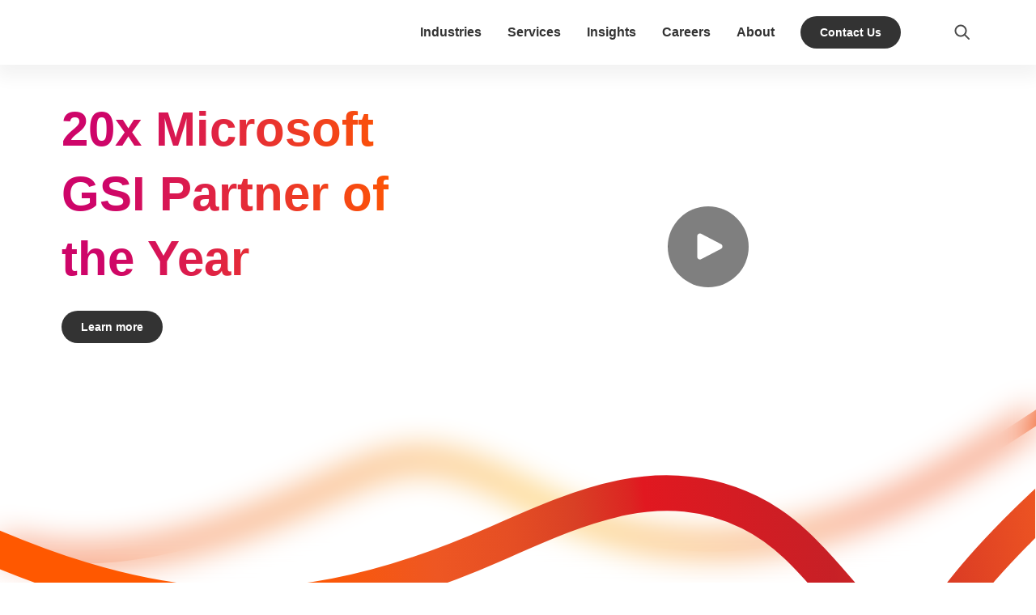

--- FILE ---
content_type: text/html; charset=utf-8
request_url: https://www.avanade.com/en
body_size: 29338
content:
<!DOCTYPE html><html lang="en"><head><link rel="preload" href="https://edge-platform.sitecorecloud.io/v1/files/pages/styles/content-styles.css?sitecoreContextId=Oysm6Jo2KeUKVDyvbpHf4" as="style"/><meta charSet="utf-8"/><meta name="viewport" content="width=device-width"/><noscript><link rel="stylesheet" href="https://edge-platform.sitecorecloud.io/v1/files/pages/styles/content-styles.css?sitecoreContextId=Oysm6Jo2KeUKVDyvbpHf4"/></noscript><link rel="preload" href="https://assettest.avanade.com/api/public/content/4f1774c66401415ea73cb2e8ab09a61c?v=34ea49c3" as="image" fetchPriority="high"/><script src="/scripts/datalayer/digitalDataLayer.js" defer=""></script><link/><link rel="apple-touch-icon-precomposed" href="https://dynamicmedia.avanade.com/is/image/accenture/favicon-4?$1024-PNG$&amp;dpr=off"/><link rel="icon" type="image/png" href="https://dynamicmedia.avanade.com/is/image/accenture/favicon-4?$1024-PNG$&amp;dpr=off"/><meta name="msapplication-TileImage" content="https://dynamicmedia.avanade.com/is/image/accenture/favicon-4?$1024-PNG$&amp;dpr=off?mw=144&amp;mh=144"/><meta name="msapplication-square70x70logo" content="https://dynamicmedia.avanade.com/is/image/accenture/favicon-4?$1024-PNG$&amp;dpr=off?mw=70&amp;mh=70"/><meta name="msapplication-square150x150logo" content="https://dynamicmedia.avanade.com/is/image/accenture/favicon-4?$1024-PNG$&amp;dpr=off?mw=150&amp;mh=150"/><meta name="msapplication-square310x310logo" content="https://dynamicmedia.avanade.com/is/image/accenture/favicon-4?$1024-PNG$&amp;dpr=off?mw=310&amp;mh=310"/><meta name="application-name" content="avanade"/><meta name="msapplication-TileColor" content="#FFFFFF"/><title>Sustainable, AI &amp; Cloud Business Services | Avanade</title><meta name="description" content="Avanade is the leading provider of cloud and advisory services, AI and sustainable industry solutions across the Microsoft ecosystem. "/><meta property="og:title" content="Sustainable, AI &amp; Cloud Business Services"/><meta property="og:description" content="Avanade is the leading provider of digital, cloud and advisory services, sustainable industry solutions and design-led expertise across the Microsoft ecosystem."/><meta property="og:image" content=" https://dynamicmedia.avanade.com/is/image/accenture/Avanade_Home_Page_Hero_Virtual_Birds-1?$1024-PNG$"/><meta property="og:type" content="website"/><meta property="og:url" content="https://www.avanade.com/en/"/><meta name="coveobot" content="all"/><meta name="avanade_src" content="xmcloud"/><meta name="avanade_lang_locale" content="en"/><meta name="avanade_page_id" content="BBC7D018C2AC469C9FAD72105010C242"/><meta name="avanade_page_type_id" content="3B2AE01DAD14418B8897F920104480C4"/><meta name="avanade_page_type_name" content="Homepage"/><meta name="avanade_page_title" content="Home"/><meta name="avanade_page_desc" content="Avanade is the leading provider of cloud and advisory services, AI and sustainable industry solutions across the Microsoft ecosystem. "/><meta name="avanade_searchable" content="true"/><meta name="avanade_page_reftitle" content="Sustainable, AI &amp; Cloud Business Services"/><meta name="avanade_page_reftext" content="Avanade is the leading provider of digital, cloud and advisory services, sustainable industry solutions and design-led expertise across the Microsoft ecosystem."/><meta name="avanade_page_refimage" content="https://digitalassets.avanade.com/api/public/content/avanade-home-page-hero-virtual-birds"/><meta name="avanade_externalimage" content="https://dynamicmedia.avanade.com/is/image/accenture/Avanade_Home_Page_Hero_Virtual_Birds-1?$1024-PNG$"/><meta name="avanade_page_posteddate" content="0001-01-01T00:00:00Z"/><link rel="canonical" href="/en"/><link rel="preconnect" href="https://dpm.demdex.net"/><link rel="preconnect" href="https://fast.techmarketingdemos.demdex.net"/><link rel="preconnect" href="https://techmarketingdemos.demdex.net"/><link rel="preconnect" href="https://cm.everesttech.net"/><link rel="preconnect" href="https://techmarketingdemos.tt.omtrdc.net"/><link rel="preconnect" href="https://techmarketingdemos.sc.omtrdc.net"/><link rel="dns-prefetch" href="https://dpm.demdex.net"/><link rel="dns-prefetch" href="https://fast.techmarketingdemos.demdex.net"/><link rel="dns-prefetch" href="https://techmarketingdemos.demdex.net"/><link rel="dns-prefetch" href="https://cm.everesttech.net"/><link rel="dns-prefetch" href="https://techmarketingdemos.tt.omtrdc.net"/><link rel="dns-prefetch" href="https://techmarketingdemos.sc.omtrdc.net"/><meta name="next-head-count" content="49"/><script id="google-tag-manager" data-nscript="beforeInteractive">
                (function(w,d,s,l,i){w[l]=w[l]||[];w[l].push({'gtm.start':
                new Date().getTime(),event:'gtm.js'});var f=d.getElementsByTagName(s)[0],
                j=d.createElement(s),dl=l!='dataLayer'?'&l='+l:'';j.async=true;j.src=
                'https://www.googletagmanager.com/gtm.js?id='+i+dl;f.parentNode.insertBefore(j,f);
                })(window,document,'script','dataLayer','GTM-TKMT4Q');</script><link rel="preload" href="https://www.avanade.com/_next/static/css/be0bca390c805a11.css" as="style"/><link rel="stylesheet" href="https://www.avanade.com/_next/static/css/be0bca390c805a11.css" data-n-g=""/><link rel="preload" href="https://www.avanade.com/_next/static/css/c520b8d2c78312ec.css" as="style"/><link rel="stylesheet" href="https://www.avanade.com/_next/static/css/c520b8d2c78312ec.css" data-n-p=""/><noscript data-n-css=""></noscript><script defer="" nomodule="" src="https://www.avanade.com/_next/static/chunks/polyfills-42372ed130431b0a.js"></script><script defer="" src="https://www.avanade.com/_next/static/chunks/6098.cdbd39516cf9e8e8.js"></script><script defer="" src="https://www.avanade.com/_next/static/chunks/3918.aeb9d79ab4c11b6d.js"></script><script defer="" src="https://www.avanade.com/_next/static/chunks/1810.966867f2d48919ed.js"></script><script defer="" src="https://www.avanade.com/_next/static/chunks/1428.8aa5154165d3c96d.js"></script><script defer="" src="https://www.avanade.com/_next/static/chunks/3910.50f3845282c590ad.js"></script><script defer="" src="https://www.avanade.com/_next/static/chunks/8705.35be91bd18e73aca.js"></script><script src="https://www.avanade.com/_next/static/chunks/webpack-31f7cffebe5d2e90.js" defer=""></script><script src="https://www.avanade.com/_next/static/chunks/framework-1d2f8200c11ea928.js" defer=""></script><script src="https://www.avanade.com/_next/static/chunks/main-ea43b4cc5846c1f8.js" defer=""></script><script src="https://www.avanade.com/_next/static/chunks/pages/_app-8ff6cbf7f94f13ec.js" defer=""></script><script src="https://www.avanade.com/_next/static/chunks/2678b245-4aa7a06fc2a12564.js" defer=""></script><script src="https://www.avanade.com/_next/static/chunks/7330-76511a70f4ad30e8.js" defer=""></script><script src="https://www.avanade.com/_next/static/chunks/3322-f5cef58d53416990.js" defer=""></script><script src="https://www.avanade.com/_next/static/chunks/2811-e946fb70ffafc57a.js" defer=""></script><script src="https://www.avanade.com/_next/static/chunks/1188-07dfbd1e23d91d04.js" defer=""></script><script src="https://www.avanade.com/_next/static/chunks/pages/%5B%5B...path%5D%5D-64ab2483e2eb849a.js" defer=""></script><script src="https://www.avanade.com/_next/static/8NDnByRoRIG_ZcjPZDJWP/_buildManifest.js" defer=""></script><script src="https://www.avanade.com/_next/static/8NDnByRoRIG_ZcjPZDJWP/_ssgManifest.js" defer=""></script></head><body><div id="__next"><byoc-registration components="[]" datasources="[]"></byoc-registration><div class="prod-mode page-bbc7d018c2ac-469c-9fad-72105010c242"><header><div id="header" class="header"><!--$--><!--$--><!--/$--><!--$--><!--/$--><!--$--> <!-- --> <!-- --> <!--/$--><!--$--><!--/$--><!--$--><!--/$--><!--$--><!--/$--><!--$--><!--/$--><!--$--><!--/$--><!--$--><noscript><iframe id="noscript-gtm" src="https://www.googletagmanager.com/ns.html?id=GTM-TKMT4Q" height="0" width="0"></iframe></noscript><!--/$--><!--$--><div id="brightcoveOptOut"></div><!--/$--><!--$--><!--/$--><!--/$--><!--$--><!--$--><div class="container"><div class="next-image__container  "></div><!--$--><div class="header__main-content"><!--$--><div class="header__navigation-hamburger"></div><!--/$--><!--$--><div class="header__container"><!--$--><div class="navigation "><div class="navigation__desktop-content"><div class="navigation__container"><nav class="navigation__top-lvl-menu-container"><ul class="top-lvl-menu"><li class="top-lvl-menu__list-item"><a href="/en/industry" class="gatrack internal-link top-lvl-menu__link  " data-analytics-link-name="Industries" data-analytics-link-type="Navigation" data-analytics-content-class="Content" data-analytics-template-zone="Header" data-analytics-component-name="Main Navigation" data-analytics-component-variation="Main Navigation" data-analytics-target="/en/industry" data-analytics-component-section="Main Navigation Items L1" data-analytics-slide-number="NAN" data-analytics-ispersonalized="False" data-analytics-iscarousal="False" aria-label="Industries">Industries</a></li><li class="top-lvl-menu__list-item"><a href="/en/services" class="gatrack internal-link top-lvl-menu__link  " data-analytics-link-name="Services" data-analytics-link-type="Navigation" data-analytics-content-class="Content" data-analytics-template-zone="Header" data-analytics-component-name="Main Navigation" data-analytics-component-variation="Main Navigation" data-analytics-target="/en/services" data-analytics-component-section="Main Navigation Items L1" data-analytics-slide-number="NAN" data-analytics-ispersonalized="False" data-analytics-iscarousal="False" aria-label="Services">Services</a></li><li class="top-lvl-menu__list-item"><a href="/en/insights" class="gatrack internal-link top-lvl-menu__link  " data-analytics-link-name="Insights" data-analytics-link-type="Navigation" data-analytics-content-class="Content" data-analytics-template-zone="Header" data-analytics-component-name="Main Navigation" data-analytics-component-variation="Main Navigation" data-analytics-target="/en/insights" data-analytics-component-section="Main Navigation Items L1" data-analytics-slide-number="NAN" data-analytics-ispersonalized="False" data-analytics-iscarousal="False" aria-label="Insights">Insights</a></li><li class="top-lvl-menu__list-item"><a href="/en/career" class="gatrack internal-link top-lvl-menu__link  " data-analytics-link-name="Careers" data-analytics-link-type="Navigation" data-analytics-content-class="Content" data-analytics-template-zone="Header" data-analytics-component-name="Main Navigation" data-analytics-component-variation="Main Navigation" data-analytics-target="/en/career" data-analytics-component-section="Main Navigation Items L1" data-analytics-slide-number="NAN" data-analytics-ispersonalized="False" data-analytics-iscarousal="False" aria-label="Careers">Careers</a></li><li class="top-lvl-menu__list-item"><a href="/en/about" class="gatrack internal-link top-lvl-menu__link  " data-analytics-link-name="About" data-analytics-link-type="Navigation" data-analytics-content-class="Content" data-analytics-template-zone="Header" data-analytics-component-name="Main Navigation" data-analytics-component-variation="Main Navigation" data-analytics-target="/en/about" data-analytics-component-section="Main Navigation Items L1" data-analytics-slide-number="NAN" data-analytics-ispersonalized="False" data-analytics-iscarousal="False" aria-label="About">About</a></li></ul></nav><nav class="visually-hidden-navigation" style="position:absolute;left:-9999px;top:auto;width:1px;height:1px;overflow:hidden"><ul><li><a href="/en/industry">Industries</a><ul><li><a href="/en/industry/automotive">Automotive</a></li><li><a href="/en/industry/banking">Banking</a></li><li><a href="/en/industry/capital-markets">Capital Markets</a></li><li><a href="/en/industry/consumer-goods">Consumer Goods</a></li><li><a href="/en/industry/energy">Energy</a></li><li><a href="/en/industry/government-and-public-services">Government and Public Services</a></li><li><a href="/en/industry/health">Healthcare</a></li><li><a href="/en/industry/insurance">Insurance</a></li><li><a href="/en/industry/life-sciences">Life Sciences</a></li><li><a href="/en/industry/manufacturing">Manufacturing</a></li><li><a href="/en/industry/nonprofit">Nonprofit</a></li><li><a href="/en/industry/retail">Retail</a></li><li><a href="/en/industry/utilities">Utilities</a></li></ul></li><li><a href="/en/services">Services</a><ul><li><a href="/en/services/agentic-ai-platform">Avanade Agentic Platform</a></li><li><a href="/en/services/microsoft-tech">Microsoft Technology Services</a></li><ul><li><a href="/en/services/microsoft-tech/microsoft-power-platform">Microsoft Power Platform</a></li><li><a href="/en/services/microsoft-tech/analytics-data-and-ai">Analytics, Data and AI</a></li><li><a href="/en/services/microsoft-tech/cloud-and-applications">Cloud and Applications</a></li><li><a href="/en/services/microsoft-tech/emerging-tech">Emerging Technology</a></li><li><a href="/en/services/microsoft-tech/intelligent-business-applications">Intelligent Business Applications</a></li><li><a href="/en/services/microsoft-tech/microsoft-security">Microsoft Security</a></li><li><a href="/en/services/microsoft-tech/modern-workplace">Modern Workplace</a></li></ul><li><a href="/en/services/integrated-solutions">Integrated Solutions</a></li><ul><li><a href="/en/services/integrated-solutions/cyber-resilience">Cyber Resilience</a></li><li><a href="/en/services/integrated-solutions/digital-sustainability">Digital Sustainability</a></li><li><a href="/en/services/integrated-solutions/future-of-work">Future of Work</a></li><li><a href="/en/services/integrated-solutions/modernized-cloud-data-and-ai">Modernizing Cloud, Data and AI</a></li><li><a href="/en/services/integrated-solutions/pre-packaged-solutions">Pre-packaged Solutions</a></li><li><a href="/en/services/integrated-solutions/smart-manufacturing">Smart Manufacturing and Products</a></li></ul><li><a href="/en/services/managed-services">Managed Services</a></li><li><a href="/en/services/tech-partnerships">Technology Partnerships</a></li></ul></li><li><a href="/en/insights">Insights</a><ul><li><a href="/en/insights/clients">Client Success Stories</a></li><li><a href="/en/insights/events">Events</a></li></ul></li><li><a href="/en/career">Careers</a><ul><li><a href="/en/career/area-of-expertise">Area of Expertise</a></li><li><a href="/en/career/countdown">Countdown to Avanade</a></li><li><a href="/en/career/limitless-learning">Limitless Learning</a></li><li><a href="/en/career/inclusion-and-diversity">Inclusion and Diversity</a></li><li><a href="/en/career/life-at-avanade">Life at Avanade</a></li><li><a href="/en/career/benefits">Benefits and Total Rewards</a></li><li><a href="/en/career/search-jobs">Search jobs</a></li></ul></li><li><a href="/en/about">About</a><ul><li><a href="/en/about/leadership">Leadership</a></li><li><a href="/en/about/responsible-business">Responsible Business</a></li></ul></li></ul></nav></div></div><div class="navigation__mobile-content"></div></div><!--/$--><!--$--><a title="Contact Us" target="Contact Us|Custom" class="link ga-track internal-link  link__button-primary header-contact-us-button" aria-label="Contact Us" data-analytics-link-name="Contact Us" data-analytics-link-type="Link" data-analytics-content-class="Content" data-analytics-template-zone="Body" data-analytics-component-name="Link-Molecule" data-analytics-component-variation="NAN" data-analytics-target="/en/" data-analytics-component-section="NAN" data-analytics-slide-number="NAN" data-analytics-ispersonalized="False" data-analytics-iscarousal="False" href="/en">Contact Us</a><!--/$--><!--$--><div class="site-selector  "><nav class="visually-hidden-element"><ul><li><a href="en">Global - English</a></li><li><a href="en-au">Australia - English</a></li><li><a href="de-at">Austria - German</a></li><li><a href="en-be">Belgium - English</a></li><li><a href="pt-br">Brazil - Portuguese</a></li><li><a href="en-ca">Canada - English</a></li><li><a href="fr-ca">Canada - French</a></li><li><a href="fr-fr">France - French</a></li><li><a href="de-de">Germany - German</a></li><li><a href="en-in">India - English</a></li><li><a href="it-it">Italy - Italian</a></li><li><a href="ja-jp">Japan - Japanese</a></li><li><a href="en-nl">Netherlands - English</a></li><li><a href="pt-pt">Portugal - Portuguese</a></li><li><a href="https://www.avanade.com/en-sg/about/southeast-asia">Southeast Asia - English</a></li><li><a href="es-es">Spain - Spanish</a></li><li><a href="en-se">Sweden - English</a></li><li><a href="en-ch">Switzerland - English</a></li><li><a href="en-ae">United Arab Emirates - English</a></li><li><a href="en-gb">United Kingdom - English</a></li><li><a href="en-us">United States - English</a></li></ul></nav><button type="button" class="site-selector__button" title="Site Selector icon"><div class="site-selector__button-container"><div class="site-selector__icon site-selector__icon--mobile"></div><div class="site-selector__icon site-selector__icon--desktop"></div><h6 class="site-selector__current">Global - English</h6></div><div class="site-selector__button-icon"></div></button></div><!--/$--></div><!--/$--></div><!--/$--><!--$--><div class="search-box col-12 "><button type="button" title="Search icon"><i class="icon icon--search icon--24 undefined" aria-label="Search"></i></button></div><!--/$--></div><!--/$--><!--/$--></div></header><main><div id="content"><!--$--><!--$--><section><!--$--><div class="homepage-hero-video component--with-paddings"><div><div class="homepage-hero-video__blurBG"> </div><div class="container homepage-hero-video__content"><div class="row"><div class="col-12 col-md-8 col-lg-5 homepage-hero-video__text-container"><h1 class="homepage-hero-video__title">20x Microsoft GSI Partner of the Year</h1><a title="" target="" class="link ga-track internal-link homepage-hero-video__link link__button-primary" aria-label="Learn more" data-analytics-link-name="Learn more" data-analytics-link-type="Link" data-analytics-content-class="Content" data-analytics-template-zone="Body" data-analytics-component-name="Link-Molecule" data-analytics-component-variation="NAN" data-analytics-target="/en/newsroom/2025-microsoft-global-si-partner-of-the-year" data-analytics-component-section="NAN" data-analytics-slide-number="NAN" data-analytics-ispersonalized="False" data-analytics-iscarousal="False" href="/en/newsroom/2025-microsoft-global-si-partner-of-the-year">Learn more</a></div><div class="col-12 col-md-8 col-lg-7 homepage-hero-video__video-container"><!--$--><div class="component single-video "><div class="component-content"><div class="single-video-text"><input id="hddn_m_DataplaylistId" name="hddn_m_DataplaylistId" type="hidden" value="6384955380112"/><input id="hddn_m_PlayerKey" name="hddn_m_PlayerKey" type="hidden" value="SJXTqvOM"/><input id="hddn_m_AccountId" name="hddn_m_AccountId" type="hidden" value="2103045685001"/><input id="hddn_m_language" name="hddn_m_language" type="hidden" value="en"/><input id="hddnSharingUrl" name="hddnSharingUrl" type="hidden" value="?videoid=6384955380112&amp;playerid=SJXTqvOM"/><input id="hddn_disable_map" name="hddn_disable_map" type="hidden" value="0"/><input id="hddnVideoId6384955380112" name="hddnVideoId6384955380112" type="hidden" value="6384955380112"/><div class="video-tab"><div><div class="before-video-js "><button class="before-video-js__play-button" title="Play Video" type="button"><span class="before-video-js__play-button__icon"></span></button></div><div id="videoId_6384955380112" class="video-js hide-block"></div><form></form><img alt="cookie consent" loading="eager" width="0" height="0" decoding="async" data-nimg="1" class="mapbrightcovecom" style="color:transparent" srcSet="/_next/image?url=https%3A%2F%2Fmap.brightcove.com%2Flead%2Fclear&amp;w=16&amp;q=75 1x" src="/_next/image?url=https%3A%2F%2Fmap.brightcove.com%2Flead%2Fclear&amp;w=16&amp;q=75"/></div></div></div></div></div><!--/$--></div></div></div><div class="logoline logoline--homepage-front"></div><div class="logoline logoline--homepage-back"></div></div></div><!--/$--></section><section><!--$--><div class="lazyloaded"></div><!--/$--></section><section><!--$--><div class="container"><div class="row  col-12 "><div class="col-12"></div></div></div><!--/$--></section><section><!--$--><div class="container"><div class="row  col-12 "><div class="col-12"><!--$--><div class="lazyloaded"></div><!--/$--></div></div></div><!--/$--></section><section><!--$--><div class="lazyloaded"></div><!--/$--></section><section><!--$--><div class="container"><!--$--><!--/$--></div><!--/$--></section><section><!--$--><div class="container"><!--$--><!--/$--></div><!--/$--></section><section><!--$--><div class="container"><div class="row  col-12 "><div class="col-12"><!--$--><div class="lazyloaded"></div><!--/$--></div></div></div><!--/$--></section><section><!--$--><!--/$--></section><section><!--$--><div class="container"><!--$--><!--/$--></div><!--/$--></section><section><!--$--><div class="container"><!--$--><div class="lazyloaded"></div><!--/$--></div><!--/$--></section><section><!--$--><!--/$--></section><!--/$--><!--/$--><!--$--><section class="contact-us is-popover" id="contact-us-popover"><!--$--><div class="container"><div class="row"><div class="row component column-splitter col-12"><div class="col-12 col-md-12 col-lg-9 col-xl-9 col-xxl-9"><!--$--><div class="lazyloaded"></div><!--/$--><!--$--><div class="lazyloaded"></div><!--/$--></div><div class="col-12 col-md-12 col-lg-3 col-xl-3 col-xxl-3"><!--$--><div class="lazyloaded"></div><!--/$--><!--$--><a title="" target="" class="link ga-track internal-link link__button-tertiary subheading1 " aria-label="View our offices" data-analytics-link-name="View our offices" data-analytics-link-type="Link" data-analytics-content-class="Content" data-analytics-template-zone="Body" data-analytics-component-name="Link-Molecule-Tertiary" data-analytics-component-variation="NAN" data-analytics-target="/en/office-locations" data-analytics-component-section="NAN" data-analytics-slide-number="NAN" data-analytics-ispersonalized="False" data-analytics-iscarousal="False" href="/en/office-locations"><div class="link__button-tertiary-text"><span>View our offices</span><div class="link__button-tertiary-image-container"><div class="link__button-tertiary-arrow"><i class="icon icon--arrow-right icon--24 undefined" aria-label="Open link"></i></div><div class="link__button-tertiary-arrow-active"><i class="icon icon--arrow-right-active icon--24 undefined" aria-label="Open active link"></i></div></div></div></a><!--/$--></div></div></div><div class="row"><!--$--><div class="lazyloaded"></div><!--/$--><div class="lazyloaded"></div></div></div><!--/$--></section><!--/$--></div></main><footer><div class="lazyloaded"></div></footer></div><!--$--><!--/$--></div><script id="__NEXT_DATA__" type="application/json">{"props":{"pageProps":{"site":{"name":"Avanade","language":"en","hostName":"*"},"locale":"en","layoutData":{"sitecore":{"context":{"pageEditing":false,"site":{"name":"Avanade"},"pageState":"normal","editMode":"chromes","language":"en","itemPath":"/","variantId":"_default"},"route":{"name":"Home","displayName":"Home","fields":{"Content":{"value":""},"Title":{"value":"Home"},"NavigationClass":null,"NavigationFilter":[],"NavigationTitle":{"value":"Home"},"SxaTags":[],"Page Design":null,"OpenGraphAdmins":{"value":""},"OpenGraphAppId":{"value":""},"OpenGraphSiteName":{"value":""},"OpenGraphTitle":{"value":"Sustainable, AI \u0026 Cloud Business Services"},"OpenGraphType":{"value":""},"OpenGraphDescription":{"value":"Avanade is the leading provider of digital, cloud and advisory services, sustainable industry solutions and design-led expertise across the Microsoft ecosystem."},"OpenGraphImageUrl":{"value":{"stylelabs-content-type":"image","alt":"Avanade","stylelabs-content-id":"59093","thumbnailsrc":"https://ava-p-001.sitecorecontenthub.cloud/api/gateway/59093/thumbnail","src":"https://digitalassets.avanade.com/api/public/content/avanade-home-page-hero-virtual-birds"}},"OpenGraphExternalImageUrl":{"value":" https://dynamicmedia.avanade.com/is/image/accenture/Avanade_Home_Page_Hero_Virtual_Birds-1?$1024-PNG$"},"TwitterDescription":{"value":"Avanade is the leading provider of digital, cloud and advisory services, sustainable industry solutions and design-led expertise across the Microsoft ecosystem."},"TwitterSite":{"value":""},"TwitterTitle":{"value":"Sustainable, AI \u0026 Cloud Business Services "},"TwitterCardType":{"id":"32f6a4e4-93dd-4a9c-aa60-cdedb0bedabb","url":"https://localhost/en/sitecore/login/sitecore/system/settings/feature/experience-accelerator/sitemetadata/enums/twitter-card-types/summary-card-with-large-image","name":"Summary Card with Large Image","displayName":"Summary Card with Large Image","fields":{"Value":{"value":"summary_large_image"}}},"TwitterImage":{"value":{"stylelabs-content-type":"image","stylelabs-content-id":"59093","thumbnailsrc":"https://ava-p-001.sitecorecontenthub.cloud/api/gateway/59093/thumbnail","src":"https://digitalassets.avanade.com/api/public/content/avanade-home-page-hero-virtual-birds"}},"MetaTitle":{"value":"Sustainable, AI \u0026 Cloud Business Services"},"ReferenceImage":{"value":{"stylelabs-content-type":"image","stylelabs-content-id":"59093","thumbnailsrc":"https://ava-p-001.sitecorecontenthub.cloud/api/gateway/59093/thumbnail","src":"https://digitalassets.avanade.com/api/public/content/avanade-home-page-hero-virtual-birds"}},"ReferenceText":{"value":"Avanade is the leading provider of digital, cloud and advisory services, sustainable industry solutions and design-led expertise across the Microsoft ecosystem."},"ReferenceTitle":{"value":"Sustainable, AI \u0026 Cloud Business Services"},"ReferenceCategory":[],"ReferenceExternalImageUrl":{"value":"https://dynamicmedia.avanade.com/is/image/accenture/Avanade_Home_Page_Hero_Virtual_Birds-1?$1024-PNG$"},"ReferenceIcon":{"value":{}},"RelatedLinks":[],"ExcludeFromSearch":{"value":false},"readingTime":{"value":null},"PostedDate":{"value":"0001-01-01T00:00:00Z"},"MetaDescription":{"value":"Avanade is the leading provider of cloud and advisory services, AI and sustainable industry solutions across the Microsoft ecosystem. "},"MetaKeywords":{"value":""}},"databaseName":"master","deviceId":"fe5d7fdf-89c0-4d99-9aa3-b5fbd009c9f3","itemId":"bbc7d018-c2ac-469c-9fad-72105010c242","itemLanguage":"en","itemVersion":43,"layoutId":"96e5f4ba-a2cf-4a4c-a4e7-64da88226362","templateId":"3b2ae01d-ad14-418b-8897-f920104480c4","templateName":"Homepage","placeholders":{"headless-header":[{"uid":"61ade299-10f2-4fb2-9c83-1be0d1c93ae6","componentName":"PartialDesignDynamicPlaceholder","dataSource":"","params":{"sid":"{61ADE299-10F2-4FB2-9C83-1BE0D1C93AE6}","ph":"headless-header","sig":"sxa-metadata"},"placeholders":{"sxa-metadata":[{"uid":"c6a31860-b79f-446c-8947-be24496bcac7","componentName":"LinkHref","dataSource":"{1E9EFBF8-23C5-4A78-BE41-681F9EE757FC}"},{"uid":"e52d6386-d67c-4205-88fb-4c74243186dc","componentName":"Favicon","dataSource":"","params":{"GridParameters":"col-12","CacheClearingBehavior":"Clear on publish","DynamicPlaceholderId":"2","FieldNames":"Default"},"fields":{"image":{"value":"https://dynamicmedia.avanade.com/is/image/accenture/favicon-4?$1024-PNG$\u0026dpr=off","editable":false},"externalImageUrl":{"value":"https://dynamicmedia.avanade.com/is/image/accenture/favicon-4?$1024-PNG$\u0026dpr=off","editable":false},"applicationName":{"value":"avanade","editable":false},"tileColor":{"value":"#FFFFFF","editable":false}}},{"uid":"0e898009-9577-4308-9fe1-cb913ed58a61","componentName":"Seo","dataSource":"","params":{"CacheClearingBehavior":"Clear on publish"},"fields":{"metaTitle":{"value":"Sustainable, AI \u0026 Cloud Business Services","editable":false},"metaDescription":{"value":"Avanade is the leading provider of cloud and advisory services, AI and sustainable industry solutions across the Microsoft ecosystem. ","editable":false},"metaKeywords":{"value":null,"editable":false}}},{"uid":"34c031bd-7b13-416d-97b8-d83e1a2f4edf","componentName":"Ogp","dataSource":"","params":{"CacheClearingBehavior":"Clear on publish"},"fields":{"data":{"datasource":{"url":{"url":"https://www.avanade.com/en/"},"openGraphTitle":{"value":"Sustainable, AI \u0026 Cloud Business Services"},"openGraphDescription":{"value":"Avanade is the leading provider of digital, cloud and advisory services, sustainable industry solutions and design-led expertise across the Microsoft ecosystem."},"openGraphType":{"value":""},"openGraphAppId":{"value":""},"openGraphAdmins":{"value":""},"openGraphImageUrl":{"jsonValue":{"value":{"stylelabs-content-type":"image","alt":"Avanade","stylelabs-content-id":"59093","thumbnailsrc":"https://ava-p-001.sitecorecontenthub.cloud/api/gateway/59093/thumbnail","src":"https://digitalassets.avanade.com/api/public/content/avanade-home-page-hero-virtual-birds"}}},"openGraphExternalImageUrl":{"jsonValue":{"value":" https://dynamicmedia.avanade.com/is/image/accenture/Avanade_Home_Page_Hero_Virtual_Birds-1?$1024-PNG$"}},"metaTitle":{"value":"Sustainable, AI \u0026 Cloud Business Services"},"metaDescription":{"value":"Avanade is the leading provider of cloud and advisory services, AI and sustainable industry solutions across the Microsoft ecosystem. "},"referenceTitle":{"value":"Sustainable, AI \u0026 Cloud Business Services"},"referenceText":{"value":"Avanade is the leading provider of digital, cloud and advisory services, sustainable industry solutions and design-led expertise across the Microsoft ecosystem."},"referenceImage":{"jsonValue":{"value":{"stylelabs-content-type":"image","stylelabs-content-id":"59093","thumbnailsrc":"https://ava-p-001.sitecorecontenthub.cloud/api/gateway/59093/thumbnail","src":"https://digitalassets.avanade.com/api/public/content/avanade-home-page-hero-virtual-birds"}}},"referenceExternalImageUrl":{"jsonValue":{"value":"https://dynamicmedia.avanade.com/is/image/accenture/Avanade_Home_Page_Hero_Virtual_Birds-1?$1024-PNG$"}}}}}},{"uid":"004ccd35-a13e-4617-9a92-fff61e9af44c","componentName":"TaxonomyMetadata","dataSource":"","params":{"GridParameters":"col-12","CacheClearingBehavior":"Clear on publish","DynamicPlaceholderId":"3","FieldNames":"Default"},"fields":""},{"uid":"063b4618-8925-4e9c-b64b-f6dd1f0661ae","componentName":"CoveoMetadata","dataSource":"","params":{"CacheClearingBehavior":"Clear on publish"},"fields":{"data":{"contextItem":{"id":"BBC7D018C2AC469C9FAD72105010C242","template":{"id":"3B2AE01DAD14418B8897F920104480C4","name":"Homepage"},"title":{"value":"Home"},"language":{"name":"en"},"metaTitle":{"value":"Sustainable, AI \u0026 Cloud Business Services"},"metaDescription":{"value":"Avanade is the leading provider of cloud and advisory services, AI and sustainable industry solutions across the Microsoft ecosystem. "},"referenceTitle":{"value":"Sustainable, AI \u0026 Cloud Business Services"},"referenceText":{"value":"Avanade is the leading provider of digital, cloud and advisory services, sustainable industry solutions and design-led expertise across the Microsoft ecosystem."},"referenceImage":{"jsonValue":{"value":{"stylelabs-content-type":"image","stylelabs-content-id":"59093","thumbnailsrc":"https://ava-p-001.sitecorecontenthub.cloud/api/gateway/59093/thumbnail","src":"https://digitalassets.avanade.com/api/public/content/avanade-home-page-hero-virtual-birds"}}},"referenceExternalImageUrl":{"jsonValue":{"value":"https://dynamicmedia.avanade.com/is/image/accenture/Avanade_Home_Page_Hero_Virtual_Birds-1?$1024-PNG$"}},"referenceCategory":{"targetItems":[]},"sxaTags":{"targetItems":[]},"postedDate":{"jsonValue":{"value":"0001-01-01T00:00:00Z"}},"excludeFromSearch":{"boolValue":false}}}}},{"uid":"2c725967-bf54-449b-9c71-a1e825586a03","componentName":"CustomMetadata","dataSource":"","params":{"CacheClearingBehavior":"Clear on publish","DynamicPlaceholderId":"1","FieldNames":"Default"},"fields":{"data":{"contextItem":{}}}},{"uid":"c19d0d09-91b9-42e0-8517-6579086e62f7","componentName":"CanonicalUrl","dataSource":"","params":{"CacheClearingBehavior":"Clear on publish"},"fields":{"canonicalUrl":{"value":"/en","editable":false}}},{"uid":"eb0242b0-7fa1-4d2e-adb4-49a6010b85df","componentName":"gtm","dataSource":"{EE69AA48-141C-4F3B-9D75-01B0B017BB81}","params":{"CacheClearingBehavior":"Clear on publish"},"fields":{"GTMID":{"value":"GTM-TKMT4Q"}}},{"uid":"9c49cb46-5c18-4545-908a-bc413f7d2506","componentName":"onetrust","dataSource":"{939F363D-5B75-4DC9-9F0F-B42A749B2F06}","params":{"CacheClearingBehavior":"Clear on publish"},"fields":{"OneTrustScript":{"value":"1e087eb5-f095-4cf8-82f7-bdef80a62014"}}},{"uid":"0a0e633b-be8f-465f-94c8-bf5c4d2eeb08","componentName":"Adobe","dataSource":"{A966A827-7B4F-4181-BF18-A22051AC91B2}","params":{"GridParameters":"col-12","CacheClearingBehavior":"Clear on publish","FieldNames":"Default"},"fields":[{"pageinstanceid":"bbc7d018-c2ac-469c-9fad-72105010c242","pageid":"bbc7d018-c2ac-469c-9fad-72105010c242","version":43,"siteid":"Avanade","sitebranch":"Avanade","country":"en","pageType":"Homepage","language":"en","sitecoretemplateid":"3b2ae01d-ad14-418b-8897-f920104480c4","sitecoretemplatename":"Homepage","sitecorepublishdate":"0001-01-01T00:00:00Z","sitecorecontentdate":"0001-01-01T00:00:00Z","adobeid":"launch-152afff6a4b3","targetid":"922689b2-47c8-13b6-508b-9134eaa15d7f"}]}]}},{"uid":"7bb716d3-d6be-4af1-ad14-27582b37a7f8","componentName":"PartialDesignDynamicPlaceholder","dataSource":"","params":{"sid":"{7BB716D3-D6BE-4AF1-AD14-27582B37A7F8}","ph":"headless-header","sig":"sxa-header"},"placeholders":{"sxa-header":[{"uid":"062f8360-031b-416e-a86a-94adc846436d","componentName":"Container","dataSource":"","params":{"GridParameters":"col-12","FieldNames":"Default","DynamicPlaceholderId":"6"},"placeholders":{"container-6":[{"uid":"cb45f8da-4982-4dd0-980c-67de9f2db5f5","componentName":"Image","dataSource":"{0D1337BA-5AF1-4D31-B9BA-D309078C08AC}","params":{"FieldNames":"Default","DynamicPlaceholderId":"3"},"fields":{"Image":{"value":{"height":"44","dam-content-type":"Image","alt":"avanade-logo-color","width":"117","thumbnailsrc":"https://ava-p-001.sitecorecontenthub.cloud/api/gateway/56290/thumbnail","src":"https://digitalassets.avanade.com/api/public/content/avanade-logo-color1?v=d989feca","dam-id":"t_nFO4nGQo2xoJjLYEa8Ew"}},"ImageCaption":{"value":""},"TargetUrl":{"value":{"text":"","anchor":"","linktype":"internal","class":"","title":"","target":"","querystring":"","id":"{BBC7D018-C2AC-469C-9FAD-72105010C242}","href":"/en/"}},"ExternalImageUrl":{"value":""}}},{"uid":"252e1faf-a637-499a-a935-13fc24ffbf8c","componentName":"Container","dataSource":"","params":{"GridParameters":"col-12","FieldNames":"Wrapper","Styles":"header__main-content","CacheClearingBehavior":"Clear on publish","DynamicPlaceholderId":"10"},"placeholders":{"container-10":[{"uid":"d954c9a1-dfc7-4654-b19b-83424e68663b","componentName":"Container","dataSource":"","params":{"GridParameters":"col-12","FieldNames":"Wrapper","Styles":"header__navigation-hamburger","CacheClearingBehavior":"Clear on publish","DynamicPlaceholderId":"13"},"placeholders":{"container-13":[]}},{"uid":"265b7b8b-5bb8-4202-8bdb-e61987de2a24","componentName":"Container","dataSource":"","params":{"GridParameters":"col-12","FieldNames":"Wrapper","Styles":"header__container","CacheClearingBehavior":"Clear on publish","DynamicPlaceholderId":"12"},"placeholders":{"container-12":[{"uid":"7c8a687e-8867-4978-90f0-af6e822c4eee","componentName":"Navigation","dataSource":"","params":{"FieldNames":"HeaderNav","NavigationRoot":"{BBC7D018-C2AC-469C-9FAD-72105010C242}","LevelFrom":"{1BB88840-5FB3-4353-AD8D-81136F6FF75A}","LevelTo":"{A5B4C448-4764-4C76-8737-94270639BAFD}","Filter":"{D063E9D1-C7B5-4B1E-B31E-69886C9C59F5}"},"fields":[{"Id":"0ed1c3bc-de87-4cc8-8db7-f672fd9fd9f3","Styles":["level1","submenu","item0","odd","first"],"Href":"/en/industry","Querystring":"","NavigationTitle":{"value":"Industries","editable":"Industries"},"Children":[{"Id":"d25e2ff5-fed0-4503-a22e-5b71f6fffcef","Styles":["level2","item0","odd","first"],"Href":"/en/industry/automotive","Querystring":"","NavigationTitle":{"value":"Automotive","editable":"Automotive"}},{"Id":"62a1e80f-fe1f-4e97-96da-82010be31a4f","Styles":["level2","item1","even"],"Href":"/en/industry/banking","Querystring":"","NavigationTitle":{"value":"Banking","editable":"Banking"}},{"Id":"560aca5c-c6f6-4927-9f91-d32d166ae775","Styles":["level2","item2","odd"],"Href":"/en/industry/capital-markets","Querystring":"","NavigationTitle":{"value":"Capital Markets","editable":"Capital Markets"}},{"Id":"cb31f0db-7e3b-422d-a9cf-0a0df8922e69","Styles":["level2","item3","even"],"Href":"/en/industry/consumer-goods","Querystring":"","NavigationTitle":{"value":"Consumer Goods","editable":"Consumer Goods"}},{"Id":"10e5bf8b-6a93-47fe-972c-8deb4b606161","Styles":["level2","item4","odd"],"Href":"/en/industry/energy","Querystring":"","NavigationTitle":{"value":"Energy","editable":"Energy"}},{"Id":"ec554c74-c3fa-4676-9952-38ddca2bc80d","Styles":["level2","item5","even"],"Href":"/en/industry/government-and-public-services","Querystring":"","NavigationTitle":{"value":"Government and Public Services","editable":"Government and Public Services"}},{"Id":"07e98e26-e15f-4362-a488-af1a849f4c3f","Styles":["level2","item6","odd"],"Href":"/en/industry/health","Querystring":"","NavigationTitle":{"value":"Healthcare","editable":"Healthcare"}},{"Id":"3b0f7e53-3d95-4e07-811a-5f19bb7f89a0","Styles":["level2","item7","even"],"Href":"/en/industry/insurance","Querystring":"","NavigationTitle":{"value":"Insurance","editable":"Insurance"}},{"Id":"378da110-14fc-404e-a404-b1fcd1bbf995","Styles":["level2","item8","odd"],"Href":"/en/industry/life-sciences","Querystring":"","NavigationTitle":{"value":"Life Sciences","editable":"Life Sciences"}},{"Id":"b5f7b26c-73b3-4e6c-807c-ac0d18161c75","Styles":["level2","item9","even"],"Href":"/en/industry/manufacturing","Querystring":"","NavigationTitle":{"value":"Manufacturing","editable":"Manufacturing"}},{"Id":"8f6fba42-0ce8-4bdf-a2e5-6bd1c1682ee7","Styles":["level2","item10","odd"],"Href":"/en/industry/nonprofit","Querystring":"","NavigationTitle":{"value":"Nonprofit","editable":"Nonprofit"}},{"Id":"c7fdb8c5-c439-4411-9c22-981a2ec1007b","Styles":["level2","item11","even"],"Href":"/en/industry/retail","Querystring":"","NavigationTitle":{"value":"Retail","editable":"Retail"}},{"Id":"03ea6bc2-21ac-44c1-a586-fb81accb1a14","Styles":["level2","item12","odd","last"],"Href":"/en/industry/utilities","Querystring":"","NavigationTitle":{"value":"Utilities","editable":"Utilities"}}]},{"Id":"fa8bfe00-fa8d-43ed-b028-ea6f9ae6b255","Styles":["level1","submenu","item1","even"],"Href":"/en/services","Querystring":"","NavigationTitle":{"value":"Services","editable":"Services"},"Children":[{"Id":"30f21a15-dd65-4e6c-a2ad-ddee13893da8","Styles":["level2","item0","odd","first"],"Href":"/en/services/agentic-ai-platform","Querystring":"","NavigationTitle":{"value":"Avanade Agentic Platform","editable":"Avanade Agentic Platform"}},{"Id":"b68723f3-23bb-4d3a-8e3a-458465512dcc","Styles":["level2","submenu","item1","even"],"Href":"/en/services/microsoft-tech","Querystring":"","NavigationTitle":{"value":"Microsoft Technology Services","editable":"Microsoft Technology Services"},"Children":[{"Id":"90c6f37a-b6e7-4dd8-8d38-8abf8b8e3500","Styles":["level3","item0","odd","first"],"Href":"/en/services/microsoft-tech/microsoft-power-platform","Querystring":"","NavigationTitle":{"value":"Microsoft Power Platform","editable":"Microsoft Power Platform"}},{"Id":"8128ad87-a203-47e6-9763-4e646f934ace","Styles":["level3","item1","even"],"Href":"/en/services/microsoft-tech/analytics-data-and-ai","Querystring":"","NavigationTitle":{"value":"Analytics, Data and AI","editable":"Analytics, Data and AI"}},{"Id":"e764383f-0055-47f3-a808-e5fb2f8bc6e8","Styles":["level3","item2","odd"],"Href":"/en/services/microsoft-tech/cloud-and-applications","Querystring":"","NavigationTitle":{"value":"Cloud and Applications","editable":"Cloud and Applications"}},{"Id":"863c7d0b-4550-452f-b9ee-ebf53562e98b","Styles":["level3","item3","even"],"Href":"/en/services/microsoft-tech/emerging-tech","Querystring":"","NavigationTitle":{"value":"Emerging Technology","editable":"Emerging Technology"}},{"Id":"34a01215-d3ac-44ea-8890-eb97f2d83695","Styles":["level3","item4","odd"],"Href":"/en/services/microsoft-tech/intelligent-business-applications","Querystring":"","NavigationTitle":{"value":"Intelligent Business Applications","editable":"Intelligent Business Applications"}},{"Id":"98a98b88-bcf0-4a58-ad84-9ee60fc0b554","Styles":["level3","item5","even"],"Href":"/en/services/microsoft-tech/microsoft-security","Querystring":"","NavigationTitle":{"value":"Microsoft Security","editable":"Microsoft Security"}},{"Id":"f564162c-bdc0-44f2-ac29-b54293a097ae","Styles":["level3","item6","odd","last"],"Href":"/en/services/microsoft-tech/modern-workplace","Querystring":"","NavigationTitle":{"value":"Modern Workplace","editable":"Modern Workplace"}}]},{"Id":"f9f2e6c9-c462-4596-97c9-867210495d3f","Styles":["level2","submenu","item2","odd"],"Href":"/en/services/integrated-solutions","Querystring":"","NavigationTitle":{"value":"Integrated Solutions","editable":"Integrated Solutions"},"Children":[{"Id":"68aecc3b-94af-4b46-91bb-5e8529f3822e","Styles":["level3","item0","odd","first"],"Href":"/en/services/integrated-solutions/cyber-resilience","Querystring":"","NavigationTitle":{"value":"Cyber Resilience","editable":"Cyber Resilience"}},{"Id":"69e9c098-e247-4905-827c-93ed48cbcc72","Styles":["level3","item1","even"],"Href":"/en/services/integrated-solutions/digital-sustainability","Querystring":"","NavigationTitle":{"value":"Digital Sustainability","editable":"Digital Sustainability"}},{"Id":"36ecd46a-dc79-4707-931c-1ac53ae3902d","Styles":["level3","item2","odd"],"Href":"/en/services/integrated-solutions/future-of-work","Querystring":"","NavigationTitle":{"value":"Future of Work","editable":"Future of Work"}},{"Id":"97d6693d-2e0b-4f06-ae96-38992e7d2cf2","Styles":["level3","item3","even"],"Href":"/en/services/integrated-solutions/modernized-cloud-data-and-ai","Querystring":"","NavigationTitle":{"value":"Modernizing Cloud, Data and AI","editable":"Modernizing Cloud, Data and AI"}},{"Id":"c2da2fab-17b4-4cd4-947c-cccb9597aad4","Styles":["level3","item4","odd"],"Href":"/en/services/integrated-solutions/pre-packaged-solutions","Querystring":"","NavigationTitle":{"value":"Pre-packaged Solutions","editable":"Pre-packaged Solutions"}},{"Id":"0514f4c2-b64e-47ca-916f-5e39c72f0292","Styles":["level3","item5","even","last"],"Href":"/en/services/integrated-solutions/smart-manufacturing","Querystring":"","NavigationTitle":{"value":"Smart Manufacturing and Products","editable":"Smart Manufacturing and Products"}}]},{"Id":"29c8f20e-9890-4c88-a823-3ebf36268c04","Styles":["level2","item3","even"],"Href":"/en/services/managed-services","Querystring":"","NavigationTitle":{"value":"Managed Services","editable":"Managed Services"}},{"Id":"bae77775-afa6-4dd4-8ec3-9a9c0940acbe","Styles":["level2","item4","odd","last"],"Href":"/en/services/tech-partnerships","Querystring":"","NavigationTitle":{"value":"Technology Partnerships","editable":"Technology Partnerships"}}]},{"Id":"3f4ebe5a-2323-4b90-a2a1-ad0ac96dcc0f","Styles":["level1","submenu","item2","odd"],"Href":"/en/insights","Querystring":"","NavigationTitle":{"value":"Insights","editable":"Insights"},"Children":[{"Id":"b7a74374-543d-4578-9238-0f451e427046","Styles":["level2","item0","odd","first"],"Href":"/en/insights/clients","Querystring":"","NavigationTitle":{"value":"Client Success Stories","editable":"Client Success Stories"}},{"Id":"d36ab14d-fe80-4a9d-bdb7-d1e9d9ac112f","Styles":["level2","item1","even","last"],"Href":"/en/insights/events","Querystring":"","NavigationTitle":{"value":"Events","editable":"Events"}}]},{"Id":"c5a3a75e-2f5c-47fe-9e87-5306e7b0533a","Styles":["level1","submenu","item3","even"],"Href":"/en/career","Querystring":"","NavigationTitle":{"value":"Careers","editable":"Careers"},"Children":[{"Id":"7a712151-2609-4a81-9493-404285ee368f","Styles":["level2","item0","odd","first"],"Href":"/en/career/area-of-expertise","Querystring":"","NavigationTitle":{"value":"Area of Expertise","editable":"Area of Expertise"}},{"Id":"9f1cca5a-20b1-499a-a969-660a8ae5471d","Styles":["level2","item1","even"],"Href":"/en/career/countdown","Querystring":"","NavigationTitle":{"value":"Countdown to Avanade","editable":"Countdown to Avanade"}},{"Id":"2277faa2-6abe-4af9-bc04-f056251c3cb0","Styles":["level2","item2","odd"],"Href":"/en/career/limitless-learning","Querystring":"","NavigationTitle":{"value":"Limitless Learning","editable":"Limitless Learning"}},{"Id":"2f62aee8-fb4c-4947-994c-779eeb5d0964","Styles":["level2","item3","even"],"Href":"/en/career/inclusion-and-diversity","Querystring":"","NavigationTitle":{"value":"Inclusion and Diversity","editable":"Inclusion and Diversity"}},{"Id":"b70db77b-4fc6-47b5-8cb1-214424ca11dc","Styles":["level2","item4","odd"],"Href":"/en/career/life-at-avanade","Querystring":"","NavigationTitle":{"value":"Life at Avanade","editable":"Life at Avanade"}},{"Id":"d8ef85fd-710b-48ed-959f-dd2d4b89d7d3","Styles":["level2","item5","even"],"Href":"/en/career/benefits","Querystring":"","NavigationTitle":{"value":"Benefits and Total Rewards","editable":"Benefits and Total Rewards"}},{"Id":"88f1a034-61be-46f6-a95b-fe6cfa99e861","Styles":["level2","item6","odd","last"],"Href":"/en/career/search-jobs","Querystring":"","NavigationTitle":{"value":"Search jobs","editable":"Search jobs"}}]},{"Id":"efee4919-a61c-4ed4-9fdb-651206468bce","Styles":["level1","submenu","item4","odd","last"],"Href":"/en/about","Querystring":"","NavigationTitle":{"value":"About","editable":"About"},"Children":[{"Id":"8fb6d42b-f50d-4544-b02c-1ffca547d804","Styles":["level2","item0","odd","first"],"Href":"/en/about/leadership","Querystring":"","NavigationTitle":{"value":"Leadership","editable":"Leadership"}},{"Id":"d6b17279-a193-4520-830c-6669ba3ece26","Styles":["level2","item1","even","last"],"Href":"/en/about/responsible-business","Querystring":"","NavigationTitle":{"value":"Responsible Business","editable":"Responsible Business"}}]}]},{"uid":"bc3f5000-1cfd-4b55-916c-b9b841fcc242","componentName":"Link","dataSource":"{D67CB88D-C9B1-4E0B-8460-B98E1D2C40A1}","params":{"ModalId":"contact-us-popover","FieldNames":"Default","Styles":"link__button-primary header-contact-us-button","DynamicPlaceholderId":"4"},"fields":{"Icon":{"value":{}},"Link":{"value":{"text":"Contact Us","anchor":"","linktype":"internal","class":"","title":"Contact Us","target":"Contact Us|Custom","querystring":"","id":"{BBC7D018-C2AC-469C-9FAD-72105010C242}","href":"/en/"}}}},{"uid":"cbc7d2dc-6e90-472e-90c7-f4f6219ba58b","componentName":"SiteSelector","dataSource":"{4379622F-A1F8-4893-A4FE-6D7A2FC84C45}","params":{"DynamicPlaceholderId":"9","FieldNames":"Default"},"fields":{"data":{"datasource":{"id":"4379622FA1F84893A4FE6D7A2FC84C45","children":{"results":[{"id":"725A656190EF45FA9D6482C05091861A","title":{"jsonValue":{"value":"Australia - English"}},"siteUrl":{"jsonValue":{"value":"https://www.avanade.com/en-au"}},"countryCode":{"jsonValue":{"value":"en-AU"}}},{"id":"FA9D93CAA6D7402293D80E82EA354A93","title":{"jsonValue":{"value":"Austria - German"}},"siteUrl":{"jsonValue":{"value":"https://www.avanade.com/de-at"}},"countryCode":{"jsonValue":{"value":"de-AT"}}},{"id":"67959DDD27924E13BAC340A942E0657F","title":{"jsonValue":{"value":"Belgium - English"}},"siteUrl":{"jsonValue":{"value":"https://www.avanade.com/en-be"}},"countryCode":{"jsonValue":{"value":"en-BE"}}},{"id":"738AE921E9724906BF90BCEF736EF6D0","title":{"jsonValue":{"value":"Brazil - Portuguese"}},"siteUrl":{"jsonValue":{"value":"https://www.avanade.com/pt-br"}},"countryCode":{"jsonValue":{"value":"pt-BR"}}},{"id":"E99B5407A13348DDB36A940B10EB0928","title":{"jsonValue":{"value":"Canada - English"}},"siteUrl":{"jsonValue":{"value":"https://www.avanade.com/en-ca"}},"countryCode":{"jsonValue":{"value":"en-CA"}}},{"id":"EBEB0C9752DD436A83D99A45D0672E8D","title":{"jsonValue":{"value":"Canada - French"}},"siteUrl":{"jsonValue":{"value":"https://www.avanade.com/fr-ca"}},"countryCode":{"jsonValue":{"value":"fr-CA"}}},{"id":"7FA746EE692C41C78DFD2B04CB07CC80","title":{"jsonValue":{"value":"France - French"}},"siteUrl":{"jsonValue":{"value":"https://www.avanade.com/fr-fr"}},"countryCode":{"jsonValue":{"value":"fr-FR"}}},{"id":"793612807A774FFE8247F3A1A94D9909","title":{"jsonValue":{"value":"Germany - German"}},"siteUrl":{"jsonValue":{"value":"https://www.avanade.com/de-de"}},"countryCode":{"jsonValue":{"value":"de-DE"}}},{"id":"8AC86A155F2949B1825AF6ACC697415A","title":{"jsonValue":{"value":"Global - English"}},"siteUrl":{"jsonValue":{"value":"https://www.avanade.com/en"}},"countryCode":{"jsonValue":{"value":"en"}}},{"id":"55F48C4DD8184AC7B163B2223B4B8158","title":{"jsonValue":{"value":"India - English"}},"siteUrl":{"jsonValue":{"value":"https://www.avanade.com/en-in"}},"countryCode":{"jsonValue":{"value":"en-IN"}}},{"id":"67F7C81CB42341F6AA7DBE2B0072637C","title":{"jsonValue":{"value":"Italy - Italian"}},"siteUrl":{"jsonValue":{"value":"https://www.avanade.com/it-it"}},"countryCode":{"jsonValue":{"value":"it-IT"}}},{"id":"08BC3CAD66024C5C8E8E5A46A48A38CB","title":{"jsonValue":{"value":"Japan - Japanese"}},"siteUrl":{"jsonValue":{"value":"https://www.avanade.com/ja-jp"}},"countryCode":{"jsonValue":{"value":"ja-JP"}}},{"id":"60BB274BB4804522AA8A68B187DE657B","title":{"jsonValue":{"value":"Netherlands - English"}},"siteUrl":{"jsonValue":{"value":"https://www.avanade.com/en-nl"}},"countryCode":{"jsonValue":{"value":"en-NL"}}},{"id":"4DED643AC3FF45A8B7AF79682F5F0F87","title":{"jsonValue":{"value":"Portugal - Portuguese"}},"siteUrl":{"jsonValue":{"value":"https://www.avanade.com/pt-pt"}},"countryCode":{"jsonValue":{"value":"pt-PT"}}},{"id":"52F3E0F6C02C48AD8872E04727B3DCC0","title":{"jsonValue":{"value":"Southeast Asia - English"}},"siteUrl":{"jsonValue":{"value":"https://www.avanade.com/en-sg/about/southeast-asia"}},"countryCode":{"jsonValue":{"value":"en-SG"}}},{"id":"E29CB27487794C4E879EF645FDA50AA5","title":{"jsonValue":{"value":"Spain - Spanish"}},"siteUrl":{"jsonValue":{"value":"https://www.avanade.com/es-es"}},"countryCode":{"jsonValue":{"value":"es-ES"}}},{"id":"A96FB0B06CED4C028C056C891BEA908A","title":{"jsonValue":{"value":"Sweden - English"}},"siteUrl":{"jsonValue":{"value":"https://www.avanade.com/en-se"}},"countryCode":{"jsonValue":{"value":"en-SE"}}},{"id":"8CDA137D26254606B50FBF91CAF75400","title":{"jsonValue":{"value":"Switzerland - English"}},"siteUrl":{"jsonValue":{"value":"https://www.avanade.com/en-ch"}},"countryCode":{"jsonValue":{"value":"en-CH"}}},{"id":"9ECE277D5D0B4BB9BAB2154224CFCFF5","title":{"jsonValue":{"value":"United Arab Emirates - English"}},"siteUrl":{"jsonValue":{"value":"https://www.avanade.com/en-ae"}},"countryCode":{"jsonValue":{"value":"en-AE"}}},{"id":"FC3D30ADFAD74168955CCFDDCAF1E818","title":{"jsonValue":{"value":"United Kingdom - English"}},"siteUrl":{"jsonValue":{"value":"https://www.avanade.com/en-gb"}},"countryCode":{"jsonValue":{"value":"en-GB"}}},{"id":"7FF2D06BCCE84485AD229CE4AE197820","title":{"jsonValue":{"value":"United States - English"}},"siteUrl":{"jsonValue":{"value":"https://www.avanade.com/en-us"}},"countryCode":{"jsonValue":{"value":"en-US"}}}]}}}}}]}}]}},{"uid":"6b33b29d-2fed-4a82-9d7e-a04006257724","componentName":"SearchBox","dataSource":"{D4F859BF-BBA3-44F9-BB5C-943E863ACBDA}","params":{"MinimumQueryLength":"0","NumberOfQueries":"8","RedirectionUrl":"/search","SuggestionTimeout":"400","ShowRecentQueries":"0","ShowInstantResults":"1","MaxWithQuery":"5","MaxWithoutQuery":"5","GridParameters":"col-12","FieldNames":"HeaderIcon","DynamicPlaceholderId":"7"},"fields":{"SearchButtonText":{"value":"Search"},"SearchTextBoxLabel":{"value":""},"TextBoxText":{"value":"Search here..."}}}]}}]}}],"headless-main":[{"uid":"5c4138a5-52c1-4b16-b1c8-7a6eedf9b6f0","componentName":"PartialDesignDynamicPlaceholder","dataSource":"","params":{"sid":"{5C4138A5-52C1-4B16-B1C8-7A6EEDF9B6F0}","ph":"headless-main","sig":"sxa-placeholder-new"},"placeholders":{"sxa-placeholder-new":[{"uid":"d77ee5fc-142b-49ef-a8fc-b33e2e4e4b28","componentName":"Placeholder","dataSource":"","params":{"GridParameters":"col-12","CacheClearingBehavior":"Clear on publish","DynamicPlaceholderId":"1","FieldNames":"Default"},"placeholders":{"placeholder-1":[{"uid":"ec0f9f23-c863-4615-8c5c-0fdf7040d7fb","componentName":"Section","dataSource":"","params":{"GridParameters":"col-12","DynamicPlaceholderId":"1","CacheClearingBehavior":"Clear on publish","FieldNames":"Default"},"placeholders":{"section-1":[{"uid":"b72bde20-e342-4bfa-b88f-85015ac580de","componentName":"Hero","dataSource":"{A2D4B0C2-6E53-4ECD-B5B4-D9B321CF855E}","params":{"FieldNames":"HomepageHeroWithVideo","Styles":"","GridParameters":"col-12","DynamicPlaceholderId":"12","CacheClearingBehavior":"Clear on publish"},"fields":{"data":{"datasource":{"title":{"jsonValue":{"value":"20x Microsoft GSI Partner of the Year"}},"body":{"jsonValue":{"value":"\u003cdiv class=\"ck-content\"\u003e\u003cp\u003e20 years of excellence. 20 years of impact. 20 years of pride as Microsoft's Global System Integrator Partner of the Year.\u003c/p\u003e\u003c/div\u003e"}},"link":{"jsonValue":{"value":{"linktype":"internal","id":"c5fc62e767744ce1a4ddcaf019ec0ecb","anchor":"","querystring":"","target":"","class":"","text":"Learn more","title":"","href":"/en/newsroom/2025-microsoft-global-si-partner-of-the-year"}}},"image":{"jsonValue":{"value":{"height":"450","dam-content-type":"Image","alt":"2025-microsoft-partner-of-the-year.jpg","width":"800","thumbnailsrc":"https://ava-p-001.sitecorecontenthub.cloud/api/gateway/263807/thumbnail","src":"https://digitalassets.avanade.com/api/public/content/2025-microsoft-partner-of-the-year?v=50d6854f","dam-id":"CKyNk_HFT1SmzZVna2w2fA"}}},"contentLabel":{"targetItem":null},"hideContentLabel":{"jsonValue":{"value":false}},"externalImageUrl":{"jsonValue":{"value":""}}}}},"placeholders":{"homepage-hero-video-1-12":[{"uid":"5d1e0286-7c95-46e0-8059-4eccdcb93cb3","componentName":"SingleVideo","dataSource":"8999cbc2c2c942cbadeb1d44762eb0f9","params":{"ImageLoadingStrategy":"eager","DynamicPlaceholderId":"57","FieldNames":"Default"},"fields":{"data":{"datasource":{"id":"8999CBC2C2C942CBADEB1D44762EB0F9","brightcovePlayer":{"targetItem":{"id":"2D4E125DF82A49C2BEEFBF7747A84A1C","playerKey":{"jsonValue":{"value":"SJXTqvOM"}}}},"brightcoveItem":{"targetItem":{"id":"46F3A30E2D5041C5BCFC8496B46030CF","brightcoveID":{"jsonValue":{"value":"6384955380112"}},"brightcoveName":{"jsonValue":{"value":"20X Microsoft GSI Partner of the Year"}}}}}}}}]}}]}},{"uid":"d7a58109-8eda-46c5-ac62-2a98f30a625b","componentName":"Section","dataSource":"","params":{"GridParameters":"col-12","DynamicPlaceholderId":"2","CacheClearingBehavior":"Clear on publish","FieldNames":"Default"},"placeholders":{"section-2":[{"uid":"92d68d83-1a59-4573-b610-d51395bdaee6","componentName":"Carousel","dataSource":"{F0641CDB-70A3-4836-B9AB-FE657D6D93B2}","params":{"FieldNames":"FullBleedAnimated","MultiImages":"0","GridParameters":"col-12","DynamicPlaceholderId":"13","DisplayNextCard":"1"},"fields":{"data":{"datasource":{"id":"F0641CDB70A34836B9ABFE657D6D93B2","title":{"jsonValue":{"value":"homepage-carousel"}},"backgroundImage":{"jsonValue":{"value":{"height":"740","dam-content-type":"Image","alt":"Trendlines_Carousel_Hero_1728X740.jpg","width":"1728","thumbnailsrc":"https://ava-p-001.sitecorecontenthub.cloud/api/gateway/218135/thumbnail","src":"https://digitalassets.avanade.com/api/public/content/trendlines-carousel-hero-1728x740?v=1b7891b5","dam-id":"Wz0AAhdIR4-cweB3M8dKig"}}},"externalImageUrl":{"jsonValue":{"value":""}},"children":{"results":[{"id":"BFC52AFBEC0D40D48EE60AF791E01133","slideTitle":{"jsonValue":{"value":"Avanade Sovereign AI:        5 Trends Impacting Compliance and Trust"}},"slideSubTitle":{"jsonValue":{"value":""}},"slideText":{"jsonValue":{"value":"\u003cdiv class=\"ck-content\"\u003e\u003cp\u003eExplore five key trends impacting how organizations will drive compliance, maintain control, and build lasting trust in the AI era.\u003c/p\u003e\u003c/div\u003e"}},"slideImage":{"jsonValue":{"value":{}}},"slideLink":{"jsonValue":{"value":{"linktype":"internal","id":"b893fae34ece48819feefe9b2db3a4b2","anchor":"","querystring":"","target":"","class":"","text":"Read the report","title":"","href":"/en/insights/articles/sovereign-ai"}}},"slideBGImage":{"jsonValue":{"value":{"height":"740","dam-content-type":"Image","alt":"avanade-sovereign-AI-baner-waves.jpg","width":"1302","thumbnailsrc":"https://ava-p-001.sitecorecontenthub.cloud/api/gateway/267652/thumbnail","src":"https://digitalassets.avanade.com/api/public/content/avanade-sovereign-ai-baner-waves-1?v=9ab9f06e","dam-id":"zSv8V8rARvCK0yTkZdp6jA"}}},"link":{"jsonValue":{"value":{"href":""}}},"slideExternalImageUrl":{"jsonValue":{"value":""}},"slideExternalBGImage":{"jsonValue":{"value":""}},"contentLabel":{"targetItem":null},"hideContentLabel":{"jsonValue":{"value":false}}},{"id":"5BD3AE17EA6F4D399EEE768FDAA6ED57","slideTitle":{"jsonValue":{"value":"Avanade Agentic Platform: reinvent your business with AI"}},"slideSubTitle":{"jsonValue":{"value":""}},"slideText":{"jsonValue":{"value":"\u003cdiv class=\"ck-content\"\u003e\u003cp\u003eUnleash new value with Avanade’s Agentic Platform—turning AI into practical, repeatable capability. Move beyond pilots to enterprise-scale automation, workflow orchestration, and secure deployment, all built on Microsoft’s trusted infrastructure.\u003c/p\u003e\u003c/div\u003e"}},"slideImage":{"jsonValue":{"value":{}}},"slideLink":{"jsonValue":{"value":{"linktype":"internal","id":"30f21a15dd654e6ca2adddee13893da8","anchor":"","querystring":"","target":"","class":"","text":"Explore the Avanade Agentic Platform","title":"","href":"/en/services/agentic-ai-platform"}}},"slideBGImage":{"jsonValue":{"value":{"height":"743","dam-content-type":"Image","alt":"avanade-ai-agentic-platform.jpg","width":"1728","thumbnailsrc":"https://ava-p-001.sitecorecontenthub.cloud/api/gateway/263574/thumbnail","src":"https://digitalassets.avanade.com/api/public/content/avanade-ai-agentic-platform?v=9740c3c6","dam-id":"MHh1al7VTDGqFkJOomhMUg"}}},"link":{"jsonValue":{"value":{"href":""}}},"slideExternalImageUrl":{"jsonValue":{"value":""}},"slideExternalBGImage":{"jsonValue":{"value":""}},"contentLabel":{"targetItem":null},"hideContentLabel":{"jsonValue":{"value":false}}},{"id":"CD66B9A665144663A61D21B97D5C3801","slideTitle":{"jsonValue":{"value":"Avanade launches new  Pre-packaged Solutions"}},"slideSubTitle":{"jsonValue":{"value":""}},"slideText":{"jsonValue":{"value":"\u003cdiv class=\"ck-content\"\u003e\u003cp\u003eDesigned for speed and impact, Avanade's new Pre-packaged Solutions enable businesses to accelerate innovation, work smarter and grow boldly —so you can lead with confidence in the era of AI. Let’s move fast. Let’s make it count. Let’s lead the future.\u003c/p\u003e\u003c/div\u003e"}},"slideImage":{"jsonValue":{"value":{}}},"slideLink":{"jsonValue":{"value":{"linktype":"internal","id":"c2da2fab17b44cd4947ccccb9597aad4","anchor":"","querystring":"","target":"","class":"","text":"Learn more","title":"","href":"/en/services/integrated-solutions/pre-packaged-solutions"}}},"slideBGImage":{"jsonValue":{"value":{"height":"740","dam-content-type":"Image","alt":"avanade-pre-packaged-solutions.jpg","width":"1728","thumbnailsrc":"https://ava-p-001.sitecorecontenthub.cloud/api/gateway/263445/thumbnail","src":"https://digitalassets.avanade.com/api/public/content/avanade-pre-packaged-solutions?v=f0ccb921","dam-id":"WhCRIN5vSvaQRcpDjB_vQQ"}}},"link":{"jsonValue":{"value":{"href":""}}},"slideExternalImageUrl":{"jsonValue":{"value":""}},"slideExternalBGImage":{"jsonValue":{"value":""}},"contentLabel":{"targetItem":null},"hideContentLabel":{"jsonValue":{"value":false}}},{"id":"98D1E4CFC0F2434CB2814B229EB4A136","slideTitle":{"jsonValue":{"value":"Get a grip on cloud cost and complexity - fast, free and proven"}},"slideSubTitle":{"jsonValue":{"value":""}},"slideText":{"jsonValue":{"value":"\u003cdiv class=\"ck-content\"\u003e\u003cp\u003eJoin 100+organizations already saving 20% or more on their monthly cloud bills - no installs, no commitments, just results. \u0026nbsp;In under 5 mins unlock how to achieve these savings with our free cloud scan powered by the insight from 13000+ Azure professionals.\u0026nbsp;\u003c/p\u003e\u003c/div\u003e"}},"slideImage":{"jsonValue":{"value":{}}},"slideLink":{"jsonValue":{"value":{"href":"https://impact.avanade.com","linktype":"external","url":"https://impact.avanade.com","target":"_blank","text":"Get started"}}},"slideBGImage":{"jsonValue":{"value":{"height":"968","dam-content-type":"Image","alt":"two-business-partners-working-with-AI_1728 x 968_2.png","width":"1728","thumbnailsrc":"https://ava-p-001.sitecorecontenthub.cloud/api/gateway/216991/thumbnail","src":"https://digitalassets.avanade.com/api/public/content/two-business-partners-working-with-ai-1728-x-968-2?v=71c66f84","dam-id":"m6YtrvBNTkKMycpLtEygog"}}},"link":{"jsonValue":{"value":{"href":""}}},"slideExternalImageUrl":{"jsonValue":{"value":""}},"slideExternalBGImage":{"jsonValue":{"value":"https://dynamicmedia.avanade.com/is/image/accenture/two-business-partners-working-with-AI_1728 x 968_2-1?$1024-png$\u0026dpr=on,2"}},"contentLabel":{"targetItem":null},"hideContentLabel":{"jsonValue":{"value":false}}},{"id":"861B24158748403AB4C1097F8B565535","slideTitle":{"jsonValue":{"value":"The Avanade Intelligent Garden at RHS Chelsea Flower Show 2025"}},"slideSubTitle":{"jsonValue":{"value":""}},"slideText":{"jsonValue":{"value":"\u003cdiv class=\"ck-content\"\u003e\u003cp\u003eWhat if trees could talk? Now they can. Connect with the garden through our app and have conversations with the trees from wherever you are in the world. Discover how the trees are faring, what specific care they need and how the garden came to life.\u003c/p\u003e\u003cp\u003e\u003cbr\u003eCreated in collaboration with Microsoft, we hope this gardens demonstrate how AI can support urban trees—vital allies in the fight against climate change.\u003c/p\u003e\u003c/div\u003e"}},"slideImage":{"jsonValue":{"value":{}}},"slideLink":{"jsonValue":{"value":{"href":"https://intelligentgarden.avanade.com/","linktype":"external","url":"https://intelligentgarden.avanade.com/","target":"","text":"Talk to the trees","title":"","class":""}}},"slideBGImage":{"jsonValue":{"value":{"height":"740","dam-content-type":"Image","alt":"Avanade Intelligent Garden","width":"1728","thumbnailsrc":"https://ava-p-001.sitecorecontenthub.cloud/api/gateway/242864/thumbnail","src":"https://digitalassets.avanade.com/api/public/content/avanade-cfs-image-orange-poppies-middleright-logo?v=6125cecd","dam-id":"jhY9P1_6TGCg9FGJ5Gr4gA"}}},"link":{"jsonValue":{"value":{"href":""}}},"slideExternalImageUrl":{"jsonValue":{"value":""}},"slideExternalBGImage":{"jsonValue":{"value":"https://dynamicmedia.avanade.com/is/image/accenture/Avanade_CFS_Image_Orange_Poppies_middleright_logo-1?$1024-png$\u0026dpr=on,2"}},"contentLabel":{"targetItem":null},"hideContentLabel":{"jsonValue":{"value":false}}},{"id":"58FB95361F2C4FCE9BBAC29E68A188DB","slideTitle":{"jsonValue":{"value":"25 years of excellence and innovation"}},"slideSubTitle":{"jsonValue":{"value":""}},"slideText":{"jsonValue":{"value":"Advancing the world through the power of people and Microsoft. Shaping technology with 25 years of expertise, trusted by over 5,000 organizations."}},"slideImage":{"jsonValue":{"value":{}}},"slideLink":{"jsonValue":{"value":{"linktype":"internal","id":"efee4919-a61c-4ed4-9fdb-651206468bce","anchor":"","querystring":"videoid=6371571885112","target":"","class":"","text":"Watch now","title":"","href":"/en/about"}}},"slideBGImage":{"jsonValue":{"value":{"height":"740","dam-content-type":"Image","alt":"Avanade celebrates 25 years","width":"1728","thumbnailsrc":"https://ava-p-001.sitecorecontenthub.cloud/api/gateway/242814/thumbnail","src":"https://digitalassets.avanade.com/api/public/content/avanade-about-us-page-hero-1728x740-with-logo?v=30b91254","dam-id":"r5DLIASDREC90X15xIct9g"}}},"link":{"jsonValue":{"value":{"href":""}}},"slideExternalImageUrl":{"jsonValue":{"value":""}},"slideExternalBGImage":{"jsonValue":{"value":"https://dynamicmedia.avanade.com/is/image/accenture/Avanade_About_Us_Page_Hero_1728X740_with_Logo-1?$1024-png$\u0026dpr=on,2"}},"contentLabel":{"targetItem":null},"hideContentLabel":{"jsonValue":{"value":false}}},{"id":"D94908C35CB34E88ACCEEC87B421AA92","slideTitle":{"jsonValue":{"value":"Avanade Trendlines: AI Value Report 2025"}},"slideSubTitle":{"jsonValue":{"value":""}},"slideText":{"jsonValue":{"value":"\u003cdiv class=\"ck-content\"\u003e\u003cp\u003eMid-market organizations are charging ahead with AI. Over 4000 decision-makers reveal their hopes for AI value—and what's holding them back.\u003c/p\u003e\u003c/div\u003e"}},"slideImage":{"jsonValue":{"value":{}}},"slideLink":{"jsonValue":{"value":{"class":"","querystring":"","id":"c7db46d9-d62c-4a21-b412-1e3f64d8e355","anchor":"","target":"","title":"","linktype":"internal","text":"Read the full report","url":"/Avanade/Avanade/Home/Insights/trendlines","href":"/en/insights/trendlines"}}},"slideBGImage":{"jsonValue":{"value":{"height":"740","dam-content-type":"Image","alt":"Trendlines_Carousel_Hero_1728X740.jpg","width":"1728","thumbnailsrc":"https://ava-p-001.sitecorecontenthub.cloud/api/gateway/218135/thumbnail","src":"https://digitalassets.avanade.com/api/public/content/trendlines-carousel-hero-1728x740?v=e487a4c0","dam-id":"Wz0AAhdIR4-cweB3M8dKig"}}},"link":{"jsonValue":{"value":{"href":""}}},"slideExternalImageUrl":{"jsonValue":{"value":""}},"slideExternalBGImage":{"jsonValue":{"value":"https://dynamicmedia.avanade.com/is/image/accenture/Trendlines_Carousel_Hero_1728X740-1?$1024-png$\u0026dpr=on,2"}},"contentLabel":{"targetItem":null},"hideContentLabel":{"jsonValue":{"value":false}}},{"id":"881D86ACBC0E42E7A6BD5999DFCB3BCE","slideTitle":{"jsonValue":{"value":"When impact really matters, people talk to Avanade"}},"slideSubTitle":{"jsonValue":{"value":""}},"slideText":{"jsonValue":{"value":"\u003cdiv class=\"ck-content\"\u003e\u003cp\u003eAs the world’s leading Microsoft expert and innovator, Avanade is trusted by organizations worldwide.\u003c/p\u003e\u003c/div\u003e"}},"slideImage":{"jsonValue":{"value":{}}},"slideLink":{"jsonValue":{"value":{"href":"https://www.avanade.com/en/insights/clients#videoid=6366831268112","linktype":"external","url":"https://www.avanade.com/en/insights/clients#videoid=6366831268112","target":"","text":"Watch now"}}},"slideBGImage":{"jsonValue":{"value":{"height":"740","dam-content-type":"Image","alt":"avanade-clients-really-matter-1728x740.jpg","width":"1728","thumbnailsrc":"https://ava-p-001.sitecorecontenthub.cloud/api/gateway/238619/thumbnail","src":"https://digitalassets.avanade.com/api/public/content/avanade-clients-really-matter-1728x740?v=346d36a4","dam-id":"yLHJi6NyR0SINHLLJG1pSQ"}}},"link":{"jsonValue":{"value":{"href":""}}},"slideExternalImageUrl":{"jsonValue":{"value":""}},"slideExternalBGImage":{"jsonValue":{"value":"https://dynamicmedia.avanade.com/is/image/accenture/avanade-clients-really-matter-1728x740-2?$1024-png$\u0026dpr=on,2"}},"contentLabel":{"targetItem":null},"hideContentLabel":{"jsonValue":{"value":false}}}]}}}},"placeholders":{"carousal-video-1":[]}}]}},{"uid":"99632f48-5d8d-4576-b2c3-34d71d46e64d","componentName":"Section","dataSource":"","params":{"GridParameters":"col-12","DynamicPlaceholderId":"53","CacheClearingBehavior":"Clear on publish","FieldNames":"Default"},"placeholders":{"section-53":[{"uid":"00368ef5-c2dc-4952-916f-8cea123227e1","componentName":"Container","dataSource":"","params":{"FieldNames":"Default","GridParameters":"col-12","DynamicPlaceholderId":"54","CacheClearingBehavior":"Clear on publish"},"placeholders":{"container-54":[{"uid":"fed200e9-e9c8-4f1a-9fef-f26b0d68acf7","componentName":"Row","dataSource":"","params":{"GridParameters":"col-12","DynamicPlaceholderId":"55","CacheClearingBehavior":"Clear on publish","FieldNames":"Default"},"placeholders":{"pagerow-55":[]}}]}}]}},{"uid":"88fbbd5e-2e87-4aee-a5a3-c1b019169dc1","componentName":"Section","dataSource":"","params":{"GridParameters":"col-12","DynamicPlaceholderId":"38","CacheClearingBehavior":"Clear on publish","FieldNames":"Default"},"placeholders":{"section-38":[{"uid":"1589ee29-3ce8-4f5a-ae58-6a2690d0401d","componentName":"Container","dataSource":"","params":{"FieldNames":"Default","GridParameters":"col-12","DynamicPlaceholderId":"39","CacheClearingBehavior":"Clear on publish"},"placeholders":{"container-39":[{"uid":"856f85bb-34d4-4047-881e-f99a040229d2","componentName":"Row","dataSource":"","params":{"GridParameters":"col-12","DynamicPlaceholderId":"40","CacheClearingBehavior":"Clear on publish","FieldNames":"Default"},"placeholders":{"pagerow-40":[{"uid":"11722af6-cf7e-4af2-a85c-bff2a55bb1dc","componentName":"ContentGallery","dataSource":"/sitecore/content/Avanade/Avanade/Home/Data/Content gallery Clients","params":{"GridParameters":"col-12","FieldNames":"WithoutFilters","DynamicPlaceholderId":"58"},"fields":{"data":{"datasource":{"id":"5593704174274B939CE35F509589647D","title":{"jsonValue":{"value":"How we help clients with Microsoft technology"}},"text":{"jsonValue":{"value":"We know the best innovators are collaborators. That’s why we never start by talking about technology. Instead, we start by understanding what matters to you – whether big, small, transformational or tactical – and then define how technology can get you there. See some of our latest success stories below."}},"link":{"jsonValue":{"value":{"href":""}}},"contentByTag":{"targetItems":[]},"content":{"targetItems":[{"id":"204E4C43D1694FC3A26EA125F826DEB5","url":{"url":"https://www.avanade.com/en/insights/clients/volksbank"},"referenceTitle":{"jsonValue":{"value":"What matters to Volksbank is engaging employees with AI-powered ways of working."}},"referenceText":{"jsonValue":{"value":"AI helps Volksbank Group boost employee productivity and customer service."}},"referenceImage":{"jsonValue":{"value":{"height":"264","dam-content-type":"Image","alt":"volksbank-ai-powered-transformation-264x264.jpg","width":"264","thumbnailsrc":"https://ava-p-001.sitecorecontenthub.cloud/api/gateway/239226/thumbnail","src":"https://digitalassets.avanade.com/api/public/content/volksbank-ai-powered-transformation-264x264?v=3f09c466","dam-id":"h_9EbA_5RjuDrpVmqRcOeA"}}},"referenceExternalImageUrl":{"jsonValue":{"value":"https://dynamicmedia.avanade.com/is/image/accenture/volksbank-ai-powered-transformation-264x264-2?$1024-PNG$\u0026dpr=off"}},"referenceCategory":{"targetItems":[]}},{"id":"169A9B01A19E477B8EAB099CE3121AC1","url":{"url":"https://www.avanade.com/en/insights/clients/centrica-energy"},"referenceTitle":{"jsonValue":{"value":"Centrica and Avanade: Partners when it really matters"}},"referenceText":{"jsonValue":{"value":"Centrica and Avanade celebrate 10 years of partnership."}},"referenceImage":{"jsonValue":{"value":{"height":"264","dam-content-type":"Image","alt":"centrica-energy-implements-gen-ai-264x264.jpg","width":"264","thumbnailsrc":"https://ava-p-001.sitecorecontenthub.cloud/api/gateway/239222/thumbnail","src":"https://digitalassets.avanade.com/api/public/content/centrica-energy-implements-gen-ai-264x264?v=058cce99","dam-id":"lHXzUOKkQ6Wmw_v_oAM5wg"}}},"referenceExternalImageUrl":{"jsonValue":{"value":"https://dynamicmedia.avanade.com/is/image/accenture/centrica-energy-implements-gen-ai-264x264-4?$1024-PNG$\u0026dpr=off"}},"referenceCategory":{"targetItems":[]}},{"id":"5D1F83A8395A456D94E7140F4CA989EE","url":{"url":"https://www.avanade.com/en/insights/clients/kyowa-kirin-international"},"referenceTitle":{"jsonValue":{"value":"What matters to Kyowa Kirin is empowering employees with trusted data"}},"referenceText":{"jsonValue":{"value":"Kyowa Kirin International champions better patient outcomes with reliable insights on a robust data foundation."}},"referenceImage":{"jsonValue":{"value":{"height":"264","dam-content-type":"Image","alt":"kyowa-kirin-data-management-microsoft-azure-264x264.jpg","width":"264","thumbnailsrc":"https://ava-p-001.sitecorecontenthub.cloud/api/gateway/239223/thumbnail","src":"https://digitalassets.avanade.com/api/public/content/kyowa-kirin-data-management-microsoft-azure-264x264?v=617abdf4","dam-id":"IGLfN6O-RteEeb746P11KA"}}},"referenceExternalImageUrl":{"jsonValue":{"value":"https://dynamicmedia.avanade.com/is/image/accenture/kyowa-kirin-data-management-microsoft-azure-264x264-4?$1024-PNG$\u0026dpr=off"}},"referenceCategory":{"targetItems":[]}},{"id":"65203698322B44BF88938D3F91A4593C","url":{"url":"https://www.avanade.com/en/insights/clients/daff"},"referenceTitle":{"jsonValue":{"value":"DAFF protects Australia’s people, environment and economy from exotic pests and diseases"}},"referenceText":{"jsonValue":{"value":"A new app helps biosecurity officers at Australian airports detect risk from exotic pests and diseases."}},"referenceImage":{"jsonValue":{"value":{"height":"264","dam-content-type":"Image","alt":"daff-tams-client-story-264x264.jpg","width":"264","thumbnailsrc":"https://ava-p-001.sitecorecontenthub.cloud/api/gateway/239220/thumbnail","src":"https://digitalassets.avanade.com/api/public/content/daff-tams-client-story-264x264?v=53f3be5f","dam-id":"QSRCYgQdQU6Ybaey3hkj2A"}}},"referenceExternalImageUrl":{"jsonValue":{"value":"https://dynamicmedia.avanade.com/is/image/accenture/daff-tams-client-story-264x264-2?$1024-PNG$\u0026dpr=off"}},"referenceCategory":{"targetItems":[]}}]}}}}}]}}]}}]}},{"uid":"34ba54fe-ce70-4cb4-8cc4-29b543cc0434","componentName":"Section","dataSource":"","params":{"GridParameters":"col-12","DynamicPlaceholderId":"4","CacheClearingBehavior":"Clear on publish","FieldNames":"Default"},"placeholders":{"section-4":[{"uid":"c2df55b0-ce0d-4797-b2b8-53d848d6220d","componentName":"LogoLines","dataSource":"","params":{"FieldNames":"Divider","GridParameters":"col-12","DynamicPlaceholderId":"16","Gradient":"{A4399076-7D37-4BDA-9722-DB792B592985}","CacheClearingBehavior":"Clear on publish"}}]}},{"uid":"6c0638d8-c709-4ea5-acbb-3812b2bf7494","componentName":"Section","dataSource":"","params":{"GridParameters":"col-12","DynamicPlaceholderId":"5","CacheClearingBehavior":"Clear on publish","FieldNames":"Default"},"placeholders":{"section-5":[{"uid":"12797107-1b41-476a-b431-f4ae6835128f","componentName":"Container","dataSource":"","params":{"FieldNames":"Default","GridParameters":"col-12","DynamicPlaceholderId":"17","CacheClearingBehavior":"Clear on publish"},"placeholders":{"container-17":[{"uid":"5b683f8a-4a62-4408-94f1-b6209bfeb0ba","componentName":"Banner","dataSource":"/sitecore/content/Avanade/Avanade/Home/Data/Banner 1","params":{"FieldNames":"TextRightImageLeft","TitleTag":"h2","GridParameters":"col-12","DynamicPlaceholderId":"18","CacheClearingBehavior":"Clear on publish"},"fields":{"data":{"datasource":{"title":{"jsonValue":{"value":"Our services"}},"subTitle":{"jsonValue":{"value":""}},"description":{"jsonValue":{"value":"\u003cp\u003eWe work with you to find the right mix of advisory, experience and Microsoft technology to create solutions as practical as they are powerful. \u003c/p\u003e"}},"link":{"jsonValue":{"value":{"class":"","querystring":"","id":"fa8bfe00-fa8d-43ed-b028-ea6f9ae6b255","anchor":"","target":"","title":"","linktype":"internal","text":"Explore our range of offerings","url":"/Avanade/Avanade/Home/Services","href":"/en/services"}}},"image":{"jsonValue":{"value":{"height":"364","stylelabs-content-type":"image","alt":"Avanade services and solutions","stylelabs-content-id":"105015","width":"649","thumbnailsrc":"https://ava-p-001.sitecorecontenthub.cloud/api/gateway/105015/thumbnail","src":"https://digitalassets.avanade.com/api/public/content/service-649x364"}}},"backgroundImage":{"jsonValue":{"value":{}}},"contentLabel":{"targetItem":null},"hideContentLabel":{"jsonValue":{"value":false}},"externalImageUrl":{"jsonValue":{"value":"https://dynamicmedia.avanade.com/is/image/accenture/Service_649x364-1?$1024-PNG$\u0026dpr=off"}}}}},"placeholders":{"Fullbleed-video-1":[]}}]}}]}},{"uid":"e5852bd4-2e7d-4b9a-a65e-f375431d0887","componentName":"Section","dataSource":"","params":{"GridParameters":"col-12","DynamicPlaceholderId":"6","CacheClearingBehavior":"Clear on publish","FieldNames":"Default"},"placeholders":{"section-6":[{"uid":"e9dbde61-ae6c-4417-927e-582a50fe4039","componentName":"Container","dataSource":"","params":{"FieldNames":"Default","GridParameters":"col-12","DynamicPlaceholderId":"19","CacheClearingBehavior":"Clear on publish"},"placeholders":{"container-19":[{"uid":"de4049b5-ff76-4b32-ba4b-4b4cf5e37f91","componentName":"Banner","dataSource":"/sitecore/content/Avanade/Avanade/Home/Data/Banner 2","params":{"FieldNames":"TextLeftImageRight","TitleTag":"h2","GridParameters":"col-12","DynamicPlaceholderId":"20","CacheClearingBehavior":"Clear on publish"},"fields":{"data":{"datasource":{"title":{"jsonValue":{"value":"Our industry expertise"}},"subTitle":{"jsonValue":{"value":""}},"description":{"jsonValue":{"value":"\u003cp\u003eAvanade combines technology expertise with decades of experience in every industry. Find out how we can unlock the biggest opportunities for your organization.\u003c/p\u003e"}},"link":{"jsonValue":{"value":{"class":"","id":"0ed1c3bc-de87-4cc8-8db7-f672fd9fd9f3","querystring":"","anchor":"","target":"","title":"","linktype":"internal","text":"Discover our industry expertise","url":"/Avanade/Avanade/Home/Industry","href":"/en/industry"}}},"image":{"jsonValue":{"value":{"height":"364","stylelabs-content-type":"image","alt":"Avanade industry expertise","stylelabs-content-id":"105013","width":"649","thumbnailsrc":"https://ava-p-001.sitecorecontenthub.cloud/api/gateway/105013/thumbnail","src":"https://digitalassets.avanade.com/api/public/content/industry-649x364"}}},"backgroundImage":{"jsonValue":{"value":{}}},"contentLabel":{"targetItem":null},"hideContentLabel":{"jsonValue":{"value":false}},"externalImageUrl":{"jsonValue":{"value":"https://dynamicmedia.avanade.com/is/image/accenture/Ind_649x364-1?$1024-PNG$\u0026dpr=off"}}}}},"placeholders":{"Fullbleed-video-1":[]}}]}}]}},{"uid":"40cc707b-85ba-4d54-bc81-8f12721f89e9","componentName":"Section","dataSource":"","params":{"GridParameters":"col-12","DynamicPlaceholderId":"46","CacheClearingBehavior":"Clear on publish","FieldNames":"Default"},"placeholders":{"section-46":[{"uid":"b57d44d1-c89b-4a5c-b55b-07170c2908ed","componentName":"Container","dataSource":"","params":{"FieldNames":"Default","GridParameters":"col-12","DynamicPlaceholderId":"47","CacheClearingBehavior":"Clear on publish"},"placeholders":{"container-47":[{"uid":"eeb982e7-bdcf-4efc-b35d-6b602f5b42a0","componentName":"Row","dataSource":"","params":{"GridParameters":"col-12","DynamicPlaceholderId":"48","CacheClearingBehavior":"Clear on publish","FieldNames":"Default"},"placeholders":{"pagerow-48":[{"uid":"0f9bf40b-a781-4511-8067-ffd21175c360","componentName":"ThreeUpPages","dataSource":"/sitecore/content/Avanade/Avanade/Home/Data/3 Up - April","params":{"FieldNames":"Default","GridParameters":"col-12","DynamicPlaceholderId":"49","CacheClearingBehavior":"Clear on publish"},"fields":{"Link":{"value":{"href":""}},"Title":{"value":"Latest insights"}},"placeholders":{"reference-1":[{"uid":"4233f0cb-dd8a-42d3-8f49-62d79eea16e4","componentName":"Reference","dataSource":"b893fae3-4ece-4881-9fee-fe9b2db3a4b2","params":{"GridParameters":"col-12","DynamicPlaceholderId":"50","CacheClearingBehavior":"Clear on publish","FieldNames":"Default"},"fields":{"data":{"datasource":{"id":"B893FAE34ECE48819FEEFE9B2DB3A4B2","url":{"url":"https://www.avanade.com/en/insights/articles/sovereign-ai"},"referenceTitle":{"jsonValue":{"value":"Avanade Sovereign AI: 5 trends impacting compliance and trust"}},"referenceText":{"jsonValue":{"value":"Learn how AI powered technologies are deployed ensure compliance with regulations while protecting data privacy and supporting innovation"}},"referenceImage":{"jsonValue":{"value":{"height":"456","dam-content-type":"Image","alt":"sovereign-ai-insight-card.png","width":"456","thumbnailsrc":"https://ava-p-001.sitecorecontenthub.cloud/api/gateway/263672/thumbnail","src":"https://digitalassets.avanade.com/api/public/content/sovereign-ai-insight-card?v=631ec9dc","dam-id":"vtze4XdoSi6pkTStUIk-gw"}}},"referenceExternalImageUrl":{"jsonValue":{"value":""}},"referenceCategory":{"targetItems":[]}}}}}],"reference-2":[{"uid":"d86e99e4-c203-48fa-9db6-05be917fbcf1","componentName":"Reference","dataSource":"63d94516-fddf-47f5-9e25-012c5e67ab21","params":{"GridParameters":"col-12","DynamicPlaceholderId":"51","CacheClearingBehavior":"Clear on publish","FieldNames":"Default"},"fields":{"data":{"datasource":{"id":"63D94516FDDF47F59E25012C5E67AB21","url":{"url":"https://www.avanade.com/en/insights/articles/ai-autonomous-agents"},"referenceTitle":{"jsonValue":{"value":"Copilot Agents—say hello to your next team member"}},"referenceText":{"jsonValue":{"value":"With Microsoft introducing AI autonomous agents and Gartner listing agentic AI as a technology trend for 2025, the next 12 months will see a surge in autonomous AI"}},"referenceImage":{"jsonValue":{"value":{"height":"740","dam-content-type":"Image","alt":"ai-autonomous-agents.jpg","width":"1728","thumbnailsrc":"https://ava-p-001.sitecorecontenthub.cloud/api/gateway/237634/thumbnail","src":"https://digitalassets.avanade.com/api/public/content/ai-autonomous-agents-4?v=35f009d6","dam-id":"uxShv97tSTy9Lbn3G1nFYg"}}},"referenceExternalImageUrl":{"jsonValue":{"value":"https://dynamicmedia.avanade.com/is/image/accenture/ai-autonomous-agents-5?$1024-png$\u0026dpr=on,2"}},"referenceCategory":{"targetItems":[]}}}}},{"uid":"2678ec11-239b-48e8-b2a9-e6d4a2ceb2f2","componentName":"Reference","dataSource":"a92e1997-e6e9-4c06-afc6-5097df75fc7c","params":{"GridParameters":"col-12","DynamicPlaceholderId":"52","CacheClearingBehavior":"Clear on publish","FieldNames":"Default"},"fields":{"data":{"datasource":{"id":"A92E1997E6E94C06AFC65097DF75FC7C","url":{"url":"https://www.avanade.com/en/insights/ai-driven-marketing-trends"},"referenceTitle":{"jsonValue":{"value":"AI: The catalyst for marketing’s next evolution"}},"referenceText":{"jsonValue":{"value":"Discover how AI is revolutionizing marketing with insights from over 400 executives. Learn about AI integration, readiness and opportunities in the marketing landscape."}},"referenceImage":{"jsonValue":{"value":{"height":"456","dam-content-type":"Image","alt":"ai-driven-marketing-trends-456x456.jpg","width":"456","thumbnailsrc":"https://ava-p-001.sitecorecontenthub.cloud/api/gateway/238625/thumbnail","src":"https://digitalassets.avanade.com/api/public/content/ai-driven-marketing-trends-456x456?v=0d35130d","dam-id":"Awe0CLsCTQmN09VXiGhZAg"}}},"referenceExternalImageUrl":{"jsonValue":{"value":"https://dynamicmedia.avanade.com/is/image/accenture/ai-driven-marketing-trends-456x456-2?$1024-PNG$\u0026dpr=off"}},"referenceCategory":{"targetItems":[]}}}}}]}}]}}]}}]}},{"uid":"6533cfc4-5231-42d2-b412-49d554f8cca7","componentName":"Section","dataSource":"","params":{"GridParameters":"col-12","DynamicPlaceholderId":"8","CacheClearingBehavior":"Clear on publish","FieldNames":"Default"},"placeholders":{"section-8":[{"uid":"b95a25b4-b47b-45c0-a94c-c94a5cf1e7bd","componentName":"Banner","dataSource":"/sitecore/content/Avanade/Avanade/Home/Data/Banner 3","params":{"FieldNames":"SectionHeader1","Styles":"","TitleTag":"h2","GridParameters":"col-12","DynamicPlaceholderId":"23","CacheClearingBehavior":"Clear on publish"},"fields":{"data":{"datasource":{"title":{"jsonValue":{"value":"Do what matters"}},"subTitle":{"jsonValue":{"value":""}},"description":{"jsonValue":{"value":""}},"link":{"jsonValue":{"value":{"href":""}}},"image":{"jsonValue":{"value":{"height":"376","dam-content-type":"Image","alt":"Avanade_Home_Page_Horizontal_Image_1128X376_with_Logo.jpg","width":"1128","thumbnailsrc":"https://ava-p-001.sitecorecontenthub.cloud/api/gateway/242811/thumbnail","src":"https://digitalassets.avanade.com/api/public/content/avanade-home-page-horizontal-image-1128x376-with-logo?v=de8c8f9e","dam-id":"uJU63tr0RbuFHqO_HHAwHQ"}}},"backgroundImage":{"jsonValue":{"value":{}}},"contentLabel":{"targetItem":null},"hideContentLabel":{"jsonValue":{"value":false}},"externalImageUrl":{"jsonValue":{"value":"https://dynamicmedia.avanade.com/is/image/accenture/Avanade_Home_Page_Horizontal_Image_1128X376_with_Logo-1?$1024-png$\u0026dpr=off"}}}}},"placeholders":{"Fullbleed-video-1":[]}}]}},{"uid":"c523e54b-6c94-442b-8fe3-5f1046b2d73e","componentName":"Section","dataSource":"","params":{"GridParameters":"col-12","DynamicPlaceholderId":"9","CacheClearingBehavior":"Clear on publish","FieldNames":"Default"},"placeholders":{"section-9":[{"uid":"325c79ac-a03c-4d5a-84c3-e7cc4a76d64f","componentName":"Container","dataSource":"","params":{"FieldNames":"Default","GridParameters":"col-12","DynamicPlaceholderId":"24","CacheClearingBehavior":"Clear on publish"},"placeholders":{"container-24":[{"uid":"d60a3030-63e1-4d90-9f88-117fd4c2a999","componentName":"Banner","dataSource":"/sitecore/content/Avanade/Avanade/Home/Data/Banner 4","params":{"FieldNames":"Title","TitleTag":"h2","GridParameters":"col-12","DynamicPlaceholderId":"25","CacheClearingBehavior":"Clear on publish"},"fields":{"data":{"datasource":{"title":{"jsonValue":{"value":"The Avanade Story"}},"subTitle":{"jsonValue":{"value":""}},"description":{"jsonValue":{"value":"\u003cdiv class=\"ck-content\"\u003e\u003ch5\u003eAdvance the world through the power of people and Microsoft\u003c/h5\u003e\u003cp\u003e\u0026nbsp;\u003c/p\u003e\u003cp\u003eWe are passionate about solving problems with Microsoft technology, focusing on impact, not trends. We deliver on our promises with tried-and-true solutions tailored to you, offering straight-talking, pragmatic support you can trust, backed by global scale and local expertise.\u003c/p\u003e\u003c/div\u003e"}},"link":{"jsonValue":{"value":{"text":"Learn more about us","anchor":"","linktype":"internal","class":"","title":"","target":"","querystring":"","id":"{EFEE4919-A61C-4ED4-9FDB-651206468BCE}","href":"/en/about"}}},"image":{"jsonValue":{"value":{"stylelabs-content-type":"image","stylelabs-content-id":"37155","thumbnailsrc":"https://ava-p-001.sitecorecontenthub.cloud/api/gateway/37155/thumbnail","src":"https://digitalassets.avanade.com/api/public/content/649x364"}}},"backgroundImage":{"jsonValue":{"value":{}}},"contentLabel":{"targetItem":null},"hideContentLabel":{"jsonValue":{"value":false}},"externalImageUrl":{"jsonValue":{"value":"https://dynamicmedia.avanade.com/is/image/accenture/649x364-1?$1024-PNG$\u0026dpr=off"}}}}},"placeholders":{"Fullbleed-video-1":[]}}]}}]}},{"uid":"5691af1f-4ef7-4342-bd82-a57f83c504e1","componentName":"Section","dataSource":"","params":{"GridParameters":"col-12","DynamicPlaceholderId":"10","CacheClearingBehavior":"Clear on publish","FieldNames":"Default"},"placeholders":{"section-10":[{"uid":"b0c09f53-2ca3-4a0c-ad2c-61e1dc36be32","componentName":"Container","dataSource":"","params":{"FieldNames":"Default","GridParameters":"col-12","DynamicPlaceholderId":"26","CacheClearingBehavior":"Clear on publish"},"placeholders":{"container-26":[{"uid":"3a47dd20-ffdb-49ed-b920-2698f379c847","componentName":"MetricsBlock","dataSource":"/sitecore/content/Avanade/Avanade/Home/Data/Metric Blocks","params":{"FieldNames":"Featured","GridParameters":"col-12","DynamicPlaceholderId":"27","CacheClearingBehavior":"Clear on publish","TitleTag":"h2"},"fields":{"Title":{"value":""}},"placeholders":{"metrics-block-1":[{"uid":"3194260f-e6b3-4e59-b890-d9516ec4d528","componentName":"Metric","dataSource":"8cbdace2-2c7c-44b1-9769-2532e15c9ae9","params":{"FieldNames":"Default","GridParameters":"col-12","DynamicPlaceholderId":"28","CacheClearingBehavior":"Clear on publish"},"fields":{"Description":{"value":"Across the globe and every industry"},"Metric":{"value":"7,000"},"Postfix":{"value":"+"},"Prefix":{"value":""},"Title":{"value":"Clients"}}}],"metrics-block-2":[{"uid":"6ad00cbe-f179-44b6-a6cd-9a06daef41d0","componentName":"Metric","dataSource":"c435b0f1-460a-4c5b-980d-b74d8ed981ba","params":{"FieldNames":"Default","GridParameters":"col-12","DynamicPlaceholderId":"29","CacheClearingBehavior":"Clear on publish"},"fields":{"Description":{"value":"Microsoft Global SI Partner"},"Metric":{"value":"20"},"Postfix":{"value":"x"},"Prefix":{"value":""},"Title":{"value":"Winner"}}}],"metrics-block-3":[{"uid":"e30dc5c2-06fd-428d-9bbb-1e40bfca8ff8","componentName":"Metric","dataSource":"7ef41ada-61c5-423a-a36c-21b6bd779a00","params":{"FieldNames":"Default","GridParameters":"col-12","DynamicPlaceholderId":"30","CacheClearingBehavior":"Clear on publish"},"fields":{"Description":{"value":"Global Business Transformation Partner of the Year for Copilot"},"Metric":{"value":"1"},"Postfix":{"value":"st"},"Prefix":{"value":""},"Title":{"value":"Winner"}}}],"metrics-block-4":[{"uid":"ca1eba2c-a157-4d8f-9a98-64a1613c9576","componentName":"Metric","dataSource":"bf6db169-3690-4ae4-b4c7-b7c2779ea476","params":{"FieldNames":"Default","GridParameters":"col-12","DynamicPlaceholderId":"31","CacheClearingBehavior":"Clear on publish"},"fields":{"Description":{"value":"More than any other Microsoft partner"},"Metric":{"value":"60,000"},"Postfix":{"value":""},"Prefix":{"value":""},"Title":{"value":"Microsoft Certifications"}}}]}}]}}]}},{"uid":"8b8d354d-11a0-4e92-9204-376c9cca6e51","componentName":"Section","dataSource":"","params":{"GridParameters":"col-12","DynamicPlaceholderId":"11","CacheClearingBehavior":"Clear on publish","FieldNames":"Default"},"placeholders":{"section-11":[{"uid":"60699420-882e-427b-87b3-2956c7d3cac7","componentName":"Banner","dataSource":"/sitecore/content/Avanade/Avanade/Home/Data/Banner 5","params":{"FieldNames":"Default","TitleTag":"h2","GridParameters":"col-12","DynamicPlaceholderId":"32","CacheClearingBehavior":"Clear on publish"},"fields":{"data":{"datasource":{"title":{"jsonValue":{"value":"Together we do what matters"}},"subTitle":{"jsonValue":{"value":""}},"description":{"jsonValue":{"value":"\u003cp\u003eWhy work for Avanade?\u003cbr /\u003e We’re proud to be recognized as a workplace that puts people first, provides diverse experiences and offers opportunities for limitless learning.\u003c/p\u003e\n"}},"link":{"jsonValue":{"value":{"href":"https://www.avanade.com/en/career","text":"Explore opportunities at Avanade","linktype":"external","url":"https://www.avanade.com/en/career","anchor":"","title":"","target":""}}},"image":{"jsonValue":{"value":{"stylelabs-content-type":"image","alt":"Together we do what matters","stylelabs-content-id":"59061","thumbnailsrc":"https://ava-p-001.sitecorecontenthub.cloud/api/gateway/59061/thumbnail","src":"https://digitalassets.avanade.com/api/public/content/avanade-homepage-full-bleed-banner-gradient-649x364-1"}}},"backgroundImage":{"jsonValue":{"value":{}}},"contentLabel":{"targetItem":null},"hideContentLabel":{"jsonValue":{"value":false}},"externalImageUrl":{"jsonValue":{"value":"https://dynamicmedia.avanade.com/is/image/accenture/Avanade_Homepage_Full_Bleed_Banner_Gradient_649X364_1-1?$1024-PNG$\u0026dpr=off"}}}}},"placeholders":{"Fullbleed-video-1":[]}}]}}]}}]}},{"uid":"5e70934c-2ee2-4bcb-a415-f525360196ac","componentName":"PartialDesignDynamicPlaceholder","dataSource":"","params":{"sid":"{5E70934C-2EE2-4BCB-A415-F525360196AC}","ph":"headless-main","sig":"sxa-contact-us-popover-form"},"placeholders":{"sxa-contact-us-popover-form":[{"uid":"0732d5fb-1e2e-4fb9-88dc-6e50639b5f11","componentName":"Section","dataSource":"","params":{"GridParameters":"col-12","Styles":"contact-us is-popover","CacheClearingBehavior":"Clear on publish","RenderingIdentifier":"contact-us-popover","DynamicPlaceholderId":"1","FieldNames":"Default"},"placeholders":{"section-1":[{"uid":"462fdc46-9795-4933-9570-db51d76329be","componentName":"Container","dataSource":"","params":{"GridParameters":"col-12","CacheClearingBehavior":"Clear on publish","DynamicPlaceholderId":"2","FieldNames":"Default"},"placeholders":{"container-2":[{"uid":"d7d85f00-a1e9-4818-bda6-348d5325fd88","componentName":"RowSplitter","dataSource":"","params":{"GridParameters":"col-12","SplitterSize":"2","EnabledPlaceholders":"1,2","CacheClearingBehavior":"Clear on publish","DynamicPlaceholderId":"3","FieldNames":"Default"},"placeholders":{"row-1-{*}":[{"uid":"9b447a3a-eb95-4226-a899-1107a06d93b0","componentName":"ColumnSplitter","dataSource":"","params":{"ColumnWidth1":"col-12 col-md-12 col-lg-9 col-xl-9 col-xxl-9","ColumnWidth2":"col-12 col-md-12 col-lg-3 col-xl-3 col-xxl-3","GridParameters":"col-12","SplitterSize":"2","EnabledPlaceholders":"1,2","CacheClearingBehavior":"Clear on publish","DynamicPlaceholderId":"4","FieldNames":"Default"},"placeholders":{"column-1-{*}":[{"uid":"567e39a3-483f-4aad-ad29-6ff191c3fbab","componentName":"RichText","dataSource":"{097FE2BD-CB6E-42CB-AB52-A33884EDAE3C}","params":{"GridParameters":"col-12","CacheClearingBehavior":"Clear on publish","DynamicPlaceholderId":"12","FieldNames":"Default"},"fields":{"Text":{"value":"\u003ch1\u003eDoing what matters starts here\u003c/h1\u003e\r\n\u003cp\u003eTell us more about your challenge or need and we will connect you to the right Avanade expert to help you.\u003c/p\u003e"}}},{"uid":"808d4d61-27da-4f4d-a468-8582dffef1ad","componentName":"Form","dataSource":"{AF963455-77D2-4B44-B8CA-FC28C8B745FB}","params":{"DynamicPlaceholderId":"5","FieldNames":"Default"},"fields":{"FormSuccessLink":{"value":{"href":""}},"FormSuccessMessage":{"value":"\u003cp\u003e\u0026nbsp;We appreciate your interest in Avanade.\u003cbr /\u003e\n\u003cbr /\u003e\nFor requests that require a personal response, we will make every effort to respond via email or phone in a timely manner.\n\u003c/p\u003e"},"FormSuccessTitle":{"value":"Thank you for your inquiry"},"FormId":{"value":10487}}}],"column-2-{*}":[{"uid":"dadb489f-8ad1-4ab2-9517-601573a91bfc","componentName":"RichText","dataSource":"{91ECEAF8-0D86-4721-B775-CE6A837F4491}","params":{"GridParameters":"col-12","Styles":"how-can-we-help","CacheClearingBehavior":"Clear on publish","DynamicPlaceholderId":"6","FieldNames":"Default"},"fields":{"Text":{"value":"\u003cdiv class=\"ck-content\"\u003e\u003ch4\u003eHow can we help?\u003c/h4\u003e\u003ch6\u003ePress Contacts\u003c/h6\u003e\u003cp\u003eThe Americas\u003c/p\u003e\u003cp\u003e\u003ca href=\"mailto:TA-PR@avanade.com\" rel=\"noopener noreferrer\"\u003eTA-PR@avanade.com\u003c/a\u003e\u003c/p\u003e\u003cp\u003eEurope and Middle East (EME)\u003c/p\u003e\u003cp\u003e\u003ca href=\"mailto:EME-PR@avanade.com\"\u003eEME-PR@avanade.com\u003c/a\u003e\u003c/p\u003e\u003cp\u003eAsia Pacific (APAC)\u003c/p\u003e\u003cp\u003e\u003ca href=\"mailto:APAC-PR@avanade.com\" rel=\"noopener noreferrer\"\u003eAPAC-PR@avanade.com\u003c/a\u003e\u003c/p\u003e\u003c/div\u003e"}}},{"uid":"39d1fa45-31f3-4305-8369-39683fd7c504","componentName":"Link","dataSource":"{85427FD1-A220-4D10-8286-421E109096E2}","params":{"GridParameters":"col-12","FieldNames":"Tertiary","DynamicPlaceholderId":"13"},"fields":{"Icon":{"value":{}},"Link":{"value":{"linktype":"internal","id":"74e0b48d-db09-4936-928c-614d30e6fa18","anchor":"","querystring":"","target":"","class":"","text":"View our offices","title":"","href":"/en/office-locations"}}}}],"column-3-{*}":[],"column-4-{*}":[],"column-5-{*}":[],"column-6-{*}":[],"column-7-{*}":[],"column-8-{*}":[]}}],"row-2-{*}":[{"uid":"94e74f9c-3e6d-44c7-9db7-15ad1f0f1dc4","componentName":"RichText","dataSource":"{90333E11-FFE4-45B4-A986-9968AA71B76A}","params":{"GridParameters":"col-12","Styles":"headquarters-header","CacheClearingBehavior":"Clear on publish","DynamicPlaceholderId":"14","FieldNames":"Default"},"fields":{"Text":{"value":"\u003ch4\u003eHeadquarters\u003c/h4\u003e"}}},{"uid":"0ad95634-d923-49f7-9501-500f4c1eb135","componentName":"Headquarters","dataSource":"{CB55D190-FA03-4C6B-9837-FC1FD8B5C32A}","params":{"GridParameters":"col-12","CacheClearingBehavior":"Clear on publish","DynamicPlaceholderId":"15","FieldNames":"Default"},"fields":{"data":{"datasource":{"id":"CB55D190FA034C6B9837FC1FD8B5C32A","children":{"results":[{"headquartersName":{"jsonValue":{"value":"North America"}},"headquartersOffice":{"targetItem":{"officeName":{"jsonValue":{"value":"Seattle"}},"country":{"targetItem":{"countryName":{"value":"United States"},"countryISO2Name":{"value":"US"}}},"contactName":{"jsonValue":{"value":""}},"address":{"jsonValue":{"value":"Global Headquarters\u003cbr /\u003e\n1191 Second Avenue\u003cbr /\u003e\nSuite 100\u003cbr /\u003e\nSeattle, WA 98101\u003cbr /\u003e"}},"phoneOne":{"jsonValue":{"value":"+1 206 239 5600"}},"phoneTwo":{"jsonValue":{"value":"+1 844 282 6233  "}},"fax":{"jsonValue":{"value":""}}}},"headquartersEmail":{"jsonValue":{"value":"\u003ca href=\"mailto:NA-PR@avanade.com\"\u003eNA-PR@avanade.com\u003c/a\u003e"}}},{"headquartersName":{"jsonValue":{"value":"Europe and Middle East"}},"headquartersOffice":{"targetItem":{"officeName":{"jsonValue":{"value":"London"}},"country":{"targetItem":{"countryName":{"value":"United Kingdom"},"countryISO2Name":{"value":"GB"}}},"contactName":{"jsonValue":{"value":""}},"address":{"jsonValue":{"value":"\u003cp\u003e30 Fenchurch Street\u003c/p\u003e\u003cp\u003eLondon\u003c/p\u003e\u003cp\u003eEC3M 3BD\u003c/p\u003e"}},"phoneOne":{"jsonValue":{"value":"+44 20 7025 1000"}},"phoneTwo":{"jsonValue":{"value":""}},"fax":{"jsonValue":{"value":""}}}},"headquartersEmail":{"jsonValue":{"value":"\u003ca href=\"mailto:Europe-PR@avanade.com\"\u003eEurope-PR@avanade.com\u003c/a\u003e"}}},{"headquartersName":{"jsonValue":{"value":"Growth Markets"}},"headquartersOffice":{"targetItem":{"officeName":{"jsonValue":{"value":"Singapore"}},"country":{"targetItem":{"countryName":{"value":"Singapore"},"countryISO2Name":{"value":"SG"}}},"contactName":{"jsonValue":{"value":""}},"address":{"jsonValue":{"value":"Singapore Headquarters\u003cbr /\u003e\nAvanade Asia Pte Ltd\u003cbr /\u003e\n250 North Bridge Road\u003cbr /\u003e\n#30-03 Raffles City Tower\u003cbr /\u003e\nSingapore 179101\u003cbr /\u003e"}},"phoneOne":{"jsonValue":{"value":""}},"phoneTwo":{"jsonValue":{"value":""}},"fax":{"jsonValue":{"value":""}}}},"headquartersEmail":{"jsonValue":{"value":"\u003ca href=\"mailto:GM-PR@avanade.com\"\u003eGM-PR@avanade.com\u003c/a\u003e"}}}]}}}}}],"row-3-{*}":[],"row-4-{*}":[],"row-5-{*}":[],"row-6-{*}":[],"row-7-{*}":[],"row-8-{*}":[]}}]}}]}}]}}],"headless-footer":[{"uid":"e3dae0e5-22f2-439f-80a2-4c9f18ea8b7f","componentName":"PartialDesignDynamicPlaceholder","dataSource":"","params":{"sid":"{E3DAE0E5-22F2-439F-80A2-4C9F18EA8B7F}","ph":"headless-footer","sig":"sxa-footer"},"placeholders":{"sxa-footer":[{"uid":"822c023e-cf88-4014-86f3-0582e59e593a","componentName":"Container","dataSource":"","params":{"GridParameters":"col-12","Styles":"color-grey-30","CacheClearingBehavior":"Clear on publish","DynamicPlaceholderId":"1","FieldNames":"Default"},"placeholders":{"container-{*}":[{"uid":"72d9ebb6-1701-4f5d-b321-ffa6392d4bde","componentName":"Container","dataSource":"","params":{"GridParameters":"col-12","Styles":"container","CacheClearingBehavior":"Clear on publish","DynamicPlaceholderId":"2","FieldNames":"Default"},"placeholders":{"container-{*}":[{"uid":"a4cab0d2-61fd-4ab0-8e66-3302afae2b5e","componentName":"ColumnSplitter","dataSource":"","params":{"ColumnWidth1":"col-6","ColumnWidth2":"col-6","GridParameters":"col-12","SplitterSize":"2","EnabledPlaceholders":"1,2","Styles1":"position-left","Styles2":"position-right","CacheClearingBehavior":"Clear on publish","DynamicPlaceholderId":"21","FieldNames":"Default"},"placeholders":{"column-1-{*}":[{"uid":"8450a6f2-d9a8-434c-8392-c5876a65c32f","componentName":"Image","dataSource":"{097BD89F-C00E-42AB-A56D-19BED6D0CA99}","params":{"GridParameters":"col-12","CacheClearingBehavior":"Clear on publish","DynamicPlaceholderId":"22","FieldNames":"Default"},"fields":{"Image":{"value":{"height":"44","dam-content-type":"Image","alt":"avanade-logo-color","width":"117","thumbnailsrc":"https://ava-p-001.sitecorecontenthub.cloud/api/gateway/56290/thumbnail","src":"https://digitalassets.avanade.com/api/public/content/avanade-logo-color1?v=9c9f724c","dam-id":"t_nFO4nGQo2xoJjLYEa8Ew"}},"ImageCaption":{"value":""},"TargetUrl":{"value":{"text":"","anchor":"","linktype":"internal","class":"","title":"","target":"","querystring":"","id":"{BBC7D018-C2AC-469C-9FAD-72105010C242}","href":"/en/"}},"ExternalImageUrl":{"value":""}}}],"column-2-{*}":[{"uid":"43647988-cf28-4a49-b265-ea3452c59498","componentName":"RichText","dataSource":"{56EBD218-49C2-429F-B692-9B09F125F5A4}","params":{"GridParameters":"col-12","Styles":"color-avanade-orange","CacheClearingBehavior":"Clear on publish","DynamicPlaceholderId":"23","FieldNames":"Default"},"fields":{"Text":{"value":"\u003ch5\u003eDo what matters\u003c/h5\u003e"}}}],"column-3-{*}":[],"column-4-{*}":[],"column-5-{*}":[],"column-6-{*}":[],"column-7-{*}":[],"column-8-{*}":[]}},{"uid":"94f78c82-e51d-4bc1-927a-2e526013d092","componentName":"Divider","dataSource":"","params":{"CacheClearingBehavior":"Clear on publish","DynamicPlaceholderId":"25"}},{"uid":"b232f444-6ce3-4b61-9e6b-58dc891609c2","componentName":"ColumnSplitter","dataSource":"","params":{"ColumnWidth1":"col-sm-12 col-md-4 col-xxl-3","ColumnWidth2":"col-sm-12 col-md-4 col-xxl-3","ColumnWidth3":"col-sm-12 col-md-4 col-xxl-6","GridParameters":"col-12","SplitterSize":"2","EnabledPlaceholders":"1,2,3","Styles3":"position-right social-icons-container","CacheClearingBehavior":"Clear on publish","DynamicPlaceholderId":"7","FieldNames":"Default"},"placeholders":{"column-1-{*}":[{"uid":"06e37ba8-400b-4f43-8762-529408bcd2e9","componentName":"LinkList","dataSource":"{2B9C741F-FD83-4A3B-9139-B2615F3BC815}","params":{"GridParameters":"col-12","FieldNames":"Default","CacheClearingBehavior":"Clear on publish","DynamicPlaceholderId":"8"},"fields":{"data":{"datasource":{"children":{"results":[{"field":{"link":{"value":{"class":"","querystring":"","id":"{0ED1C3BC-DE87-4CC8-8DB7-F672FD9FD9F3}","anchor":"","target":"","title":"","linktype":"internal","text":"Industries","url":"/Avanade/Avanade/Home/Industry","href":"/en/industry"}}}},{"field":{"link":{"value":{"class":"","id":"{FA8BFE00-FA8D-43ED-B028-EA6F9AE6B255}","querystring":"","anchor":"","target":"","title":"","linktype":"internal","text":"Services","url":"/Avanade/Avanade/Home/Services","href":"/en/services"}}}},{"field":{"link":{"value":{"class":"","id":"{3F4EBE5A-2323-4B90-A2A1-AD0AC96DCC0F}","querystring":"","anchor":"","target":"","title":"","linktype":"internal","text":"Insights","url":"/Avanade/Avanade/Home/Insights","href":"/en/insights"}}}},{"field":{"link":{"value":{"text":"Career","anchor":"","linktype":"internal","class":"","title":"","target":"","querystring":"","id":"{C5A3A75E-2F5C-47FE-9E87-5306E7B0533A}","href":"/en/career"}}}},{"field":{"link":{"value":{"text":"About","anchor":"","linktype":"internal","class":"","title":"","target":"","querystring":"","id":"{EFEE4919-A61C-4ED4-9FDB-651206468BCE}","href":"/en/about"}}}},{"field":{"link":{"value":{"class":"","id":"{D36AB14D-FE80-4A9D-BDB7-D1E9D9AC112F}","querystring":"","anchor":"","target":"","title":"","linktype":"internal","text":"Events","url":"/Avanade/Avanade/Home/Insights/Events","href":"/en/insights/events"}}}}]},"field":{"title":{"value":""}}}}}}],"column-2-{*}":[{"uid":"00b40898-6f31-4609-b784-4ed1e35c4fa6","componentName":"RowSplitter","dataSource":"","params":{"GridParameters":"col-12","SplitterSize":"2","EnabledPlaceholders":"1,2,3","Styles1":"indent-bottom","Styles2":"indent-bottom","CacheClearingBehavior":"Clear on publish","DynamicPlaceholderId":"15","FieldNames":"Default"},"placeholders":{"row-1-{*}":[{"uid":"30ea3a95-394e-4336-b247-ee83161692ff","componentName":"Link","dataSource":"{31194511-02C1-4156-A963-21005BD39E9A}","params":{"GridParameters":"col-12","FieldNames":"Default","Styles":"link__footer","CacheClearingBehavior":"Clear on publish","DynamicPlaceholderId":"16"},"fields":{"Icon":{"value":{}},"Link":{"value":{"text":"Newsroom","anchor":"","linktype":"internal","class":"","title":"","target":"","querystring":"","id":"{0D7E59B2-04B1-4093-BF71-30C8E14F5792}","href":"/en/newsroom"}}}},{"uid":"c7140505-c78e-47be-af35-506460226017","componentName":"Link","dataSource":"{B1AE7E6E-6826-46DF-8D74-CD0AE219A024}","params":{"GridParameters":"col-12","FieldNames":"Default","Styles":"link__footer-child","CacheClearingBehavior":"Clear on publish","DynamicPlaceholderId":"17"}}],"row-2-{*}":[{"uid":"265d5360-09de-4b8a-b1c0-df905e6a9b59","componentName":"Link","dataSource":"{40C8BCA8-3BEE-424A-BDC0-C69848E9D0F4}","params":{"GridParameters":"col-12","FieldNames":"Default","Styles":"link__footer","CacheClearingBehavior":"Clear on publish","DynamicPlaceholderId":"18"},"fields":{"Icon":{"value":{}},"Link":{"value":{"text":"Avanade Trust Center","anchor":"","linktype":"internal","class":"","title":"","target":"","querystring":"","id":"{95B834F7-6B12-490B-A87A-FE5BB045FE7A}","href":"/en/about/trust-center"}}}},{"uid":"bc44b92c-68be-4b85-b2a9-5bfdf36ea25e","componentName":"Link","dataSource":"{68B43B51-D489-44B8-B86B-004DFAB30EB9}","params":{"GridParameters":"col-12","FieldNames":"Default","Styles":"link__footer-child","CacheClearingBehavior":"Clear on publish","DynamicPlaceholderId":"19"},"fields":{"Icon":{"value":{}},"Link":{"value":{"text":"Vulnerability disclosure","anchor":"","linktype":"internal","class":"","title":"","target":"","querystring":"","id":"{C45493DB-DD86-4855-8B2D-1BCA28282BF0}","href":"/en/about/trust-center/vulnerability-disclosure"}}}}],"row-3-{*}":[{"uid":"6b83aeaf-3826-4e9c-98ca-57de1dc1bf62","componentName":"Link","dataSource":"{D36E3EC5-04E4-495F-AFF5-39962EC23B39}","params":{"GridParameters":"col-12","FieldNames":"Default","Styles":"link__footer","CacheClearingBehavior":"Clear on publish","DynamicPlaceholderId":"20"},"fields":{"Icon":{"value":{}},"Link":{"value":{"linktype":"internal","id":"74e0b48d-db09-4936-928c-614d30e6fa18","anchor":"","querystring":"","target":"","class":"","text":"Locations","title":"","href":"/en/office-locations"}}}}],"row-4-{*}":[],"row-5-{*}":[],"row-6-{*}":[],"row-7-{*}":[],"row-8-{*}":[]}}],"column-3-{*}":[{"uid":"25173c3c-ca8f-4840-8e26-50f772cbff34","componentName":"Image","dataSource":"{D1C2BAC0-38AD-487C-A1DE-A0E4FDD469B1}","params":{"GridParameters":"col-12","CacheClearingBehavior":"Clear on publish","DynamicPlaceholderId":"9","FieldNames":"Default"},"fields":{"Image":{"value":{"height":"24","dam-content-type":"Image","width":"21","thumbnailsrc":"https://ava-q-001.sitecorecontenthub.cloud/api/gateway/435377/thumbnail","src":"https://assettest.avanade.com/api/public/content/aec20bf0beec4d7a8a5bcfbb74c89108?v=8732a10e","dam-id":"4aHoXD21R6SQjxsfv06Img"}},"ImageCaption":{"value":""},"TargetUrl":{"value":{"href":"https://www.linkedin.com/company/avanade","linktype":"external","url":"https://www.linkedin.com/company/avanade","anchor":"","target":"_blank"}},"ExternalImageUrl":{"value":""}}},{"uid":"62e915a9-acef-4194-961b-d54db2ab824a","componentName":"Image","dataSource":"{0F2295E9-BBB4-4FB3-A1F3-E2BAA1055C4C}","params":{"GridParameters":"col-12","CacheClearingBehavior":"Clear on publish","DynamicPlaceholderId":"10","FieldNames":"Default"},"fields":{"Image":{"value":{"height":"22","dam-content-type":"Image","width":"24","thumbnailsrc":"https://ava-q-001.sitecorecontenthub.cloud/api/gateway/435379/thumbnail","src":"https://assettest.avanade.com/api/public/content/ca8adf4b8b9249dca4799a980a8a839f?v=44af133a","dam-id":"lpuUmcr_QoCpb0HiMnMHMQ"}},"ImageCaption":{"value":""},"TargetUrl":{"value":{"href":"https://www.youtube.com/avanade","linktype":"external","url":"https://www.youtube.com/avanade","anchor":"","target":"_blank"}},"ExternalImageUrl":{"value":""}}},{"uid":"15a2f1ec-4b78-4e5f-810c-f20740528ca2","componentName":"Image","dataSource":"{06B5DCF1-6D61-4F7C-B191-49217AB037E0}","params":{"GridParameters":"col-12","CacheClearingBehavior":"Clear on publish","DynamicPlaceholderId":"12","FieldNames":"Default"},"fields":{"Image":{"value":{"height":"24","dam-content-type":"Image","width":"21","thumbnailsrc":"https://ava-q-001.sitecorecontenthub.cloud/api/gateway/435376/thumbnail","src":"https://assettest.avanade.com/api/public/content/25a59b08fa474e2096603e4af45865ce?v=b5f5f20e","dam-id":"DYUyt6dJTSqlWOfMO-1Hcw"}},"ImageCaption":{"value":""},"TargetUrl":{"value":{"href":"https://www.instagram.com/avanadeinc/","linktype":"external","url":"https://www.instagram.com/avanadeinc/","anchor":"","target":"_blank"}},"ExternalImageUrl":{"value":""}}}],"column-4-{*}":[],"column-5-{*}":[],"column-6-{*}":[],"column-7-{*}":[],"column-8-{*}":[]}}]}},{"uid":"e43b8839-5388-4088-84cd-b0510338f687","componentName":"Container","dataSource":"","params":{"GridParameters":"col-12","Styles":"container","CacheClearingBehavior":"Clear on publish","DynamicPlaceholderId":"5","FieldNames":"Default"},"placeholders":{"container-{*}":[{"uid":"d66e876a-97ef-4e1b-9fe1-a11206f3bedc","componentName":"RowSplitter","dataSource":"","params":{"GridParameters":"col-12","SplitterSize":"2","EnabledPlaceholders":"1,3","Styles1":"position-center indent-bottom","Styles3":"position-center","CacheClearingBehavior":"Clear on publish","DynamicPlaceholderId":"6","ColumnWidth2":"{89647981-C99C-44E3-A55E-65BFF555E4C3}","FieldNames":"Default"},"placeholders":{"row-1-{*}":[{"uid":"1b4a4119-87e5-4abd-8bd9-e6654417a218","componentName":"LinkList","dataSource":"b7c6aba8-6746-4ea6-b453-31c7839e01e9","params":{"GridParameters":"col-12","FieldNames":"Default","Styles":"list-list__horizontal","CacheClearingBehavior":"Clear on publish"},"fields":{"data":{"datasource":{"children":{"results":[{"field":{"link":{"value":{"text":"Privacy Statement","anchor":"","linktype":"internal","class":"","title":"","target":"","querystring":"","id":"{FB0C34E9-43F5-48B3-8F4E-A3727D353D42}","href":"/en/utility/privacy-policy"}}}},{"field":{"link":{"value":{"text":"Cookie Policy","anchor":"","linktype":"internal","class":"","title":"","target":"","querystring":"","id":"{ABA93EEE-92B4-490B-A7DD-2A2061C88C08}","href":"/en/cookies"}}}},{"field":{"link":{"value":{"text":"Terms of Use","anchor":"","linktype":"internal","class":"","title":"","target":"","querystring":"","id":"{09EF0ADD-E601-4D86-81AA-FD16F87147FD}","href":"/en/utility/terms-of-use"}}}},{"field":{"link":{"value":{"text":"Do Not Sell/Share My Personal Information","anchor":"","linktype":"internal","class":"","title":"","target":"","querystring":"","id":"{00A0839C-CD77-4213-AACD-D2D2A9138CB0}","href":"/en/contact/do-not-sell"}}}},{"field":{"link":{"value":{"linktype":"internal","id":"8bf306aa-4309-4d0f-b7ea-85d061510eed","anchor":"","querystring":"","target":"","class":"","text":"Accessibility Statement","title":"","href":"/en/utility/accessibility-statement"}}}},{"field":{"link":{"value":{"text":"Code of Business Ethics","anchor":"","linktype":"internal","class":"","title":"","target":"_blank","querystring":"","id":"{AA7AAAC9-BBE3-44F1-A3E3-F1AA16CF78BD}","href":"/en/utility/code-of-business-ethics"}}}},{"field":{"link":{"value":{"text":"Site Map","anchor":"","linktype":"internal","class":"","title":"","target":"","querystring":"","id":"{0B2EFA1B-275F-49A3-AC6F-D83531F2BD77}","href":"/en/utility/sitemap"}}}}]},"field":{"title":{"value":""}}}}}}],"row-2-{*}":[],"row-3-{*}":[{"uid":"9fe141e2-5dcf-4d83-be5e-aac5934ec782","componentName":"RichText","dataSource":"{9C4340F8-B56E-40AE-BC2C-AB0C8EA22E69}","params":{"GridParameters":"col-12","DynamicPlaceholderId":"27","FieldNames":"Default"},"fields":{"Text":{"value":"\u003cp\u003e\u003cstrong\u003e\u0026copy; 2026 Avanade Inc.\nAll Rights Reserved.\u003c/strong\u003e\u003c/p\u003e"}}}],"row-4-{*}":[],"row-5-{*}":[],"row-6-{*}":[],"row-7-{*}":[],"row-8-{*}":[]}}]}}]}}]}}]}}}},"dictionary":{"article-by":"Article by","career-job-about-you":"About you","career-job-additional-details":"Additional details","career-job-alerts":"Job alerts","career-job-apply-now":"Apply now","career-job-area-of-expertise":"Area of expertise","career-job-back-to-search-jobs":"back to search jobs","career-job-cities":"Cities:","career-job-clear-applied-filters":"Clear applied filters","career-job-come-join-us":"Come join us","career-job-country":"Country:","career-job-country-or-city":"Country and/or cities","career-job-create-profile":"Create a profile","career-job-dream-job":"Search for your dream job","career-job-dream-job-header":"Search for your dream job","career-job-edit-profile":"Edit a profile","career-job-enjoy-your-career":"Enjoy your career","career-job-great-place-to-work":"A great place to work","career-job-hear-from-our-people":"Hear from our people","career-job-job-description":"Job description","career-job-learn-more":"Learn more","career-job-load-more":"Load more","career-job-manage-job-alerts":"Manage job alerts","career-job-no-results":"No results found","career-job-no-results-message":"We can’t seem to find what you’re looking for. \nYou can always adjust the filters or try a new keyword to find your dream job.","career-job-profile-quick-links":"Profile quick links","career-job-qualifications":"Qualifications","career-job-recent":"Recent","career-job-relevant":"Relevant","career-job-roles-that-interest-you":"Other roles that might interest you","career-job-save-job":"Save job","career-job-saved-job":"Saved job","career-job-saved-jobs":"Saved jobs","career-job-search-for-keyword":"Search for keyword or job title","career-job-search-now":"Search now","career-job-share-with-friend":"Share with a friend","career-job-showing-recent-jobs":"Showing 1-{X} of {Y} recent jobs","career-job-showing-related-to":"Showing 1-{X} of {Y} related to","career-job-showing-relevant-jobs":"Showing 1-{X} of {Y} relevant jobs","career-job-showing-saved-jobs":"Showing {X} of {Y} saved jobs","career-job-skills-and-experiences":"Skills and experiences","career-job-stay-in-touch":"Stay in touch","career-job-view-all-jobs":"View all jobs","career-job-welcome":"Welcome","career-job-what-you-will-do":"What you'll do","career-no-saved-jobs":"There are no saved jobs yet.","component-articleauthors-and":"and","component-banner-findoutmore":"Find out more","component-card-findoutmore":"Find out more","component-cardsbytag-readmore":"Read more","component-contacts-TollFree":"Toll Free","component-contentgallery-category-all":"All","component-contentgallery-readmore":"Read more","component-double-accordion-show-less":"Show Less","component-double-accordion-show-more":"Show More","component-eventscardsbytag-register":"Register ","component-form-close":"Close","component-hide":"Hide filters","component-IsFeatured":"Featured Event","component-link-readfullcasestudy":"Read the full case study","component-loading":"Loading","component-modal-close":"Close","component-multidayevent":"Multi-day event","component-reference-learnmore":"Learn more","component-relatedlinks-learnmore":"Learn more","component-relatedlinks-link":"Link","component-show-filter":"Show filters","component-threeuppages-readmore":"Read more","continue-to-application":"Continue to Application","coveo-add-sources":"Add content sources or wait for your newly created sources to finish indexing.","coveo-ai-curated":"AI curated","coveo-all-categories":"All Categories","coveo-and-up":"\u0026 up","coveo-apply":"Apply","coveo-approx_day":"About a day","coveo-approx_month":"About a month","coveo-approx_month_plural":"About {{count}} months","coveo-approx_year":"About a year","coveo-approx_year_plural":"About {{count}} years","coveo-author":"Author","coveo-between-parentheses":"({{text}})","coveo-between-quotations":"“{{text}}”","coveo-calendar-last-day":"[Yesterday]","coveo-calendar-last-week":"[Last] dddd","coveo-calendar-next-day":"[Tomorrow]","coveo-calendar-next-week":"dddd","coveo-calendar-same-day":"[Today]","coveo-cancel":"Cancel","coveo-cancel-last-action":"Cancel last action","coveo-cannot-access":"Your organization {{org}} cannot be accessed.","coveo-check-spelling":"Check the spelling of your keywords.","coveo-check-your-connection":"Your query couldn't be sent to the following URL: {{url}}. Verify your connection.","coveo-clear":"Clear","coveo-clear-all-filters":"Clear all filters","coveo-clear-filters":"Clear filter","coveo-clear-filters-for-facet":"Clear {{count}} filter for the {{label}} facet","coveo-clear-filters-for-facet_plural":"Clear {{count}} filters for the {{label}} facet","coveo-clear-filters_plural":"Clear {{count}} filters","coveo-clear-recent-searches":"Clear recent searches","coveo-close":"Close","coveo-collapse-facet":"Collapse the {{label}} facet","coveo-collapse-results":"Collapse results","coveo-collapsed-uri-parts":"Collapsed URI parts","coveo-coveo-online-help":"Coveo Online Help","coveo-date-input-apply":"Apply custom start and end dates for the {{label}} facet","coveo-date-input-end":"Enter an end date for the {{label}} facet","coveo-date-input-start":"Enter a start date for the {{label}} facet","coveo-day_plural":"About {{count}} days","coveo-did-you-mean":"Did you mean: {{query}}","coveo-disconnected":"No access.","coveo-edit-insight":"Edit insight","coveo-expand-facet":"Expand the {{label}} facet","coveo-facet-search":"Search for values in the {{label}} facet","coveo-facet-search-input":"Search","coveo-facet-search-results":"Values found for {{query}} in the {{label}} facet","coveo-facet-search-results-count":"{{count}} value found in the {{label}} facet","coveo-facet-search-results-count_plural":"{{count}} values found in the {{label}} facet","coveo-facet-value":"Inclusion filter on {{value}}; {{count}} result","coveo-facet-value_plural":"Inclusion filter on {{value}}; {{count}} results","coveo-facet-values":"Values for the {{label}} facet","coveo-file-type":"File type","coveo-filters":"Filters","coveo-full-search":"Button to access full search","coveo-generated-answer-loading":"Looking for an answer...","coveo-generated-answer-title":"Generated answer for you","coveo-if-problem-persists":"If the problem persists contact the administrator.","coveo-in":"in","coveo-in-seconds":"in {{count}} second","coveo-in-seconds_plural":"in {{count}} seconds","coveo-insight-history":"Insight action history","coveo-insight-related-cases":"Insights related to this case","coveo-instant-results-suggestion-label":"{{title}}, instant result","coveo-invalid-token":"Ensure that the token is valid.","coveo-keywords-highlight":"Keywords highlight","coveo-language":"Language","coveo-left":"Left","coveo-load-all-results":"Load all results","coveo-load-more-results":"Load more results","coveo-loading-results":"Loading new results","coveo-max":"Max","coveo-min":"Min","coveo-minimize":"Minimize","coveo-more":"More","coveo-more-info":"Learn more","coveo-more-matches-for":"More matches for {{query}}","coveo-most-recent":"Most recent","coveo-n-more":"{{value}} more...","coveo-next":"Next","coveo-next-day":"Next day","coveo-next-day_plural":"Next {{count}} days","coveo-next-hour":"Next hour","coveo-next-hour_plural":"Next {{count}} hours","coveo-next-minute":"Next minute","coveo-next-minute_plural":"Next {{count}} minutes","coveo-next-month":"Next month","coveo-next-month_plural":"Next {{count}} months","coveo-next-quarter":"Next quarter","coveo-next-quarter_plural":"Next {{count}} quarters","coveo-next-week":"Next week","coveo-next-week_plural":"Next {{count}} weeks","coveo-next-year":"Next year","coveo-next-year_plural":"Next {{count}} years","coveo-no":"No","coveo-no-documents-related":"No documents are related to this one.","coveo-no-endpoints":"Your organization {{org}} has no available content.","coveo-no-label":"No label","coveo-no-matches-found-for":"No matches found for {{query}}","coveo-no-results":"No results","coveo-no-results-for":"We couldn't find anything for {{query}}","coveo-no-results-for-did-you-mean":"We couldn't find anything for {{query}}","coveo-no-search-text":"We can’t seem to find what you’re looking for. You can always remove tags to broaden your search.","coveo-no-title":"No title","coveo-no-values-found":"No values found.","coveo-notification-n":"Notification {{n}}: {{text}}","coveo-notifications":"Notifications","coveo-number-input-apply":"Apply custom numerical values for the {{label}} facet","coveo-number-input-maximum":"Enter a maximum numerical value for the {{label}} facet","coveo-number-input-minimum":"Enter a minimum numerical value for the {{label}} facet","coveo-only":"only","coveo-organization-is-paused":"Your organization {{org}} is paused due to inactivity and search is currently unavailable.","coveo-organization-will-resume":"Your organization is resuming and will be available shortly.","coveo-page-number":"Page {{page}}","coveo-pagination":"Pagination","coveo-past-day":"Past day","coveo-past-day_plural":"Past {{count}} days","coveo-past-hour":"Past hour","coveo-past-hour_plural":"Past {{count}} hours","coveo-past-minute":"Past minute","coveo-past-minute_plural":"Past {{count}} minutes","coveo-past-month":"Past month","coveo-past-month_plural":"Past {{count}} months","coveo-past-quarter":"Past quarter","coveo-past-quarter_plural":"Past {{count}} quarters","coveo-past-week":"Past week","coveo-past-week_plural":"Past {{count}} weeks","coveo-past-year":"Past year","coveo-past-year_plural":"Past {{count}} years","coveo-popover":"Popover menu for the {{label}} facet","coveo-preview-result":"Preview the result","coveo-previous":"Previous","coveo-printable-uri":"Source path of the result","coveo-query-auto-corrected-to":"Query was automatically corrected to {{query}}","coveo-query-suggestion-label":"“{{query}}”","coveo-query-suggestion-list":"Search suggestions. Select one to search.","coveo-query-suggestions-available":"{{count}} search suggestion available.","coveo-query-suggestions-available_plural":"{{count}} search suggestions are available.","coveo-query-suggestions-unavailable":"There are no search suggestions.","coveo-quickview":"Quick View","coveo-quickview-add-word":"Add highlights","coveo-quickview-loaded":"Quickview for result {{title}} loaded. {{first}} out of {{last}} available.","coveo-quickview-loading":"Loading new quickview","coveo-quickview-navigate-keywords":"Navigate between {{occurrences}} occurrences of {{keyword}}","coveo-quickview-next":"Next quickview","coveo-quickview-previous":"Previous quickview","coveo-quickview-remove-word":"Remove highlights","coveo-quickview-toggle-navigation":"Toggle keywords navigation","coveo-rating":"Rating","coveo-recent-query-suggestion-label":"“{{query}}”, recent query","coveo-recent-searches":"Recent searches","coveo-recommended-result":"Recommended result","coveo-relevance":"Relevance","coveo-remove-filter-on":"Remove inclusion filter on {{value}}","coveo-results-per-page":"Results per page","coveo-retry":"Retry","coveo-retry-stream-message":"Oops! Something went wrong while trying to generate an answer.","coveo-right":"Right","coveo-search":"Search","coveo-search-box":"Input field to perform a search. Insert a query. To send, press Enter.","coveo-search-box-with-suggestions":"Search field with suggestions. To begin navigating suggestions, while focused, press Down Arrow. To send, press Enter.","coveo-search-box-with-suggestions-keyboardless":"Search field with suggestions. Suggestions may be available under this field. To send, press Enter.","coveo-search-box-with-suggestions-macos":"Search field with suggestions. Suggestions may be available under this field. To send, press Enter.","coveo-search-disabled":"Enter a query with minimum of {{length}} character(s) to enable search.","coveo-search-ellipsis":"Search...","coveo-search-instead-for":"Search instead for {{query}}","coveo-search-suggestion-button":"{{label}}. Button","coveo-search-suggestion-double-list":"{{label}}. {{position}} of {{count}}. In {{side}} list.","coveo-search-suggestion-single-list":"{{label}}. {{position}} of {{count}}.","coveo-search-suggestions-double-list":"Two lists of search box suggestions side-by-side. To navigate between suggestions, press Up Arrow or Down Arrow. To toggle between the two lists, press Left Arrow or Right Arrow. To select a suggestion, press Enter.","coveo-search-suggestions-single-list":"Search suggestions. To navigate between suggestions, press Up Arrow or Down Arrow. To select a suggestion, press Enter.","coveo-search-tips":"You may want to try using different keywords, deselecting filters, or checking for spelling mistakes.","coveo-select-fewer-filters":"Select fewer filters to broaden your search.","coveo-show-all-results":"See all results","coveo-show-less":"Show less","coveo-show-less-facet-values":"Show less values for the {{label}} facet","coveo-show-more":"Show more","coveo-show-more-facet-values":"Show more values for the {{label}} facet","coveo-show-n-more-filters":"Show {{value}} more filters","coveo-showing-results-for":"Showing results for {{query}}","coveo-showing-results-of":"Result {{first}} of {{total}}","coveo-showing-results-of-load-more":"Showing {{last}} of {{total}} results","coveo-showing-results-of-with-query":"Result {{first}} of {{total}} for {{query}}","coveo-showing-results-of-with-query_plural":"Search results ({{total}}) for {{query}} ","coveo-showing-results-of_plural":"Results {{first}}-{{last}} of {{total}}","coveo-smart-snippet":"Potential answer to your question","coveo-smart-snippet-feedback-details":"Details","coveo-smart-snippet-feedback-explain-why":"Explain why","coveo-smart-snippet-feedback-inquiry":"Was this information useful?","coveo-smart-snippet-feedback-reason-does-not-answer":"This didn't answer my question at all","coveo-smart-snippet-feedback-reason-other":"Other","coveo-smart-snippet-feedback-reason-partially-answers":"This only partially answered my question","coveo-smart-snippet-feedback-reason-was-not-a-question":"My request wasn't meant to be perceived as a question","coveo-smart-snippet-feedback-select-reason":"Select the reason","coveo-smart-snippet-feedback-send":"Send feedback","coveo-smart-snippet-feedback-thanks":"Thank you for your feedback!","coveo-smart-snippet-people-also-ask":"Related content","coveo-smart-snippet-source":"Source of the answer","coveo-something-went-wrong":"Something went wrong.","coveo-sort":"Sort","coveo-sort-and-filter":"Sort \u0026 Filter","coveo-sort-by":"Sort by","coveo-source":"Source","coveo-stars":"one star out of {{max}}","coveo-stars-only":"only {{count}} stars out of {{count}}","coveo-stars-range":"{{value}} out of {{count}} stars \u0026 up","coveo-stars_plural":"{{count}} stars out of {{max}}","coveo-start":"Start","coveo-tab-popover":"Popover menu for more tabs","coveo-tab-search":"Search for values in the {{label}} tab.","coveo-this-answer-was-helpful":"This answer was helpful","coveo-this-answer-was-not-helpful":"This answer was not helpful","coveo-to":"{{- start}} to {{- end}}","coveo-try-again":"Let's try again.","coveo-try-using-fewer-keywords":"Try using fewer, different or more general keywords.","coveo-under":"{{child}} under {{parent}}","coveo-view-results":"View results","coveo-with-colon":"{{text}}:","coveo-yes":"Yes","estimated-read-time":"Estimated read time","geography":"Geography","industry":"Industry","play-video":"Play Video","posted-on":"Posted on","read-more":"Read more","reading-time-minute":"minute","reading-time-minutes":"minutes","RelatedClientStories":"Related Client Stories","services":"Services","Share":"Share","site.pagetitle.default":"Page","survey-next":"Next","survey-page-x-of-y":"Page {X} of {Y}","survey-previous":"Previous","survey-question-error":"Please answer this question to continue.","survey-retake-assessment":"Retake assessment","technology":"Technology","watch-video":"Watch the video"},"headLinks":[{"href":"https://edge-platform.sitecorecloud.io/v1/files/pages/styles/content-styles.css?sitecoreContextId=Oysm6Jo2KeUKVDyvbpHf4","rel":"stylesheet"}],"componentProps":{"11722af6-cf7e-4af2-a85c-bff2a55bb1dc":{"finalData":[]},"5d1e0286-7c95-46e0-8059-4eccdcb93cb3":{"imageSrc":"https://cf-images.us-east-1.prod.boltdns.net/v1/static/2103045685001/19231832-c605-4aaf-8a5b-6013c5d1040c/3cbdc912-15ef-4989-9df0-623a62d06e80/1280x720/match/image.jpg","width":1280,"height":720}}},"__N_SSG":true},"page":"/[[...path]]","query":{"path":["_site_Avanade"]},"buildId":"8NDnByRoRIG_ZcjPZDJWP","assetPrefix":"https://www.avanade.com","isFallback":false,"isExperimentalCompile":false,"dynamicIds":[36098,98444,74002,83918,12152,11810,22260,55442,78056,87619,38251,91428,93910,28705],"gsp":true,"locale":"en","locales":["default","en","de-de","de-at","en-ae","en-au","en-be","en-ca","en-ch","en-dk","en-fi","en-gb","en-id","en-in","en-ie","en-my","en-nl","en-no","en-pl","en-se","en-sg","en-th","en-us","es-es","fr-ca","fr-fr","it-it","ja-jp","pt-br","pt-pt","zh-cn"],"defaultLocale":"default","scriptLoader":[]}</script></body></html>

--- FILE ---
content_type: image/svg+xml
request_url: https://assettest.avanade.com/api/public/content/4f1774c66401415ea73cb2e8ab09a61c?v=34ea49c3
body_size: 18855
content:
<svg width="9617" height="10526" viewBox="0 0 9617 10526" fill="none" xmlns="http://www.w3.org/2000/svg">
<path d="M518.486 517.92C517.126 520.525 516.068 522.64 515.199 524.188C514.368 525.736 513.574 527.02 512.894 528.002C512.176 528.983 511.458 529.776 510.665 530.381C509.872 530.985 508.889 531.664 507.68 532.42L507 531.4C507.756 530.834 508.436 530.267 509.04 529.739C509.645 529.21 510.287 528.417 511.005 527.435C511.723 526.454 512.516 525.17 513.423 523.508C514.33 521.885 515.463 519.657 516.824 516.9C517.806 514.899 518.713 513.237 519.582 511.954C520.451 510.67 521.282 509.65 522.113 508.933C522.907 508.178 523.7 507.687 524.456 507.385C525.212 507.083 525.967 506.969 526.761 507.007C527.516 507.045 528.234 507.234 528.99 507.573C529.708 507.913 530.539 508.593 531.37 509.575C532.239 510.556 533.222 511.991 534.28 513.842C535.338 515.692 536.622 518.146 538.096 521.167C539.04 523.131 539.947 524.754 540.778 526.076C541.61 527.398 542.479 528.455 543.386 529.323C544.292 530.192 545.237 530.871 546.295 531.4C547.353 531.929 548.524 532.382 549.884 532.797L550.716 534.232C549.091 534.043 547.617 533.741 546.333 533.288C545.048 532.835 543.877 532.118 542.781 531.174C541.685 530.23 540.627 529.021 539.607 527.549C538.587 526.076 537.529 524.188 536.433 521.96C535.073 519.241 533.94 517.051 532.995 515.352C532.05 513.653 531.219 512.331 530.501 511.387C529.784 510.443 529.103 509.801 528.537 509.461C527.97 509.122 527.365 508.933 526.799 508.933C526.156 508.895 525.552 509.046 524.947 509.31C524.343 509.575 523.738 510.066 523.058 510.783C522.416 511.5 521.698 512.407 520.98 513.577C520.149 514.71 519.355 516.183 518.486 517.92Z" fill="url(#paint0_linear_32633_13331)"/>
<path d="M538.474 535.1C540.477 535.176 542.441 535.062 544.368 534.798C546.295 534.534 548.033 534.118 549.507 533.59L549.696 534.647C547.013 536.346 543.235 537.139 538.399 536.95C536.207 536.875 534.318 536.61 532.731 536.195C531.144 535.78 529.746 535.251 528.499 534.647C527.592 534.232 526.686 533.778 525.854 533.325C525.023 532.872 524.154 532.457 523.285 532.041C522.416 531.626 521.509 531.324 520.603 531.06C519.696 530.795 518.713 530.644 517.693 530.607C516.182 530.569 514.633 530.682 513.084 530.946C511.534 531.211 509.985 531.664 508.474 532.23L507.794 531.437L509.041 530.833C510.25 530.116 511.61 529.587 513.197 529.209C514.746 528.832 516.295 528.681 517.769 528.719C518.94 528.756 520.036 528.907 521.018 529.172C522.001 529.436 522.945 529.776 523.814 530.191C524.683 530.607 525.59 531.022 526.459 531.513C527.328 532.004 528.273 532.457 529.217 532.872C530.464 533.439 531.749 533.892 533.147 534.307C534.62 534.798 536.396 535.025 538.474 535.1Z" fill="url(#paint1_linear_32633_13331)"/>
<path d="M541.345 520.715C540.627 520.677 539.985 520.866 539.343 521.206C538.7 521.545 537.982 522.225 537.113 523.169C536.282 524.113 535.3 525.435 534.166 527.096C533.033 528.758 531.673 530.91 530.01 533.591C527.781 537.216 525.703 539.821 523.776 541.407C521.849 542.993 519.846 543.786 517.73 543.711C515.501 543.635 513.385 542.502 511.458 540.388C509.494 538.235 508.02 535.252 507 531.476L508.851 531.854C509.872 534.875 511.194 537.291 512.781 539.066C514.368 540.879 516.03 541.785 517.806 541.86C519.431 541.936 521.093 541.218 522.794 539.784C524.456 538.349 526.307 536.008 528.348 532.722C530.161 529.815 531.71 527.436 532.957 525.623C534.204 523.811 535.3 522.376 536.207 521.394C537.151 520.375 538.02 519.695 538.814 519.355C539.607 519.015 540.476 518.864 541.421 518.902C543.537 518.978 545.426 520.224 547.051 522.678C548.675 525.133 550.149 528.871 551.433 533.893L549.393 533.062C548.146 528.909 546.862 525.812 545.539 523.849C544.217 521.772 542.819 520.752 541.345 520.715Z" fill="url(#paint2_linear_32633_13331)"/>
<path d="M534.167 549.072C535.149 549.11 536.131 548.77 537.076 548.09C538.058 547.411 539.267 546.089 540.741 544.126C541.874 542.653 542.819 541.407 543.575 540.425C544.33 539.443 545.01 538.575 545.653 537.857C546.295 537.102 546.975 536.385 547.655 535.705C548.335 535.025 549.204 534.195 550.225 533.213L551.396 533.855C550.451 534.912 549.658 535.818 549.053 536.574C548.411 537.329 547.806 538.084 547.164 538.877C546.56 539.67 545.879 540.538 545.124 541.52C544.368 542.502 543.424 543.748 542.29 545.258C540.741 547.373 539.343 548.846 538.096 549.752C536.887 550.62 535.527 551.036 534.091 550.998C533.298 550.96 532.58 550.847 531.975 550.583C531.333 550.356 530.615 549.903 529.746 549.223C528.915 548.544 527.932 547.6 526.799 546.353C525.665 545.107 524.229 543.521 522.491 541.52C521.169 540.01 519.998 538.764 518.94 537.744C517.882 536.725 516.824 535.894 515.766 535.29C514.708 534.648 513.612 534.157 512.441 533.817C511.27 533.477 509.909 533.213 508.36 533.024L508.814 531.627C510.401 531.778 511.836 531.967 513.083 532.231C514.33 532.495 515.501 532.949 516.635 533.59C517.731 534.232 518.864 535.063 519.998 536.083C521.131 537.14 522.416 538.462 523.814 540.085C525.552 542.087 526.95 543.635 528.046 544.843C529.141 546.014 530.048 546.92 530.766 547.562C531.484 548.204 532.088 548.619 532.617 548.808C533.109 548.959 533.638 549.072 534.167 549.072Z" fill="url(#paint3_linear_32633_13331)"/>
<g clip-path="url(#clip0_32633_13331)">
<path fill-rule="evenodd" clip-rule="evenodd" d="M1095.38 518.746C1094.97 518.858 1094.51 518.914 1093.99 518.914C1092.67 518.914 1092.01 518.443 1092.01 517.502C1092.01 516.516 1092.73 516.023 1094.19 516.023C1094.78 516.023 1095.18 516.057 1095.38 516.124V518.746ZM1093.54 510.678C1092.97 510.678 1092.42 510.728 1091.89 510.829C1091.35 510.93 1090.93 511.07 1090.61 511.249L1090.78 512.829C1091.26 512.695 1091.68 512.6 1092.06 512.543C1092.43 512.488 1092.81 512.459 1093.2 512.459C1094.66 512.459 1095.38 513.009 1095.38 514.107V514.476C1095.04 514.409 1094.56 514.376 1093.95 514.376C1092.68 514.376 1091.67 514.656 1090.93 515.216C1090.19 515.777 1089.82 516.55 1089.82 517.535C1089.82 519.553 1091.22 520.561 1094.02 520.561C1095.16 520.561 1096.34 520.393 1097.57 520.057V514.275C1097.57 511.877 1096.22 510.678 1093.54 510.678Z" fill="#FF5800"/>
<path fill-rule="evenodd" clip-rule="evenodd" d="M1098.56 510.914H1100.98L1103.33 518.175L1105.72 510.914H1108.04L1104.42 520.327H1102.17L1098.56 510.914Z" fill="#FF5800"/>
<path fill-rule="evenodd" clip-rule="evenodd" d="M1114.11 518.746C1113.7 518.858 1113.23 518.914 1112.71 518.914C1111.39 518.914 1110.73 518.443 1110.73 517.502C1110.73 516.516 1111.46 516.023 1112.92 516.023C1113.51 516.023 1113.91 516.057 1114.11 516.124V518.746ZM1112.27 510.678C1111.7 510.678 1111.15 510.728 1110.61 510.829C1110.08 510.93 1109.65 511.07 1109.34 511.249L1109.51 512.829C1109.98 512.695 1110.41 512.6 1110.79 512.543C1111.16 512.488 1111.54 512.459 1111.93 512.459C1113.38 512.459 1114.11 513.009 1114.11 514.107V514.476C1113.77 514.409 1113.29 514.376 1112.68 514.376C1111.4 514.376 1110.4 514.656 1109.66 515.216C1108.92 515.777 1108.55 516.55 1108.55 517.535C1108.55 519.553 1109.95 520.561 1112.75 520.561C1113.88 520.561 1115.07 520.393 1116.29 520.057V514.275C1116.29 511.877 1114.95 510.678 1112.27 510.678Z" fill="#FF5800"/>
<path fill-rule="evenodd" clip-rule="evenodd" d="M1124.74 514.781C1124.74 513.929 1124.57 513.341 1124.24 513.016C1123.91 512.691 1123.33 512.529 1122.49 512.529C1122.28 512.529 1122.04 512.551 1121.75 512.596C1121.47 512.641 1121.2 512.697 1120.95 512.764V520.328H1118.73V511.385C1119.3 511.162 1119.95 510.988 1120.68 510.864C1121.41 510.742 1122.11 510.68 1122.79 510.68C1125.57 510.68 1126.96 511.912 1126.96 514.377V520.328H1124.74V514.781Z" fill="#FF5800"/>
<path fill-rule="evenodd" clip-rule="evenodd" d="M1134.25 518.746C1133.84 518.858 1133.38 518.914 1132.86 518.914C1131.54 518.914 1130.88 518.443 1130.88 517.502C1130.88 516.516 1131.6 516.023 1133.06 516.023C1133.65 516.023 1134.05 516.057 1134.25 516.124V518.746ZM1132.41 510.678C1131.85 510.678 1131.29 510.728 1130.76 510.829C1130.22 510.93 1129.8 511.07 1129.48 511.249L1129.65 512.829C1130.13 512.695 1130.55 512.6 1130.93 512.543C1131.31 512.488 1131.69 512.459 1132.07 512.459C1133.53 512.459 1134.26 513.009 1134.26 514.107V514.476C1133.91 514.409 1133.44 514.376 1132.82 514.376C1131.55 514.376 1130.54 514.656 1129.8 515.216C1129.07 515.777 1128.7 516.55 1128.7 517.535C1128.7 519.553 1130.09 520.561 1132.89 520.561C1134.03 520.561 1135.21 520.393 1136.44 520.057V514.275C1136.44 511.877 1135.1 510.678 1132.41 510.678Z" fill="#FF5800"/>
<path fill-rule="evenodd" clip-rule="evenodd" d="M1144.69 518.612C1144.44 518.702 1143.99 518.747 1143.33 518.747C1141.44 518.747 1140.5 517.727 1140.5 515.687C1140.5 514.657 1140.74 513.861 1141.23 513.301C1141.72 512.741 1142.41 512.46 1143.29 512.46C1143.84 512.46 1144.31 512.539 1144.69 512.695V518.612ZM1144.69 507.283V510.88C1144.28 510.746 1143.75 510.679 1143.09 510.679C1141.63 510.679 1140.45 511.144 1139.54 512.074C1138.63 513.004 1138.18 514.22 1138.18 515.721C1138.18 517.29 1138.62 518.489 1139.51 519.318C1140.4 520.147 1141.69 520.562 1143.4 520.562C1144.47 520.562 1145.64 520.394 1146.91 520.058V507.283H1144.69Z" fill="#FF5800"/>
<path fill-rule="evenodd" clip-rule="evenodd" d="M1150.97 514.645C1151.04 513.928 1151.26 513.367 1151.63 512.964C1152.01 512.56 1152.49 512.359 1153.08 512.359C1153.68 512.359 1154.15 512.56 1154.52 512.964C1154.88 513.367 1155.06 513.928 1155.06 514.645H1150.97ZM1157.21 515.115C1157.21 513.748 1156.85 512.667 1156.12 511.871C1155.39 511.076 1154.4 510.678 1153.15 510.678C1151.79 510.678 1150.7 511.126 1149.89 512.022C1149.09 512.919 1148.68 514.14 1148.68 515.687C1148.68 517.233 1149.12 518.432 1149.98 519.284C1150.84 520.136 1152.07 520.561 1153.66 520.561C1154.71 520.561 1155.7 520.381 1156.63 520.023L1156.39 518.376C1155.6 518.645 1154.74 518.779 1153.83 518.779C1151.97 518.779 1151.01 517.951 1150.97 516.292H1157.21V515.115Z" fill="#FF5800"/>
<path d="M1066.24 506.889C1065.49 508.315 1064.9 509.473 1064.42 510.32C1063.96 511.167 1063.52 511.87 1063.14 512.407C1062.75 512.945 1062.35 513.379 1061.91 513.709C1061.47 514.04 1060.92 514.412 1060.25 514.825L1059.88 514.267C1060.3 513.957 1060.67 513.647 1061.01 513.358C1061.34 513.069 1061.7 512.635 1062.1 512.097C1062.49 511.56 1062.93 510.857 1063.44 509.948C1063.94 509.059 1064.57 507.84 1065.32 506.331C1065.87 505.236 1066.37 504.326 1066.85 503.623C1067.33 502.921 1067.79 502.363 1068.25 501.97C1068.69 501.557 1069.13 501.288 1069.55 501.123C1069.97 500.957 1070.39 500.895 1070.83 500.916C1071.25 500.937 1071.64 501.04 1072.06 501.226C1072.46 501.412 1072.92 501.784 1073.38 502.321C1073.86 502.859 1074.41 503.644 1075 504.657C1075.58 505.67 1076.29 507.013 1077.11 508.666C1077.63 509.741 1078.14 510.63 1078.6 511.353C1079.06 512.077 1079.54 512.655 1080.04 513.131C1080.54 513.606 1081.07 513.978 1081.65 514.267C1082.24 514.557 1082.89 514.805 1083.64 515.032L1084.1 515.818C1083.2 515.714 1082.39 515.549 1081.67 515.301C1080.96 515.053 1080.31 514.66 1079.71 514.143C1079.1 513.627 1078.51 512.965 1077.95 512.159C1077.38 511.353 1076.8 510.32 1076.19 509.1C1075.43 507.612 1074.81 506.414 1074.28 505.484C1073.76 504.554 1073.3 503.83 1072.9 503.313C1072.5 502.797 1072.13 502.445 1071.81 502.259C1071.5 502.073 1071.16 501.97 1070.85 501.97C1070.49 501.949 1070.16 502.032 1069.82 502.177C1069.49 502.321 1069.15 502.59 1068.78 502.983C1068.42 503.375 1068.02 503.871 1067.62 504.512C1067.16 505.132 1066.72 505.938 1066.24 506.889Z" fill="url(#paint4_linear_32633_13331)"/>
<path d="M1077.32 516.293C1078.43 516.334 1079.52 516.272 1080.59 516.127C1081.65 515.983 1082.62 515.755 1083.43 515.466L1083.54 516.045C1082.05 516.975 1079.96 517.409 1077.28 517.306C1076.06 517.264 1075.02 517.12 1074.14 516.892C1073.26 516.665 1072.48 516.375 1071.79 516.045C1071.29 515.817 1070.79 515.569 1070.33 515.321C1069.87 515.073 1069.38 514.846 1068.9 514.619C1068.42 514.391 1067.92 514.226 1067.42 514.081C1066.91 513.937 1066.37 513.854 1065.8 513.833C1064.97 513.813 1064.11 513.875 1063.25 514.019C1062.39 514.164 1061.53 514.412 1060.69 514.722L1060.32 514.288L1061.01 513.957C1061.68 513.565 1062.43 513.275 1063.31 513.069C1064.17 512.862 1065.03 512.779 1065.84 512.8C1066.49 512.821 1067.1 512.903 1067.65 513.048C1068.19 513.193 1068.71 513.379 1069.2 513.606C1069.68 513.833 1070.18 514.061 1070.66 514.329C1071.14 514.598 1071.67 514.846 1072.19 515.073C1072.88 515.383 1073.59 515.631 1074.37 515.859C1075.18 516.127 1076.17 516.251 1077.32 516.293Z" fill="url(#paint5_linear_32633_13331)"/>
<path d="M1078.91 508.417C1078.51 508.396 1078.16 508.5 1077.8 508.686C1077.44 508.872 1077.05 509.244 1076.57 509.76C1076.1 510.277 1075.56 511 1074.93 511.91C1074.3 512.819 1073.55 513.997 1072.63 515.465C1071.39 517.449 1070.24 518.875 1069.17 519.743C1068.11 520.611 1067 521.045 1065.82 521.004C1064.59 520.962 1063.42 520.342 1062.35 519.185C1061.26 518.007 1060.44 516.374 1059.88 514.307L1060.9 514.514C1061.47 516.167 1062.2 517.49 1063.08 518.462C1063.96 519.454 1064.88 519.95 1065.87 519.991C1066.77 520.032 1067.69 519.64 1068.63 518.854C1069.55 518.069 1070.58 516.788 1071.71 514.989C1072.71 513.398 1073.57 512.096 1074.26 511.104C1074.95 510.112 1075.56 509.326 1076.06 508.789C1076.59 508.231 1077.07 507.859 1077.51 507.673C1077.95 507.487 1078.43 507.404 1078.95 507.425C1080.13 507.466 1081.17 508.148 1082.07 509.492C1082.97 510.835 1083.79 512.881 1084.5 515.63L1083.37 515.175C1082.68 512.902 1081.97 511.207 1081.24 510.132C1080.5 508.996 1079.73 508.438 1078.91 508.417Z" fill="url(#paint6_linear_32633_13331)"/>
<path d="M1074.93 523.939C1075.48 523.96 1076.02 523.774 1076.54 523.402C1077.09 523.03 1077.76 522.307 1078.58 521.232C1079.2 520.426 1079.73 519.744 1080.15 519.206C1080.57 518.669 1080.94 518.194 1081.3 517.801C1081.65 517.388 1082.03 516.995 1082.41 516.623C1082.78 516.251 1083.27 515.796 1083.83 515.259L1084.48 515.61C1083.96 516.189 1083.52 516.685 1083.18 517.098C1082.83 517.512 1082.49 517.925 1082.14 518.359C1081.8 518.793 1081.42 519.268 1081 519.806C1080.59 520.343 1080.06 521.025 1079.43 521.852C1078.58 523.009 1077.8 523.815 1077.11 524.311C1076.44 524.787 1075.69 525.014 1074.89 524.993C1074.45 524.973 1074.05 524.911 1073.72 524.766C1073.36 524.642 1072.96 524.394 1072.48 524.022C1072.02 523.65 1071.48 523.133 1070.85 522.451C1070.22 521.769 1069.43 520.901 1068.46 519.806C1067.73 518.979 1067.08 518.297 1066.49 517.739C1065.91 517.181 1065.32 516.726 1064.73 516.395C1064.15 516.044 1063.54 515.775 1062.89 515.589C1062.24 515.403 1061.49 515.259 1060.63 515.155L1060.88 514.391C1061.76 514.473 1062.56 514.577 1063.25 514.721C1063.94 514.866 1064.59 515.114 1065.22 515.465C1065.82 515.817 1066.45 516.271 1067.08 516.83C1067.71 517.408 1068.42 518.132 1069.19 519.02C1070.16 520.116 1070.93 520.963 1071.54 521.624C1072.15 522.265 1072.65 522.761 1073.05 523.113C1073.45 523.464 1073.78 523.691 1074.07 523.795C1074.35 523.877 1074.64 523.939 1074.93 523.939Z" fill="url(#paint7_linear_32633_13331)"/>
</g>
<g clip-path="url(#clip1_32633_13331)">
<mask id="mask0_32633_13331" style="mask-type:alpha" maskUnits="userSpaceOnUse" x="1658" y="500" width="5120" height="751">
<path d="M6778 500H1658V1251H6778V500Z" fill="#D9D9D9"/>
</mask>
<g mask="url(#mask0_32633_13331)">
<path d="M6877.78 456.531C6322.84 811.567 5433.63 1528.45 4333.24 983.367C4152.96 894.064 3971.59 787.063 3770.98 771.544C3600.46 758.203 3437.53 835.799 3282.19 907.677C2956.59 1058.79 2617.99 1196.28 2260.95 1230.31C1933.19 1261.35 1475.03 1199.55 1247.58 928.642" stroke="url(#paint8_linear_32633_13331)" stroke-width="24" stroke-miterlimit="10"/>
</g>
</g>
<g clip-path="url(#clip2_32633_13331)">
<path d="M9039.7 520.4C8852.4 640.2 8552.3 882.2 8180.9 698.2C8120 668.1 8058.8 632 7991.1 626.7C7933.5 622.2 7878.6 648.4 7826.1 672.6C7716.2 723.6 7601.9 770 7481.4 781.5C7370.8 792 7216.2 771.1 7139.4 679.7" stroke="url(#paint9_linear_32633_13331)" stroke-width="22.3145" stroke-miterlimit="10"/>
</g>
<g clip-path="url(#clip3_32633_13331)">
<mask id="mask1_32633_13331" style="mask-type:alpha" maskUnits="userSpaceOnUse" x="305" y="1698" width="766" height="204">
<path d="M1070.96 1698.92H305V1902H1070.96V1698.92Z" fill="#D9D9D9"/>
</mask>
<g mask="url(#mask1_32633_13331)">
<path d="M1085.89 1708.19C1002.87 1762.5 869.839 1872.17 705.219 1788.78C678.249 1775.12 651.116 1758.75 621.104 1756.38C595.594 1754.34 571.219 1766.21 547.98 1777.2C499.271 1800.32 448.616 1821.36 395.202 1826.56C346.169 1831.31 277.628 1821.86 243.601 1780.41" stroke="url(#paint10_linear_32633_13331)" stroke-width="10.1242" stroke-miterlimit="10"/>
</g>
</g>
<g clip-path="url(#clip4_32633_13331)">
<mask id="mask2_32633_13331" style="mask-type:alpha" maskUnits="userSpaceOnUse" x="699" y="1751" width="1728" height="441">
<path d="M2427 1751.69H699V2191.97H2427V1751.69Z" fill="#D9D9D9"/>
</mask>
<g mask="url(#mask2_32633_13331)">
<path d="M2460.68 1771.77C2273.38 1889.53 1973.28 2127.3 1601.89 1946.51C1541.05 1916.89 1479.84 1881.4 1412.13 1876.25C1354.58 1871.83 1299.59 1897.56 1247.16 1921.4C1137.28 1971.52 1023 2017.13 902.496 2028.42C791.877 2038.71 637.249 2018.21 560.483 1928.36" stroke="url(#paint11_linear_32633_13331)" stroke-width="22.3145" stroke-miterlimit="10"/>
</g>
</g>
<g clip-path="url(#clip5_32633_13331)">
<mask id="mask3_32633_13331" style="mask-type:alpha" maskUnits="userSpaceOnUse" x="2250" y="1751" width="5120" height="815">
<path d="M7370 1751H2250V2566H7370V1751Z" fill="#D9D9D9"/>
</mask>
<g mask="url(#mask3_32633_13331)">
<path d="M7506.74 1766.59C7329.17 1922.6 7103.26 2149.21 6964.73 2341.16C6901.83 2428.29 6824.02 2529.03 6717.21 2523.85C6596.03 2518.14 6488.94 2379.28 6415.75 2295.42C6277.76 2137.51 6153.87 1983.4 5961.38 1889.2C5522.47 1674.38 5117.18 1864.42 4707.28 2045.21C4332.07 2210.75 3932.74 2336.53 3523.11 2347.42C2941.6 2362.67 2378.8 2146.22 1856.93 1887.84" stroke="url(#paint12_linear_32633_13331)" stroke-width="80" stroke-miterlimit="10"/>
</g>
</g>
<g clip-path="url(#clip6_32633_13331)">
<mask id="mask4_32633_13331" style="mask-type:alpha" maskUnits="userSpaceOnUse" x="500" y="3066" width="1728" height="448">
<path d="M2228 3066H500V3514H2228V3066Z" fill="#D9D9D9"/>
</mask>
<g mask="url(#mask4_32633_13331)">
<path d="M2274.15 3206.5C2214.22 3259.15 2137.97 3335.63 2091.22 3400.42C2069.99 3429.82 2043.73 3463.82 2007.68 3462.07C1966.79 3460.14 1930.64 3413.28 1905.94 3384.98C1859.37 3331.68 1817.55 3279.67 1752.59 3247.88C1604.46 3175.38 1467.67 3239.52 1329.33 3300.53C1202.7 3356.4 1067.93 3398.85 929.675 3402.53C733.415 3407.68 543.469 3334.62 367.339 3247.42" stroke="url(#paint13_linear_32633_13331)" stroke-width="59.4837" stroke-miterlimit="10"/>
</g>
</g>
<g clip-path="url(#clip7_32633_13331)">
<mask id="mask5_32633_13331" style="mask-type:alpha" maskUnits="userSpaceOnUse" x="2531" y="3012" width="768" height="199">
<path d="M3299 3012H2531V3210.93H3299V3012Z" fill="#D9D9D9"/>
</mask>
<g mask="url(#mask5_32633_13331)">
<path d="M3319.51 3074.39C3292.88 3097.77 3258.99 3131.73 3238.21 3160.5C3228.78 3173.55 3217.1 3188.65 3201.08 3187.88C3182.9 3187.02 3166.84 3166.21 3155.86 3153.64C3135.16 3129.98 3116.58 3106.88 3087.71 3092.76C3021.87 3060.57 2961.08 3089.05 2899.59 3116.14C2843.31 3140.95 2783.41 3159.8 2721.97 3161.44C2634.74 3163.72 2550.32 3131.28 2472.04 3092.56" stroke="url(#paint14_linear_32633_13331)" stroke-width="26.4372" stroke-miterlimit="10"/>
</g>
</g>
<g clip-path="url(#clip8_32633_13331)">
<path d="M4701.15 3088.61C4641.22 3142.46 4564.97 3220.68 4518.22 3286.93C4496.99 3317 4470.73 3351.77 4434.68 3349.98C4393.78 3348.01 4357.64 3300.08 4332.94 3271.14C4286.37 3216.63 4244.55 3163.45 4179.59 3130.93C4031.46 3056.79 3894.67 3122.38 3756.33 3184.78C3629.7 3241.91 3494.93 3285.33 3356.67 3289.09C3160.41 3294.35 2970.47 3219.64 2794.34 3130.46" stroke="url(#paint15_linear_32633_13331)" stroke-width="59.4837" stroke-miterlimit="10"/>
</g>
<g clip-path="url(#clip9_32633_13331)">
<path fill-rule="evenodd" clip-rule="evenodd" d="M5367.15 3146.62C5490.28 3088.4 5619.9 3027.12 5759.71 3100.29C5817.59 3130.59 5856.53 3178.58 5895.33 3226.41C5898.91 3230.82 5902.49 3235.23 5906.08 3239.63V3239.64C5908.37 3242.44 5910.72 3245.36 5913.11 3248.34C5923.18 3260.88 5934.22 3274.64 5946.5 3286.44C5961.92 3301.27 5976.71 3310.38 5990.55 3311.07L5990.57 3311.08C6002.11 3311.67 6013.11 3306.31 6024.47 3295.73C6035.91 3285.07 6046.14 3270.59 6056.03 3255.93C6099.93 3190.89 6150.62 3131.19 6206.92 3078.29L6225.53 3098.1C6170.73 3149.59 6121.35 3207.74 6078.56 3271.14V3271.14C6068.78 3285.62 6057 3302.57 6043 3315.61C6028.92 3328.73 6011.04 3339.35 5989.18 3338.22C5965.11 3337.01 5944.2 3321.94 5927.66 3306.04C5913.98 3292.89 5901.55 3277.38 5891.46 3264.8C5889.19 3261.97 5887.04 3259.3 5885.03 3256.83C5881.55 3252.57 5878.12 3248.35 5874.72 3244.16C5835.24 3195.58 5799.78 3151.94 5747.11 3124.38C5619.47 3057.58 5501.59 3113.22 5374.84 3173.06C5372.19 3174.31 5369.53 3175.56 5366.87 3176.82C5248.66 3232.59 5121.79 3275.49 4991 3279.21H4990.99C4805.4 3284.42 4626.72 3210.57 4463 3123.89L4475.72 3099.87C4638.52 3186.06 4811.98 3257.04 4990.23 3252.04C5115.74 3248.47 5238.72 3207.22 5355.27 3152.23L5355.27 3152.23C5359.23 3150.37 5363.18 3148.5 5367.15 3146.62Z" fill="#F5F7FA"/>
</g>
<g clip-path="url(#clip10_32633_13331)">
<path fill-rule="evenodd" clip-rule="evenodd" d="M6930.32 3118.97C7011.8 3080.44 7097.58 3039.89 7190.1 3088.31C7228.4 3108.36 7254.17 3140.11 7279.84 3171.77C7282.21 3174.69 7284.58 3177.61 7286.96 3180.52L7286.96 3180.52C7290.88 3185.32 7295.15 3191.56 7299.46 3197.88L7300.03 3198.72C7304.66 3205.48 7309.47 3212.48 7314.54 3218.91C7319.63 3225.37 7324.71 3230.91 7329.74 3234.84C7334.8 3238.79 7339.14 3240.61 7342.86 3240.8H7342.87C7348.89 3241.11 7355.87 3236.35 7364.27 3225.28C7368.19 3220.11 7371.93 3214.24 7375.59 3208.28C7376.41 3206.94 7377.23 3205.59 7378.06 3204.24C7380.82 3199.71 7383.57 3195.18 7386.19 3191.3C7412.51 3152.31 7442.52 3116.21 7475.65 3083.73L7488.24 3096.57C7456 3128.19 7426.75 3163.36 7401.1 3201.37V3201.37C7398.74 3204.86 7396.29 3208.88 7393.58 3213.33C7392.72 3214.74 7391.84 3216.19 7390.92 3217.69C7387.21 3223.73 7383.09 3230.23 7378.6 3236.16C7370.17 3247.27 7358.03 3259.59 7341.94 3258.76C7341.94 3258.76 7341.94 3258.76 7341.94 3258.76L7342.4 3249.78L7341.95 3258.76C7341.95 3258.76 7341.95 3258.76 7341.94 3258.76C7333.12 3258.31 7325.28 3254.19 7318.66 3249.01C7312 3243.8 7305.89 3237 7300.41 3230.05C7294.91 3223.07 7289.77 3215.57 7285.18 3208.87L7284.9 3208.45C7280.33 3201.77 7276.45 3196.09 7273.03 3191.9L7279.99 3186.21L7273.03 3191.9C7273.03 3191.9 7273.03 3191.9 7273.03 3191.9C7270.73 3189.08 7268.46 3186.29 7266.2 3183.52C7240.08 3151.37 7216.61 3122.49 7181.76 3104.25C7097.29 3060.04 7019.29 3096.86 6935.41 3136.46C6933.65 3137.29 6931.89 3138.12 6930.13 3138.95L6926.3 3130.82L6930.13 3138.95C6930.13 3138.95 6930.13 3138.95 6930.13 3138.95C6912.95 3147.06 6894.74 3156.7 6875.71 3166.89C6873.11 3168.29 6870.49 3169.7 6867.85 3171.11C6851.32 3179.99 6834.24 3189.16 6816.96 3197.87C6777.01 3218.01 6735.17 3236.13 6694.76 3242.95L6691.76 3225.22C6729.39 3218.86 6769.23 3201.78 6808.87 3181.8C6825.91 3173.21 6842.77 3164.16 6859.32 3155.28C6861.96 3153.86 6864.59 3152.45 6867.21 3151.04C6886.22 3140.85 6904.81 3131.01 6922.46 3122.68L6922.46 3122.68C6925.07 3121.45 6927.69 3120.21 6930.32 3118.97Z" fill="#F5F7FA"/>
</g>
<g clip-path="url(#clip11_32633_13331)">
<path fill-rule="evenodd" clip-rule="evenodd" d="M7970.68 3104.6C8029.63 3076.72 8091.68 3047.37 8158.6 3082.41C8186.31 3096.92 8204.94 3119.9 8223.52 3142.81C8225.23 3144.92 8226.94 3147.03 8228.66 3149.14L8228.67 3149.14C8229.76 3150.48 8230.88 3151.88 8232.03 3153.31C8236.85 3159.32 8242.14 3165.9 8248.01 3171.56C8255.39 3178.65 8262.48 3183.02 8269.1 3183.35H8269.11C8274.64 3183.64 8279.9 3181.07 8285.34 3176C8290.81 3170.9 8295.71 3163.96 8300.45 3156.94C8318.87 3129.64 8339.79 3104.3 8362.83 3081.39L8372 3090.63C8349.57 3112.93 8329.19 3137.61 8311.23 3164.23L8311.23 3164.23C8306.55 3171.16 8300.91 3179.28 8294.21 3185.52C8287.47 3191.81 8278.91 3196.89 8268.44 3196.35C8268.44 3196.35 8268.44 3196.35 8268.44 3196.35L8268.77 3189.85L8268.45 3196.35C8268.44 3196.35 8268.44 3196.35 8268.44 3196.35C8256.92 3195.77 8246.91 3188.55 8239 3180.94C8232.45 3174.64 8226.49 3167.22 8221.66 3161.19C8220.58 3159.84 8219.55 3158.56 8218.59 3157.37C8218.59 3157.37 8218.59 3157.37 8218.59 3157.37L8223.63 3153.26L8218.59 3157.37C8216.92 3155.34 8215.28 3153.31 8213.65 3151.31C8194.75 3128.04 8177.78 3107.15 8152.57 3093.95C8091.47 3061.96 8035.04 3088.6 7974.37 3117.26C7973.1 3117.86 7971.83 3118.46 7970.55 3119.06L7965 3107.29C7966.89 3106.39 7968.79 3105.5 7970.68 3104.6Z" fill="#F5F7FA"/>
</g>
<g clip-path="url(#clip12_32633_13331)">
<path d="M5647.95 4057.91C5483.36 4212.54 5335.09 4387.15 5206.68 4577.41C5148.38 4663.77 5076.26 4763.63 4977.25 4758.5C4864.92 4752.83 4765.66 4615.2 4697.81 4532.08C4569.91 4375.55 4455.07 4222.8 4276.65 4129.42C3869.8 3916.49 3494.12 4104.86 3114.16 4284.06C2766.37 4448.14 2396.22 4572.83 2016.51 4583.62C1477.49 4598.73 955.804 4384.18 472.064 4128.07" stroke="#F5F7FA" stroke-width="40" stroke-miterlimit="10"/>
</g>
<g clip-path="url(#clip13_32633_13331)">
<path d="M7882.68 4034.25C7695.38 4153.05 7395.28 4392.91 7023.89 4210.53C6963.05 4180.65 6901.84 4144.85 6834.13 4139.66C6776.58 4135.19 6721.59 4161.16 6669.16 4185.21C6559.28 4235.77 6445 4281.77 6324.5 4293.16C6213.88 4303.54 6059.25 4282.86 5982.48 4192.22" stroke="#F5F7FA" stroke-width="58.4625" stroke-miterlimit="10"/>
</g>
<g clip-path="url(#clip14_32633_13331)">
<path d="M9131.97 4023.76C9048.73 4076.56 8915.34 4183.16 8750.29 4102.11C8723.24 4088.82 8696.04 4072.91 8665.95 4070.61C8640.37 4068.62 8615.93 4080.16 8592.63 4090.85C8543.79 4113.32 8493 4133.77 8439.44 4138.83C8390.28 4143.44 8321.55 4134.25 8287.44 4093.97" stroke="#F5F7FA" stroke-width="25.9833" stroke-miterlimit="10"/>
</g>
<g clip-path="url(#clip15_32633_13331)">
<path d="M1085.97 5251.09C1002.73 5303.88 869.345 5410.49 704.286 5329.43C677.244 5316.15 650.039 5300.24 619.947 5297.93C594.369 5295.95 569.929 5307.49 546.628 5318.18C497.789 5340.65 446.999 5361.09 393.443 5366.15C344.279 5370.77 275.555 5361.58 241.437 5321.29" stroke="#F5F7FA" stroke-width="25.9833" stroke-miterlimit="10"/>
</g>
<g clip-path="url(#clip16_32633_13331)">
<path d="M3149.15 5288.93C3089.22 5330.5 3012.97 5390.88 2966.22 5442.02C2944.99 5465.24 2918.73 5492.08 2882.68 5490.7C2841.79 5489.18 2805.64 5452.18 2780.94 5429.84C2734.37 5387.76 2692.55 5346.7 2627.59 5321.6C2479.46 5264.36 2342.67 5314.99 2204.33 5363.17C2077.7 5407.27 1942.93 5440.79 1804.67 5443.69C1608.41 5447.75 1418.47 5390.08 1242.34 5321.23" stroke="url(#paint16_linear_32633_13331)" stroke-width="21.9296" stroke-miterlimit="10"/>
</g>
<g clip-path="url(#clip17_32633_13331)">
<path d="M4391.51 5283.06C4364.87 5301.53 4330.99 5328.37 4310.21 5351.1C4300.77 5361.42 4289.1 5373.35 4273.08 5372.74C4254.9 5372.06 4238.84 5355.62 4227.86 5345.69C4207.16 5326.98 4188.58 5308.73 4159.71 5297.58C4093.87 5272.14 4033.08 5294.64 3971.59 5316.05C3915.31 5335.66 3855.41 5350.55 3793.97 5351.84C3706.74 5353.65 3622.32 5328.02 3544.04 5297.42" stroke="url(#paint17_linear_32633_13331)" stroke-width="9.74651" stroke-miterlimit="10"/>
</g>
<g clip-path="url(#clip18_32633_13331)">
<path d="M5462.51 5283.38C5435.88 5301.86 5401.99 5328.7 5381.21 5351.43C5371.78 5361.74 5360.1 5373.67 5344.08 5373.06C5325.91 5372.38 5309.84 5355.94 5298.86 5346.01C5278.16 5327.31 5259.58 5309.06 5230.71 5297.9C5164.87 5272.46 5104.08 5294.97 5042.59 5316.38C4986.31 5335.98 4926.41 5350.88 4864.97 5352.17C4777.74 5353.97 4693.32 5328.34 4615.04 5297.74" stroke="url(#paint18_linear_32633_13331)" stroke-width="9.74651" stroke-miterlimit="10"/>
</g>
<g clip-path="url(#clip19_32633_13331)">
<path d="M366.838 6026.45C497.55 6141.04 663.845 6307.49 765.82 6448.48C812.118 6512.48 869.392 6586.47 948.018 6582.67C1037.22 6578.47 1116.05 6476.48 1169.93 6414.89C1271.5 6298.89 1362.7 6185.7 1504.39 6116.51C1827.48 5958.72 2125.82 6098.31 2427.55 6231.1C2703.74 6352.69 2997.69 6445.08 3299.23 6453.08C3727.28 6464.28 4141.57 6305.29 4525.72 6115.51" stroke="url(#paint19_linear_32633_13331)" stroke-width="64" stroke-miterlimit="10"/>
</g>
<g clip-path="url(#clip20_32633_13331)">
<mask id="mask6_32633_13331" style="mask-type:alpha" maskUnits="userSpaceOnUse" x="4991" y="6002" width="1728" height="676">
<path d="M6719 6002H4991V6678H6719V6002Z" fill="#D9D9D9"/>
</mask>
<g mask="url(#mask6_32633_13331)">
<path d="M4858.34 6052.41C4989.05 6167.01 5155.34 6333.46 5257.32 6474.45C5303.62 6538.44 5360.89 6612.44 5439.52 6608.64C5528.72 6604.44 5607.55 6502.45 5661.43 6440.85C5763 6324.86 5854.2 6211.67 5995.89 6142.47C6318.98 5984.68 6617.32 6124.27 6919.05 6257.06C7195.24 6378.66 7489.19 6471.05 7790.73 6479.05C8218.78 6490.25 8633.07 6331.26 9017.22 6141.47" stroke="url(#paint20_linear_32633_13331)" stroke-width="129.738" stroke-miterlimit="10"/>
</g>
</g>
<g clip-path="url(#clip21_32633_13331)">
<mask id="mask7_32633_13331" style="mask-type:alpha" maskUnits="userSpaceOnUse" x="7022" y="6002" width="769" height="301">
<path d="M7790.5 6002H7022.5V6302.44H7790.5V6002Z" fill="#D9D9D9"/>
</mask>
<g mask="url(#mask7_32633_13331)">
<path d="M6963.54 6024.41C7021.63 6075.34 7095.54 6149.32 7140.86 6211.98C7161.44 6240.42 7186.9 6273.31 7221.84 6271.62C7261.49 6269.75 7296.52 6224.42 7320.47 6197.05C7365.61 6145.49 7406.15 6095.19 7469.12 6064.43C7612.71 5994.3 7745.31 6056.34 7879.41 6115.36C8002.16 6169.4 8132.81 6210.47 8266.82 6214.02C8457.07 6219 8641.2 6148.34 8811.93 6063.99" stroke="url(#paint21_linear_32633_13331)" stroke-width="57.6613" stroke-miterlimit="10"/>
</g>
</g>
<g clip-path="url(#clip22_32633_13331)">
<mask id="mask8_32633_13331" style="mask-type:alpha" maskUnits="userSpaceOnUse" x="500" y="7178" width="1728" height="676">
<path d="M2228 7178H500V7854H2228V7178Z" fill="#D9D9D9"/>
</mask>
<g mask="url(#mask8_32633_13331)">
<path opacity="0.2" d="M367.338 7228.41C498.05 7343.01 664.345 7509.46 766.32 7650.45C812.618 7714.44 869.892 7788.44 948.518 7784.64C1037.72 7780.44 1116.55 7678.45 1170.43 7616.85C1272 7500.86 1363.2 7387.67 1504.89 7318.47C1827.98 7160.68 2126.32 7300.27 2428.05 7433.06C2704.24 7554.66 2998.19 7647.05 3299.73 7655.05C3727.78 7666.25 4142.07 7507.26 4526.22 7317.47" stroke="white" stroke-width="129.738" stroke-miterlimit="10"/>
</g>
</g>
<g clip-path="url(#clip23_32633_13331)">
<path opacity="0.2" d="M2595.34 7226.9C2726.05 7341.49 2892.34 7507.95 2994.32 7648.94C3040.62 7712.93 3097.89 7786.93 3176.52 7783.13C3265.72 7778.93 3344.55 7676.94 3398.43 7615.34C3500 7499.35 3591.2 7386.16 3732.89 7316.96C4055.98 7159.17 4354.32 7298.76 4656.05 7431.55C4932.24 7553.14 5226.19 7645.54 5527.73 7653.54C5955.78 7664.74 6370.07 7505.75 6754.22 7315.96" stroke="white" stroke-width="129.738" stroke-miterlimit="10"/>
</g>
<g clip-path="url(#clip24_32633_13331)">
<path opacity="0.2" d="M5479.26 7226.79C5348.55 7341.38 5182.25 7507.83 5080.28 7648.82C5033.98 7712.82 4976.71 7786.81 4898.08 7783.01C4808.88 7778.81 4730.05 7676.82 4676.17 7615.22C4574.6 7499.23 4483.4 7386.04 4341.71 7316.84C4018.62 7159.06 3720.28 7298.65 3418.55 7431.44C3142.36 7553.03 2848.41 7645.42 2546.87 7653.42C2118.82 7664.62 1704.53 7505.63 1320.38 7315.84" stroke="white" stroke-width="129.738" stroke-miterlimit="10"/>
</g>
<g clip-path="url(#clip25_32633_13331)">
<mask id="mask9_32633_13331" style="mask-type:alpha" maskUnits="userSpaceOnUse" x="4871" y="7178" width="1355" height="531">
<path d="M6225.57 7178.8H4871.19V7708.64H6225.57V7178.8Z" fill="#D9D9D9"/>
</mask>
<g mask="url(#mask9_32633_13331)">
<path opacity="0.2" d="M4767.21 7218.32C4869.66 7308.13 5000 7438.6 5079.93 7549.1C5116.22 7599.26 5161.11 7657.25 5222.73 7654.28C5292.65 7650.99 5354.43 7571.04 5396.66 7522.77C5476.27 7431.86 5547.75 7343.14 5658.81 7288.9C5912.04 7165.23 6145.87 7274.64 6382.37 7378.72C6598.84 7474.02 6829.24 7546.44 7065.57 7552.71C7401.08 7561.48 7725.79 7436.87 8026.88 7288.12" stroke="white" stroke-width="101.687" stroke-miterlimit="10"/>
</g>
</g>
<mask id="mask10_32633_13331" style="mask-type:luminance" maskUnits="userSpaceOnUse" x="5746" y="7178" width="1728" height="556">
<path d="M7474 7178H5746V7733.1H7474V7178Z" fill="white"/>
</mask>
<g mask="url(#mask10_32633_13331)">
<path d="M7483.43 7340.72C7427.88 7392.91 7377.84 7451.84 7334.5 7516.05C7314.83 7545.2 7290.49 7578.9 7257.07 7577.17C7219.16 7575.26 7185.66 7528.8 7162.76 7500.75C7119.59 7447.92 7080.83 7396.37 7020.62 7364.86C6883.31 7292.99 6756.51 7356.57 6628.28 7417.05C6510.9 7472.42 6385.97 7514.5 6257.82 7518.15C6075.9 7523.25 5899.83 7450.84 5736.57 7364.4" stroke="#F5F7FA" stroke-width="27.1827" stroke-miterlimit="10"/>
<path d="M6583 7515.79L6592.95 7527.01L6606.89 7514.65L6591.84 7503.67L6583 7515.79ZM6588 7369.16L6576.24 7378.47C6579.37 7382.43 6584.28 7384.55 6589.31 7384.11C6594.34 7383.67 6598.8 7380.73 6601.2 7376.29L6588 7369.16ZM6588 7515.79L6578.72 7504L6563.58 7515.92L6578.85 7527.67L6588 7515.79ZM5746.77 7529.18C5793.34 7505.64 5838.91 7478.93 5880.82 7456.47C5923.39 7433.66 5963.11 7414.7 6000.84 7404.61C6038.32 7394.59 6073 7393.55 6106.03 7405.69C6139.11 7417.85 6172.38 7443.92 6205.71 7491.53L6230.29 7474.33C6194.57 7423.29 6156.81 7392.39 6116.38 7377.53C6075.9 7362.65 6034.58 7364.53 5993.08 7375.63C5951.82 7386.67 5909.56 7407.04 5866.65 7430.03C5823.07 7453.38 5779.66 7478.94 5733.23 7502.4L5746.77 7529.18ZM6205.71 7491.53C6245.78 7548.77 6290.37 7580.6 6335.39 7595.15C6380.26 7609.65 6424.12 7606.53 6462.13 7596.35C6500.07 7586.19 6532.68 7568.87 6555.67 7554.25C6567.21 7546.92 6576.43 7540.19 6582.8 7535.27C6585.99 7532.81 6588.47 7530.79 6590.19 7529.37C6591.04 7528.66 6591.71 7528.09 6592.17 7527.69C6592.4 7527.49 6592.58 7527.33 6592.72 7527.22C6592.78 7527.16 6592.83 7527.12 6592.87 7527.08C6592.89 7527.06 6592.91 7527.05 6592.92 7527.04C6592.93 7527.03 6592.94 7527.02 6592.94 7527.02C6592.95 7527.02 6592.95 7527.01 6583 7515.79C6573.05 7504.57 6573.05 7504.56 6573.06 7504.56L6573.06 7504.56C6573.06 7504.56 6573.06 7504.56 6573.05 7504.56C6573.04 7504.57 6573.02 7504.59 6572.98 7504.63C6572.91 7504.69 6572.78 7504.8 6572.61 7504.95C6572.27 7505.24 6571.73 7505.7 6571 7506.31C6569.55 7507.51 6567.35 7509.3 6564.47 7511.53C6558.7 7515.98 6550.23 7522.16 6539.58 7528.93C6518.19 7542.53 6488.43 7558.25 6454.37 7567.37C6420.38 7576.47 6382.62 7578.89 6344.61 7566.6C6306.75 7554.37 6267.22 7527.09 6230.29 7474.33L6205.71 7491.53ZM6678.59 7346.81C6683.96 7351.14 6686.42 7355.72 6687.35 7360.56C6688.36 7365.73 6687.8 7372.31 6685.13 7380.43C6679.68 7396.96 6666.73 7416.13 6650.58 7435.07C6634.68 7453.74 6616.71 7470.99 6602.6 7483.65C6595.58 7489.96 6589.56 7495.08 6585.32 7498.61C6583.2 7500.38 6581.53 7501.74 6580.4 7502.66C6579.83 7503.12 6579.4 7503.46 6579.12 7503.69C6578.98 7503.8 6578.87 7503.88 6578.81 7503.94C6578.77 7503.96 6578.75 7503.98 6578.74 7503.99C6578.73 7504 6578.72 7504 6578.72 7504C6578.72 7504 6578.72 7504 6578.72 7504C6578.72 7504 6578.72 7504 6588 7515.79C6597.28 7527.58 6597.28 7527.57 6597.28 7527.57C6597.29 7527.57 6597.29 7527.57 6597.29 7527.56C6597.3 7527.56 6597.31 7527.55 6597.33 7527.54C6597.35 7527.52 6597.39 7527.49 6597.43 7527.45C6597.52 7527.38 6597.65 7527.28 6597.82 7527.15C6598.15 7526.88 6598.63 7526.49 6599.25 7525.99C6600.49 7524.99 6602.28 7523.53 6604.52 7521.67C6609 7517.94 6615.3 7512.57 6622.65 7505.98C6637.29 7492.83 6656.32 7474.59 6673.42 7454.53C6690.27 7434.76 6706.32 7411.99 6713.62 7389.81C6717.32 7378.58 6719.08 7366.6 6716.8 7354.85C6714.46 7342.75 6708.04 7332.02 6697.41 7323.45L6678.59 7346.81ZM6588 7515.79C6578.85 7527.67 6578.85 7527.68 6578.85 7527.68C6578.86 7527.68 6578.86 7527.68 6578.86 7527.68C6578.86 7527.69 6578.87 7527.69 6578.88 7527.69C6578.89 7527.7 6578.91 7527.72 6578.93 7527.73C6578.97 7527.77 6579.03 7527.81 6579.1 7527.87C6579.25 7527.98 6579.46 7528.14 6579.73 7528.34C6580.27 7528.75 6581.05 7529.33 6582.05 7530.07C6584.06 7531.55 6586.96 7533.65 6590.59 7536.19C6597.83 7541.24 6608.03 7548.06 6619.88 7555.12C6643.06 7568.91 6674.52 7584.8 6702.99 7588.65L6707.01 7558.92C6684.94 7555.94 6657.9 7542.83 6635.22 7529.33C6624.14 7522.74 6614.56 7516.34 6607.76 7511.59C6604.37 7509.22 6601.68 7507.27 6599.86 7505.93C6598.94 7505.25 6598.25 7504.73 6597.79 7504.39C6597.56 7504.22 6597.39 7504.09 6597.29 7504.01C6597.23 7503.96 6597.19 7503.93 6597.17 7503.92C6597.16 7503.91 6597.15 7503.9 6597.15 7503.9C6597.15 7503.9 6597.15 7503.9 6597.15 7503.9L6597.15 7503.9C6597.15 7503.9 6597.15 7503.9 6588 7515.79ZM6702.99 7588.65C6869.23 7611.14 6949.77 7528.77 7041.54 7471.78C7087.55 7443.21 7137.26 7419.94 7204.01 7415.22C7271.03 7410.48 7356.65 7424.36 7474.29 7472.8L7485.71 7445.06C7365.35 7395.5 7274.97 7380.13 7201.9 7385.29C7128.55 7390.48 7074.08 7416.26 7025.71 7446.29C6928.73 7506.52 6859.77 7579.58 6707.01 7558.92L6702.99 7588.65ZM6697.41 7323.45C6680.61 7309.91 6663.5 7304.74 6647.08 7306.16C6631.11 7307.54 6617.65 7314.99 6607.32 7323.21C6596.96 7331.47 6588.89 7341.16 6583.5 7348.57C6580.77 7352.32 6578.65 7355.59 6577.19 7357.96C6576.46 7359.14 6575.89 7360.11 6575.49 7360.81C6575.29 7361.16 6575.13 7361.44 6575.02 7361.64C6574.96 7361.75 6574.91 7361.83 6574.88 7361.9C6574.86 7361.93 6574.84 7361.96 6574.83 7361.99C6574.82 7362 6574.82 7362.01 6574.81 7362.02C6574.81 7362.02 6574.81 7362.03 6574.81 7362.03C6574.8 7362.04 6574.8 7362.04 6588 7369.16C6601.2 7376.29 6601.2 7376.29 6601.2 7376.3C6601.2 7376.3 6601.19 7376.3 6601.19 7376.3C6601.19 7376.31 6601.19 7376.31 6601.19 7376.31C6601.18 7376.32 6601.18 7376.32 6601.19 7376.31C6601.19 7376.3 6601.21 7376.27 6601.23 7376.23C6601.29 7376.14 6601.38 7375.97 6601.51 7375.75C6601.77 7375.3 6602.18 7374.59 6602.74 7373.69C6603.86 7371.86 6605.55 7369.25 6607.75 7366.23C6612.22 7360.09 6618.49 7352.68 6626.01 7346.69C6633.57 7340.67 6641.56 7336.75 6649.67 7336.04C6657.33 7335.38 6666.94 7337.42 6678.59 7346.81L6697.41 7323.45ZM6583 7515.79C6591.84 7503.67 6591.84 7503.67 6591.84 7503.67C6591.84 7503.67 6591.84 7503.67 6591.84 7503.67C6591.84 7503.67 6591.84 7503.67 6591.83 7503.66C6591.81 7503.65 6591.79 7503.63 6591.75 7503.61C6591.68 7503.56 6591.57 7503.47 6591.42 7503.36C6591.12 7503.14 6590.67 7502.8 6590.06 7502.35C6588.86 7501.44 6587.08 7500.09 6584.83 7498.33C6580.33 7494.82 6573.97 7489.73 6566.58 7483.43C6551.75 7470.78 6533.11 7453.53 6517.21 7434.77C6501.01 7415.65 6489.05 7396.54 6485.45 7380.13C6483.71 7372.23 6484.06 7365.58 6486.21 7359.92C6488.33 7354.33 6492.71 7348.39 6501.32 7342.65L6484.68 7317.68C6471.8 7326.27 6462.87 7336.87 6458.16 7349.27C6453.48 7361.59 6453.47 7374.37 6456.14 7386.56C6461.36 7410.32 6477.27 7434.04 6494.32 7454.16C6511.67 7474.64 6531.64 7493.06 6547.11 7506.25C6554.89 7512.88 6561.6 7518.26 6566.38 7521.99C6568.78 7523.86 6570.7 7525.32 6572.03 7526.32C6572.69 7526.82 6573.21 7527.21 6573.57 7527.47C6573.75 7527.61 6573.89 7527.71 6573.99 7527.78C6574.04 7527.82 6574.08 7527.85 6574.11 7527.87C6574.12 7527.88 6574.13 7527.89 6574.14 7527.89C6574.15 7527.9 6574.15 7527.9 6574.15 7527.9C6574.16 7527.91 6574.16 7527.91 6583 7515.79ZM6501.32 7342.65C6513.76 7334.36 6529.7 7338.6 6547.52 7351.36C6555.78 7357.28 6563.02 7364.1 6568.26 7369.54C6570.85 7372.23 6572.9 7374.53 6574.28 7376.13C6574.97 7376.93 6575.48 7377.55 6575.82 7377.95C6575.98 7378.16 6576.1 7378.3 6576.17 7378.39C6576.21 7378.43 6576.23 7378.46 6576.24 7378.48C6576.25 7378.48 6576.25 7378.49 6576.25 7378.49C6576.25 7378.49 6576.25 7378.48 6576.24 7378.48C6576.24 7378.48 6576.24 7378.48 6576.24 7378.48C6576.24 7378.47 6576.24 7378.47 6588 7369.16C6599.76 7359.86 6599.76 7359.85 6599.76 7359.85C6599.76 7359.85 6599.75 7359.84 6599.75 7359.84C6599.75 7359.83 6599.74 7359.83 6599.73 7359.82C6599.72 7359.8 6599.7 7359.78 6599.68 7359.75C6599.64 7359.7 6599.59 7359.64 6599.52 7359.56C6599.39 7359.39 6599.21 7359.17 6598.97 7358.88C6598.51 7358.32 6597.85 7357.53 6597 7356.55C6595.32 7354.59 6592.9 7351.88 6589.87 7348.73C6583.85 7342.48 6575.22 7334.3 6564.98 7326.97C6545.8 7313.23 6514.24 7297.98 6484.68 7317.68L6501.32 7342.65Z" fill="url(#paint22_linear_32633_13331)"/>
</g>
<g clip-path="url(#clip26_32633_13331)">
<path d="M5779.29 8381.27C5611.98 8495.86 5399.12 8662.32 5268.59 8803.31C5209.33 8867.3 5136.02 8941.3 5035.38 8937.5C4921.2 8933.3 4820.3 8831.31 4751.33 8769.71C4621.31 8653.72 4504.58 8540.53 4323.22 8471.33C3909.67 8313.54 3527.79 8453.13 3141.57 8585.92C2788.05 8707.51 2411.79 8799.91 2025.83 8807.91C1477.92 8819.11 947.63 8660.12 455.915 8470.33" stroke="url(#paint23_linear_32633_13331)" stroke-width="64" stroke-miterlimit="10"/>
</g>
<mask id="mask11_32633_13331" style="mask-type:luminance" maskUnits="userSpaceOnUse" x="6109" y="8354" width="1728" height="556">
<path d="M7837 8354H6109V8909.1H7837V8354Z" fill="white"/>
</mask>
<g mask="url(#mask11_32633_13331)">
<path d="M7846.44 8516.72C7790.88 8568.91 7740.84 8627.84 7697.51 8692.05C7677.83 8721.2 7653.49 8754.9 7620.07 8753.17C7582.16 8751.26 7548.66 8704.8 7525.76 8676.75C7482.59 8623.92 7443.83 8572.37 7383.62 8540.86C7246.31 8468.99 7119.51 8532.57 6991.28 8593.05C6873.9 8648.42 6748.97 8690.5 6620.82 8694.15C6438.9 8699.25 6262.83 8626.84 6099.57 8540.4" stroke="#F5F7FA" stroke-width="27.1827" stroke-miterlimit="10"/>
<path fill-rule="evenodd" clip-rule="evenodd" d="M7815.19 8615.16L7815.2 8615.15V8615.15C7823.92 8610.72 7832.6 8606.3 7841.23 8601.94L7854.77 8628.72C7846.07 8633.11 7837.26 8637.59 7828.36 8642.13V8642.13C7743.07 8685.55 7649.2 8733.33 7561.16 8749.8C7512.13 8758.96 7463.74 8758.71 7418.85 8741.97C7373.73 8725.14 7333.62 8692.2 7300.43 8638.62C7261.31 8575.46 7216.91 8557.68 7183.59 8554.4C7166.54 8552.73 7151.78 8554.8 7141.29 8557.29C7139.42 8557.73 7137.69 8558.19 7136.12 8558.64C7135.31 8560.12 7134.04 8561.38 7132.4 8562.18L7117.97 8569.22C7122.78 8597.59 7108.64 8626.91 7081.43 8640.18L7058.23 8651.49L7059.97 8655.05C7060.81 8656.77 7060.1 8658.84 7058.38 8659.68L7038.77 8669.24C7037.05 8670.08 7034.98 8669.37 7034.14 8667.65C7018.47 8635.51 7006.75 8611.48 6996.57 8590.61L6995.47 8588.34C6987.23 8571.46 6979.97 8556.56 6972.35 8540.94C6971.51 8539.23 6972.23 8537.16 6973.95 8536.32L6993.56 8526.76C6995.27 8525.92 6997.35 8526.63 6998.18 8528.34L6999.92 8531.91L7023.12 8520.59C7050.33 8507.33 7082.13 8514.24 7101.52 8535.5L7115.95 8528.46C7119.42 8526.77 7123.46 8527.65 7125.92 8530.36C7128.42 8529.61 7131.24 8528.84 7134.36 8528.1C7147.28 8525.03 7165.45 8522.47 7186.53 8524.55C7229.46 8528.77 7282.06 8551.99 7325.94 8622.83C7356.16 8671.62 7391.35 8699.69 7429.33 8713.86C7467.55 8728.11 7510.06 8728.83 7555.64 8720.31C7639.15 8704.69 7729.02 8658.99 7815.19 8615.16ZM6196.12 8632.3C6167.67 8648.15 6138.3 8664.51 6108.77 8679.44L6095.23 8652.66C6124.36 8637.95 6152.61 8622.2 6180.6 8606.6C6197.19 8597.35 6213.68 8588.16 6230.21 8579.26C6273.99 8555.7 6317.29 8534.63 6359.23 8523.13C6401.35 8511.57 6443.17 8509.36 6483.33 8524.72C6523.49 8540.09 6559.88 8572.23 6592.75 8625.29C6631.87 8688.45 6676.27 8706.24 6709.59 8709.51C6726.64 8711.19 6741.41 8709.12 6751.89 8706.63C6753.76 8706.18 6755.49 8705.73 6757.07 8705.28C6757.88 8703.79 6759.14 8702.53 6760.78 8701.73L6775.21 8694.69C6770.41 8666.33 6784.54 8637.01 6811.75 8623.74L6834.95 8612.43L6833.21 8608.86C6832.37 8607.15 6833.09 8605.08 6834.81 8604.24L6854.42 8594.68C6856.13 8593.84 6858.21 8594.55 6859.04 8596.26L6868.34 8615.34L6908.28 8595.87C6913.78 8593.18 6920.4 8595.46 6923.08 8600.95C6925.76 8606.44 6923.47 8613.07 6917.97 8615.75L6917.97 8615.75L6878.04 8635.23L6901.83 8684.01L6941.76 8664.54C6947.26 8661.86 6953.89 8664.13 6956.57 8669.63C6959.25 8675.12 6956.96 8681.74 6951.46 8684.42L6911.53 8703.9L6920.83 8722.97C6921.67 8724.69 6920.96 8726.76 6919.24 8727.6L6899.63 8737.16C6897.91 8738 6895.84 8737.29 6895 8735.57L6893.26 8732.01L6870.06 8743.32C6842.86 8756.59 6811.05 8749.67 6791.66 8728.42L6777.23 8735.46C6773.77 8737.15 6769.72 8736.26 6767.26 8733.55C6764.76 8734.3 6761.94 8735.08 6758.83 8735.82C6745.9 8738.89 6727.73 8741.44 6706.66 8739.37C6663.73 8735.15 6611.13 8711.93 6567.25 8641.09C6536.71 8591.79 6504.9 8565.1 6472.61 8552.74C6440.31 8540.39 6405.43 8541.56 6367.16 8552.06C6328.7 8562.61 6287.9 8582.28 6244.43 8605.68C6228.73 8614.13 6212.58 8623.13 6196.12 8632.3Z" fill="url(#paint24_linear_32633_13331)"/>
</g>
<mask id="mask12_32633_13331" style="mask-type:luminance" maskUnits="userSpaceOnUse" x="500" y="9470" width="1728" height="556">
<path d="M2228 9470.17H500V10025.3H2228V9470.17Z" fill="white"/>
</mask>
<g mask="url(#mask12_32633_13331)">
<path d="M2237.43 9632.89C2181.88 9685.08 2131.84 9744.01 2088.5 9808.22C2068.83 9837.37 2044.49 9871.07 2011.07 9869.34C1973.16 9867.43 1939.66 9820.98 1916.76 9792.92C1873.59 9740.09 1834.83 9688.54 1774.62 9657.03C1637.31 9585.16 1510.51 9648.74 1382.28 9709.22C1264.9 9764.6 1139.97 9806.68 1011.82 9810.32C829.898 9815.42 653.828 9743.01 490.565 9656.57" stroke="#F5F7FA" stroke-width="27.1827" stroke-miterlimit="10"/>
<path fill-rule="evenodd" clip-rule="evenodd" d="M2206.19 9731.33L2206.2 9731.33V9731.32C2214.92 9726.89 2223.6 9722.48 2232.23 9718.11L2245.77 9744.89C2237.07 9749.28 2228.26 9753.77 2219.36 9758.3V9758.3C2134.07 9801.72 2040.2 9849.5 1952.16 9865.97C1903.13 9875.14 1854.74 9874.88 1809.85 9858.14C1764.73 9841.31 1724.62 9808.37 1691.43 9754.79C1652.31 9691.63 1607.91 9673.85 1574.59 9670.57C1557.54 9668.9 1542.78 9670.97 1532.29 9673.46C1530.42 9673.9 1528.69 9674.36 1527.12 9674.81C1526.31 9676.3 1525.04 9677.56 1523.4 9678.36L1508.97 9685.39C1513.78 9713.76 1499.64 9743.08 1472.43 9756.35L1449.23 9767.66L1450.97 9771.23C1451.81 9772.94 1451.1 9775.01 1449.38 9775.85L1429.77 9785.41C1428.05 9786.25 1425.98 9785.54 1425.14 9783.82C1409.47 9751.68 1397.75 9727.65 1387.57 9706.78L1386.47 9704.52C1378.23 9687.63 1370.97 9672.73 1363.35 9657.11C1362.51 9655.4 1363.23 9653.33 1364.95 9652.49L1384.56 9642.93C1386.27 9642.09 1388.35 9642.8 1389.18 9644.52L1390.92 9648.08L1414.12 9636.77C1441.33 9623.5 1473.13 9630.41 1492.52 9651.67L1506.95 9644.63C1510.42 9642.94 1514.46 9643.83 1516.92 9646.54C1519.42 9645.79 1522.24 9645.01 1525.36 9644.27C1538.28 9641.2 1556.45 9638.65 1577.53 9640.72C1620.46 9644.94 1673.06 9668.16 1716.94 9739C1747.16 9787.79 1782.35 9815.86 1820.33 9830.03C1858.55 9844.28 1901.06 9845 1946.64 9836.48C2030.15 9820.86 2120.02 9775.16 2206.19 9731.33ZM587.118 9748.47C558.667 9764.32 529.296 9780.69 499.766 9795.61L486.234 9768.83C515.355 9754.12 543.608 9738.37 571.596 9722.77C588.186 9713.52 604.683 9704.33 621.213 9695.43C664.989 9671.87 708.29 9650.8 750.226 9639.3C792.354 9627.74 834.173 9625.53 874.329 9640.89C914.49 9656.26 950.884 9688.4 983.752 9741.46C1022.87 9804.62 1067.27 9822.41 1100.59 9825.68C1117.64 9827.36 1132.41 9825.29 1142.89 9822.8C1144.76 9822.35 1146.49 9821.9 1148.07 9821.45C1148.88 9819.96 1150.14 9818.7 1151.78 9817.9L1166.21 9810.86C1161.41 9782.5 1175.54 9753.18 1202.75 9739.91L1225.95 9728.6L1224.21 9725.03C1223.37 9723.32 1224.09 9721.25 1225.81 9720.41L1245.42 9710.85C1247.13 9710.01 1249.21 9710.72 1250.04 9712.44L1259.34 9731.51L1299.28 9712.04C1304.78 9709.36 1311.4 9711.63 1314.08 9717.12C1316.76 9722.62 1314.47 9729.24 1308.97 9731.92L1308.97 9731.92L1269.04 9751.4L1292.83 9800.18L1332.76 9780.71C1338.26 9778.03 1344.89 9780.3 1347.57 9785.8C1350.25 9791.29 1347.96 9797.91 1342.46 9800.6L1302.53 9820.07L1311.83 9839.15C1312.67 9840.86 1311.96 9842.93 1310.24 9843.77L1290.63 9853.33C1288.91 9854.17 1286.84 9853.46 1286 9851.74L1284.26 9848.18L1261.06 9859.49C1233.86 9872.76 1202.05 9865.85 1182.66 9844.59L1168.23 9851.63C1164.77 9853.32 1160.72 9852.43 1158.26 9849.72C1155.76 9850.47 1152.94 9851.25 1149.83 9851.99C1136.9 9855.06 1118.73 9857.61 1097.66 9855.54C1054.73 9851.32 1002.13 9828.1 958.248 9757.26C927.709 9707.96 895.898 9681.27 863.608 9668.91C831.312 9656.56 796.432 9657.73 758.163 9668.23C719.7 9678.78 678.905 9698.45 635.433 9721.85C619.734 9730.3 603.58 9739.3 587.118 9748.47Z" fill="url(#paint25_linear_32633_13331)"/>
</g>
<defs>
<linearGradient id="paint0_linear_32633_13331" x1="515.01" y1="541.622" x2="547.15" y2="519.443" gradientUnits="userSpaceOnUse">
<stop offset="0.2" stop-color="#FF5800"/>
<stop offset="0.2422" stop-color="#FF5800"/>
<stop offset="0.3192" stop-color="#FFB414"/>
<stop offset="0.3963" stop-color="#FFB414"/>
<stop offset="0.4725" stop-color="#FFB414"/>
<stop offset="0.5476" stop-color="#FFB414"/>
<stop offset="0.62" stop-color="#FFB414"/>
<stop offset="0.6597" stop-color="#FFB414"/>
<stop offset="0.7244" stop-color="#FFB414"/>
<stop offset="0.8061" stop-color="#FF5800"/>
<stop offset="0.9" stop-color="#FF5800"/>
</linearGradient>
<linearGradient id="paint1_linear_32633_13331" x1="507.828" y1="537.017" x2="549.73" y2="537.017" gradientUnits="userSpaceOnUse">
<stop offset="0.09" stop-color="#FF5800"/>
<stop offset="0.1898" stop-color="#FF5800"/>
<stop offset="0.3059" stop-color="#FFB414"/>
<stop offset="0.4034" stop-color="#FFB414"/>
<stop offset="0.47" stop-color="#FFB414"/>
<stop offset="0.5314" stop-color="#FFB414"/>
<stop offset="0.6235" stop-color="#FFB414"/>
<stop offset="0.7342" stop-color="#FF5800"/>
<stop offset="0.82" stop-color="#FF5800"/>
</linearGradient>
<linearGradient id="paint2_linear_32633_13331" x1="499.842" y1="538.686" x2="533.449" y2="561.568" gradientUnits="userSpaceOnUse">
<stop offset="0.5" stop-color="#FF5800"/>
<stop offset="0.64" stop-color="#CE056A" stop-opacity="0.99"/>
<stop offset="0.7559" stop-color="#CE056A"/>
<stop offset="0.8091" stop-color="#CE056A" stop-opacity="0.9955"/>
<stop offset="0.8494" stop-color="#CE056A" stop-opacity="0.9968"/>
<stop offset="0.8833" stop-color="#CE056A" stop-opacity="0.9978"/>
<stop offset="0.9131" stop-color="#FF5800" stop-opacity="0.9988"/>
<stop offset="0.9397" stop-color="#FF5800" stop-opacity="0.9997"/>
<stop offset="0.95" stop-color="#FF5800"/>
</linearGradient>
<linearGradient id="paint3_linear_32633_13331" x1="516.333" y1="552.439" x2="547.532" y2="530.816" gradientUnits="userSpaceOnUse">
<stop stop-color="#FF5800"/>
<stop offset="0.0624571" stop-color="#FF5800"/>
<stop offset="0.1272" stop-color="#FF5800"/>
<stop offset="0.1929" stop-color="#DC4600"/>
<stop offset="0.259" stop-color="#C80000"/>
<stop offset="0.3" stop-color="#C80000"/>
<stop offset="0.48" stop-color="#C80000"/>
<stop offset="0.91" stop-color="#FF5800"/>
</linearGradient>
<linearGradient id="paint4_linear_32633_13331" x1="1064.32" y1="519.863" x2="1081.98" y2="507.518" gradientUnits="userSpaceOnUse">
<stop offset="0.2" stop-color="#FF5800"/>
<stop offset="0.2422" stop-color="#FF5800"/>
<stop offset="0.3192" stop-color="#FFB414"/>
<stop offset="0.3963" stop-color="#FFB414"/>
<stop offset="0.4725" stop-color="#FFB414"/>
<stop offset="0.5476" stop-color="#FFB414"/>
<stop offset="0.62" stop-color="#FFB414"/>
<stop offset="0.6597" stop-color="#FFB414"/>
<stop offset="0.7244" stop-color="#FFB414"/>
<stop offset="0.8061" stop-color="#FF5800"/>
<stop offset="0.9" stop-color="#FF5800"/>
</linearGradient>
<linearGradient id="paint5_linear_32633_13331" x1="1060.34" y1="517.342" x2="1083.56" y2="517.342" gradientUnits="userSpaceOnUse">
<stop offset="0.09" stop-color="#FF5800"/>
<stop offset="0.1898" stop-color="#FF5800"/>
<stop offset="0.3059" stop-color="#FFB414"/>
<stop offset="0.4034" stop-color="#FFB414"/>
<stop offset="0.47" stop-color="#FFB414"/>
<stop offset="0.5314" stop-color="#FFB414"/>
<stop offset="0.6235" stop-color="#FFB414"/>
<stop offset="0.7342" stop-color="#FF5800"/>
<stop offset="0.82" stop-color="#FF5800"/>
</linearGradient>
<linearGradient id="paint6_linear_32633_13331" x1="1055.91" y1="518.254" x2="1074.39" y2="530.991" gradientUnits="userSpaceOnUse">
<stop offset="0.5" stop-color="#FF5800"/>
<stop offset="0.64" stop-color="#CE056A" stop-opacity="0.99"/>
<stop offset="0.7559" stop-color="#CE056A"/>
<stop offset="0.8091" stop-color="#CE056A" stop-opacity="0.9955"/>
<stop offset="0.8494" stop-color="#CE056A" stop-opacity="0.9968"/>
<stop offset="0.8833" stop-color="#CE056A" stop-opacity="0.9978"/>
<stop offset="0.9131" stop-color="#FF5800" stop-opacity="0.9988"/>
<stop offset="0.9397" stop-color="#FF5800" stop-opacity="0.9997"/>
<stop offset="0.95" stop-color="#FF5800"/>
</linearGradient>
<linearGradient id="paint7_linear_32633_13331" x1="1065.05" y1="525.782" x2="1082.2" y2="513.747" gradientUnits="userSpaceOnUse">
<stop stop-color="#FF5800"/>
<stop offset="0.0624571" stop-color="#FF5800"/>
<stop offset="0.1272" stop-color="#FF5800"/>
<stop offset="0.1929" stop-color="#DC4600"/>
<stop offset="0.259" stop-color="#C80000"/>
<stop offset="0.3" stop-color="#C80000"/>
<stop offset="0.48" stop-color="#C80000"/>
<stop offset="0.91" stop-color="#FF5800"/>
</linearGradient>
<linearGradient id="paint8_linear_32633_13331" x1="1216.53" y1="850.367" x2="6899.55" y2="850.367" gradientUnits="userSpaceOnUse">
<stop offset="0.09" stop-color="#F15A22"/>
<stop offset="0.1662" stop-color="#F15E22"/>
<stop offset="0.2511" stop-color="#F26922"/>
<stop offset="0.3402" stop-color="#F47A21"/>
<stop offset="0.4323" stop-color="#F7901F"/>
<stop offset="0.5257" stop-color="#FBAC1A"/>
<stop offset="0.5456" stop-color="#FCB318"/>
<stop offset="0.5949" stop-color="#FAA81B"/>
<stop offset="0.6906" stop-color="#F68B1F"/>
<stop offset="0.82" stop-color="#F15A22"/>
</linearGradient>
<linearGradient id="paint9_linear_32633_13331" x1="7129" y1="653.119" x2="9047.02" y2="653.119" gradientUnits="userSpaceOnUse">
<stop offset="0.09" stop-color="#F15A22"/>
<stop offset="0.1662" stop-color="#F15E22"/>
<stop offset="0.2511" stop-color="#F26922"/>
<stop offset="0.3402" stop-color="#F47A21"/>
<stop offset="0.4323" stop-color="#F7901F"/>
<stop offset="0.5257" stop-color="#FBAC1A"/>
<stop offset="0.5456" stop-color="#FCB318"/>
<stop offset="0.5949" stop-color="#FAA81B"/>
<stop offset="0.6906" stop-color="#F68B1F"/>
<stop offset="0.82" stop-color="#F15A22"/>
</linearGradient>
<linearGradient id="paint10_linear_32633_13331" x1="238.955" y1="1768.44" x2="1089.14" y2="1768.44" gradientUnits="userSpaceOnUse">
<stop offset="0.09" stop-color="#F15A22"/>
<stop offset="0.1662" stop-color="#F15E22"/>
<stop offset="0.2511" stop-color="#F26922"/>
<stop offset="0.3402" stop-color="#F47A21"/>
<stop offset="0.4323" stop-color="#F7901F"/>
<stop offset="0.5257" stop-color="#FBAC1A"/>
<stop offset="0.5456" stop-color="#FCB318"/>
<stop offset="0.5949" stop-color="#FAA81B"/>
<stop offset="0.6906" stop-color="#F68B1F"/>
<stop offset="0.82" stop-color="#F15A22"/>
</linearGradient>
<linearGradient id="paint11_linear_32633_13331" x1="550.002" y1="1902.4" x2="2468.02" y2="1902.4" gradientUnits="userSpaceOnUse">
<stop offset="0.09" stop-color="#F15A22"/>
<stop offset="0.1662" stop-color="#F15E22"/>
<stop offset="0.2511" stop-color="#F26922"/>
<stop offset="0.3402" stop-color="#F47A21"/>
<stop offset="0.4323" stop-color="#F7901F"/>
<stop offset="0.5257" stop-color="#FBAC1A"/>
<stop offset="0.5456" stop-color="#FCB318"/>
<stop offset="0.5949" stop-color="#FAA81B"/>
<stop offset="0.6906" stop-color="#F68B1F"/>
<stop offset="0.82" stop-color="#F15A22"/>
</linearGradient>
<linearGradient id="paint12_linear_32633_13331" x1="1888.79" y1="2555.26" x2="7494.36" y2="1770.82" gradientUnits="userSpaceOnUse">
<stop offset="0.329" stop-color="#FF5800"/>
<stop offset="0.4516" stop-color="#EE5723"/>
<stop offset="0.5214" stop-color="#E54E24"/>
<stop offset="0.5779" stop-color="#D94025"/>
<stop offset="0.6271" stop-color="#DC2522"/>
<stop offset="0.6399" stop-color="#E11820"/>
<stop offset="0.7944" stop-color="#C72026"/>
<stop offset="1" stop-color="#F15A22"/>
</linearGradient>
<linearGradient id="paint13_linear_32633_13331" x1="378.093" y1="3472.67" x2="2269.97" y2="3207.93" gradientUnits="userSpaceOnUse">
<stop offset="0.329" stop-color="#FF5800"/>
<stop offset="0.4516" stop-color="#EE5723"/>
<stop offset="0.5214" stop-color="#E54E24"/>
<stop offset="0.5779" stop-color="#D94025"/>
<stop offset="0.6271" stop-color="#DC2522"/>
<stop offset="0.6399" stop-color="#E11820"/>
<stop offset="0.7944" stop-color="#C72026"/>
<stop offset="1" stop-color="#F15A22"/>
</linearGradient>
<linearGradient id="paint14_linear_32633_13331" x1="2476.82" y1="3192.58" x2="3317.63" y2="3074.81" gradientUnits="userSpaceOnUse">
<stop offset="0.329" stop-color="#FF5800"/>
<stop offset="0.4516" stop-color="#EE5723"/>
<stop offset="0.5214" stop-color="#E54E24"/>
<stop offset="0.5779" stop-color="#D94025"/>
<stop offset="0.6271" stop-color="#DC2522"/>
<stop offset="0.6399" stop-color="#E11820"/>
<stop offset="0.7944" stop-color="#C72026"/>
<stop offset="1" stop-color="#F15A22"/>
</linearGradient>
<linearGradient id="paint15_linear_32633_13331" x1="2805.09" y1="3360.82" x2="4698.57" y2="3101.72" gradientUnits="userSpaceOnUse">
<stop offset="0.329" stop-color="#FF5800"/>
<stop offset="0.4516" stop-color="#EE5723"/>
<stop offset="0.5214" stop-color="#E54E24"/>
<stop offset="0.5779" stop-color="#D94025"/>
<stop offset="0.6271" stop-color="#DC2522"/>
<stop offset="0.6399" stop-color="#E11820"/>
<stop offset="0.7944" stop-color="#C72026"/>
<stop offset="1" stop-color="#F15A22"/>
</linearGradient>
<linearGradient id="paint16_linear_32633_13331" x1="1253.09" y1="5499.07" x2="3123.26" y2="5167.58" gradientUnits="userSpaceOnUse">
<stop offset="0.329" stop-color="#FF5800"/>
<stop offset="0.4516" stop-color="#EE5723"/>
<stop offset="0.5214" stop-color="#E54E24"/>
<stop offset="0.5779" stop-color="#D94025"/>
<stop offset="0.6271" stop-color="#DC2522"/>
<stop offset="0.6399" stop-color="#E11820"/>
<stop offset="0.7944" stop-color="#C72026"/>
<stop offset="1" stop-color="#F15A22"/>
</linearGradient>
<linearGradient id="paint17_linear_32633_13331" x1="3548.82" y1="5376.46" x2="4380.01" y2="5229.13" gradientUnits="userSpaceOnUse">
<stop offset="0.329" stop-color="#FF5800"/>
<stop offset="0.4516" stop-color="#EE5723"/>
<stop offset="0.5214" stop-color="#E54E24"/>
<stop offset="0.5779" stop-color="#D94025"/>
<stop offset="0.6271" stop-color="#DC2522"/>
<stop offset="0.6399" stop-color="#E11820"/>
<stop offset="0.7944" stop-color="#C72026"/>
<stop offset="1" stop-color="#F15A22"/>
</linearGradient>
<linearGradient id="paint18_linear_32633_13331" x1="4619.82" y1="5376.78" x2="5451.01" y2="5229.45" gradientUnits="userSpaceOnUse">
<stop offset="0.329" stop-color="#FF5800"/>
<stop offset="0.4516" stop-color="#EE5723"/>
<stop offset="0.5214" stop-color="#E54E24"/>
<stop offset="0.5779" stop-color="#D94025"/>
<stop offset="0.6271" stop-color="#DC2522"/>
<stop offset="0.6399" stop-color="#E11820"/>
<stop offset="0.7944" stop-color="#C72026"/>
<stop offset="1" stop-color="#F15A22"/>
</linearGradient>
<linearGradient id="paint19_linear_32633_13331" x1="4502.27" y1="6605.74" x2="384.316" y2="6307.64" gradientUnits="userSpaceOnUse">
<stop offset="0.329" stop-color="#FF5800"/>
<stop offset="0.4516" stop-color="#EE5723"/>
<stop offset="0.586019" stop-color="#E54E24"/>
<stop offset="0.639908" stop-color="#D94025"/>
<stop offset="0.673775" stop-color="#DC2522"/>
<stop offset="0.698412" stop-color="#E11820"/>
<stop offset="0.845032" stop-color="#C72026"/>
<stop offset="0.93393" stop-color="#F15A22"/>
</linearGradient>
<linearGradient id="paint20_linear_32633_13331" x1="8993.77" y1="6631.71" x2="4875.82" y2="6333.6" gradientUnits="userSpaceOnUse">
<stop offset="0.329" stop-color="#FF5800"/>
<stop offset="0.4516" stop-color="#EE5723"/>
<stop offset="0.586019" stop-color="#E54E24"/>
<stop offset="0.639908" stop-color="#D94025"/>
<stop offset="0.673775" stop-color="#DC2522"/>
<stop offset="0.698412" stop-color="#E11820"/>
<stop offset="0.845032" stop-color="#C72026"/>
<stop offset="0.93393" stop-color="#F15A22"/>
</linearGradient>
<linearGradient id="paint21_linear_32633_13331" x1="8801.51" y1="6281.87" x2="6971.31" y2="6149.38" gradientUnits="userSpaceOnUse">
<stop offset="0.329" stop-color="#FF5800"/>
<stop offset="0.4516" stop-color="#EE5723"/>
<stop offset="0.586019" stop-color="#E54E24"/>
<stop offset="0.639908" stop-color="#D94025"/>
<stop offset="0.673775" stop-color="#DC2522"/>
<stop offset="0.698412" stop-color="#E11820"/>
<stop offset="0.845032" stop-color="#C72026"/>
<stop offset="0.93393" stop-color="#F15A22"/>
</linearGradient>
<linearGradient id="paint22_linear_32633_13331" x1="6256.98" y1="7495.73" x2="7026.73" y2="7495.73" gradientUnits="userSpaceOnUse">
<stop stop-color="#C80000"/>
<stop offset="0.546875" stop-color="#FF5800"/>
</linearGradient>
<linearGradient id="paint23_linear_32633_13331" x1="485.937" y1="8960.57" x2="5739.43" y2="8473.77" gradientUnits="userSpaceOnUse">
<stop offset="0.329" stop-color="#FF5800"/>
<stop offset="0.4516" stop-color="#EE5723"/>
<stop offset="0.586019" stop-color="#E54E24"/>
<stop offset="0.639908" stop-color="#D94025"/>
<stop offset="0.673775" stop-color="#DC2522"/>
<stop offset="0.698412" stop-color="#E11820"/>
<stop offset="0.845032" stop-color="#C72026"/>
<stop offset="0.93393" stop-color="#F15A22"/>
</linearGradient>
<linearGradient id="paint24_linear_32633_13331" x1="6317.94" y1="8669.92" x2="7758.79" y2="8669.92" gradientUnits="userSpaceOnUse">
<stop offset="0.0260417" stop-color="#CE056A"/>
<stop offset="0.432292" stop-color="#FF5800"/>
<stop offset="0.947917" stop-color="#C80000"/>
</linearGradient>
<linearGradient id="paint25_linear_32633_13331" x1="708.944" y1="9786.1" x2="2149.79" y2="9786.1" gradientUnits="userSpaceOnUse">
<stop offset="0.0260417" stop-color="#CE056A"/>
<stop offset="0.432292" stop-color="#FF5800"/>
<stop offset="0.947917" stop-color="#C80000"/>
</linearGradient>
<clipPath id="clip0_32633_13331">
<rect width="99" height="25" fill="white" transform="translate(1059 500)"/>
</clipPath>
<clipPath id="clip1_32633_13331">
<rect width="5120" height="751" fill="white" transform="translate(1658 500)"/>
</clipPath>
<clipPath id="clip2_32633_13331">
<rect width="1728" height="361" fill="white" transform="translate(7278 500)"/>
</clipPath>
<clipPath id="clip3_32633_13331">
<rect width="375" height="109" fill="white" transform="translate(500 1751)"/>
</clipPath>
<clipPath id="clip4_32633_13331">
<rect width="375" height="439" fill="white" transform="translate(1375 1751)"/>
</clipPath>
<clipPath id="clip5_32633_13331">
<rect width="5120" height="815" fill="white" transform="translate(2250 1751)"/>
</clipPath>
<clipPath id="clip6_32633_13331">
<rect width="1728" height="448" fill="white" transform="translate(500 3066)"/>
</clipPath>
<clipPath id="clip7_32633_13331">
<rect width="375" height="109" fill="white" transform="translate(2728 3066)"/>
</clipPath>
<clipPath id="clip8_32633_13331">
<rect width="375" height="274" fill="white" transform="translate(3603 3066)"/>
</clipPath>
<clipPath id="clip9_32633_13331">
<rect width="1728" height="273" fill="white" transform="translate(4478 3066)"/>
</clipPath>
<clipPath id="clip10_32633_13331">
<rect width="768" height="193" fill="white" transform="translate(6706 3066)"/>
</clipPath>
<clipPath id="clip11_32633_13331">
<rect width="375" height="131" fill="white" transform="translate(7974 3066)"/>
</clipPath>
<clipPath id="clip12_32633_13331">
<rect width="5121" height="765" fill="white" transform="translate(500 4014)"/>
</clipPath>
<clipPath id="clip13_32633_13331">
<rect width="1728" height="311" fill="white" transform="translate(6121 4014)"/>
</clipPath>
<clipPath id="clip14_32633_13331">
<rect width="768" height="139" fill="white" transform="translate(8349 4014)"/>
</clipPath>
<clipPath id="clip15_32633_13331">
<rect width="375" height="102" fill="white" transform="translate(500 5279)"/>
</clipPath>
<clipPath id="clip16_32633_13331">
<rect width="1728" height="223" fill="white" transform="translate(1375 5279)"/>
</clipPath>
<clipPath id="clip17_32633_13331">
<rect width="768" height="99" fill="white" transform="translate(3603 5279)"/>
</clipPath>
<clipPath id="clip18_32633_13331">
<rect width="375" height="82" fill="white" transform="translate(4871 5279)"/>
</clipPath>
<clipPath id="clip19_32633_13331">
<rect width="3991" height="613" fill="white" transform="translate(500 6002)"/>
</clipPath>
<clipPath id="clip20_32633_13331">
<rect width="1728" height="676" fill="white" transform="translate(4991 6002)"/>
</clipPath>
<clipPath id="clip21_32633_13331">
<rect width="375" height="301" fill="white" transform="translate(7219 6002)"/>
</clipPath>
<clipPath id="clip22_32633_13331">
<rect width="1728" height="676" fill="white" transform="translate(500 7178)"/>
</clipPath>
<clipPath id="clip23_32633_13331">
<rect width="768" height="671" fill="white" transform="translate(2728 7178)"/>
</clipPath>
<clipPath id="clip24_32633_13331">
<rect width="375" height="547" fill="white" transform="translate(3996 7178)"/>
</clipPath>
<clipPath id="clip25_32633_13331">
<rect width="375" height="531" fill="white" transform="translate(4871 7178)"/>
</clipPath>
<clipPath id="clip26_32633_13331">
<rect width="5109" height="616" fill="white" transform="translate(500 8354)"/>
</clipPath>
</defs>
</svg>


--- FILE ---
content_type: application/javascript; charset=utf-8
request_url: https://www.avanade.com/_next/static/chunks/pages/_error-fe363035555e7886.js
body_size: 710
content:
(self.webpackChunk_N_E=self.webpackChunk_N_E||[]).push([[4820],{5353:function(r,e,n){(window.__NEXT_P=window.__NEXT_P||[]).push(["/_error",function(){return n(25300)}])},25300:function(r,e,n){"use strict";n.r(e);var t=n(85893),s=n(9008),c=n.n(s);let o=r=>{let{statusCode:e}=r;return(0,t.jsxs)(t.Fragment,{children:[(0,t.jsx)(c(),{children:(0,t.jsx)("title",{children:"Error"})}),(0,t.jsxs)("div",{style:{padding:10},children:[(0,t.jsx)("h1",{children:"An error occurred"}),(0,t.jsx)("p",{children:e?"A server-side ".concat(e," error occurred."):"A client-side error occurred."}),(0,t.jsx)("a",{href:"/",children:"Go to the Home page"})]})]})};o.getInitialProps=r=>{let{res:e,err:n}=r;return{statusCode:e?e.statusCode:n?n.statusCode:404}},e.default=o},9008:function(r,e,n){r.exports=n(68869)}},function(r){r.O(0,[2888,9774,179],function(){return r(r.s=5353)}),_N_E=r.O()}]);
//# sourceMappingURL=_error-fe363035555e7886.js.map